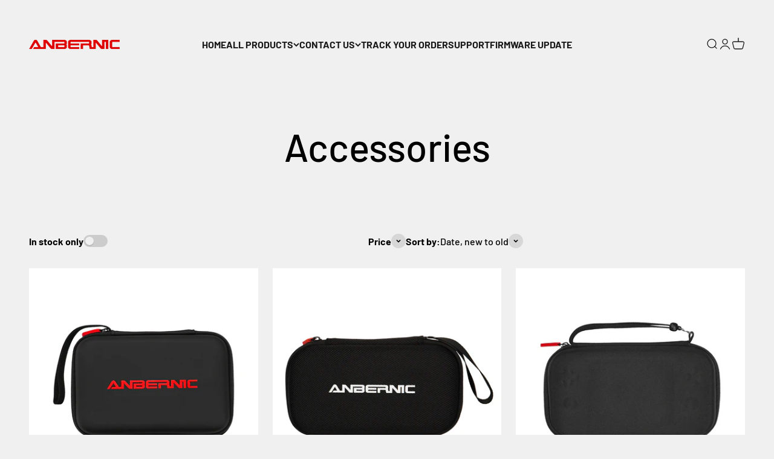

--- FILE ---
content_type: text/html; charset=utf-8
request_url: https://anbernic.com/en-es/collections/accessories
body_size: 44031
content:
<!doctype html>

<html lang="en" dir="ltr">
  <head>
    <meta charset="utf-8">
    <meta name="viewport" content="width=device-width, initial-scale=1.0, height=device-height, minimum-scale=1.0, maximum-scale=1.0">
    <meta name="theme-color" content="#f0f0f0">

    <title>Accessories</title><link rel="canonical" href="https://anbernic.com/en-es/collections/accessories"><link rel="shortcut icon" href="//anbernic.com/cdn/shop/files/20220627170216_fad4c972-fa1e-4625-b439-b37ce09ce5e1.png?v=1664621877&width=96">
      <link rel="apple-touch-icon" href="//anbernic.com/cdn/shop/files/20220627170216_fad4c972-fa1e-4625-b439-b37ce09ce5e1.png?v=1664621877&width=180"><link rel="preconnect" href="https://cdn.shopify.com">
    <link rel="preconnect" href="https://fonts.shopifycdn.com" crossorigin>
    <link rel="dns-prefetch" href="https://productreviews.shopifycdn.com"><link rel="preload" href="//anbernic.com/cdn/fonts/barlow/barlow_n7.691d1d11f150e857dcbc1c10ef03d825bc378d81.woff2" as="font" type="font/woff2" crossorigin><link rel="preload" href="//anbernic.com/cdn/fonts/barlow/barlow_n5.a193a1990790eba0cc5cca569d23799830e90f07.woff2" as="font" type="font/woff2" crossorigin><meta property="og:type" content="website">
  <meta property="og:title" content="Accessories"><meta property="og:image" content="http://anbernic.com/cdn/shop/files/20220627170216.png?v=1656321693&width=2048">
  <meta property="og:image:secure_url" content="https://anbernic.com/cdn/shop/files/20220627170216.png?v=1656321693&width=2048">
  <meta property="og:image:width" content="200">
  <meta property="og:image:height" content="200"><meta property="og:url" content="https://anbernic.com/en-es/collections/accessories">
<meta property="og:site_name" content="Anbernic"><meta name="twitter:card" content="summary"><meta name="twitter:title" content="Accessories">
  <meta name="twitter:description" content=""><meta name="twitter:image" content="https://anbernic.com/cdn/shop/files/20220627170216.png?crop=center&height=1200&v=1656321693&width=1200">
  <meta name="twitter:image:alt" content=""><script async crossorigin fetchpriority="high" src="/cdn/shopifycloud/importmap-polyfill/es-modules-shim.2.4.0.js"></script>
<script type="application/ld+json">
  {
    "@context": "https://schema.org",
    "@type": "BreadcrumbList",
    "itemListElement": [{
        "@type": "ListItem",
        "position": 1,
        "name": "Home",
        "item": "https://anbernic.com"
      },{
            "@type": "ListItem",
            "position": 2,
            "name": "Accessories",
            "item": "https://anbernic.com/en-es/collections/accessories"
          }]
  }
</script><style>/* Typography (heading) */
  @font-face {
  font-family: Barlow;
  font-weight: 700;
  font-style: normal;
  font-display: fallback;
  src: url("//anbernic.com/cdn/fonts/barlow/barlow_n7.691d1d11f150e857dcbc1c10ef03d825bc378d81.woff2") format("woff2"),
       url("//anbernic.com/cdn/fonts/barlow/barlow_n7.4fdbb1cb7da0e2c2f88492243ffa2b4f91924840.woff") format("woff");
}

@font-face {
  font-family: Barlow;
  font-weight: 700;
  font-style: italic;
  font-display: fallback;
  src: url("//anbernic.com/cdn/fonts/barlow/barlow_i7.50e19d6cc2ba5146fa437a5a7443c76d5d730103.woff2") format("woff2"),
       url("//anbernic.com/cdn/fonts/barlow/barlow_i7.47e9f98f1b094d912e6fd631cc3fe93d9f40964f.woff") format("woff");
}

/* Typography (body) */
  @font-face {
  font-family: Barlow;
  font-weight: 500;
  font-style: normal;
  font-display: fallback;
  src: url("//anbernic.com/cdn/fonts/barlow/barlow_n5.a193a1990790eba0cc5cca569d23799830e90f07.woff2") format("woff2"),
       url("//anbernic.com/cdn/fonts/barlow/barlow_n5.ae31c82169b1dc0715609b8cc6a610b917808358.woff") format("woff");
}

@font-face {
  font-family: Barlow;
  font-weight: 500;
  font-style: italic;
  font-display: fallback;
  src: url("//anbernic.com/cdn/fonts/barlow/barlow_i5.714d58286997b65cd479af615cfa9bb0a117a573.woff2") format("woff2"),
       url("//anbernic.com/cdn/fonts/barlow/barlow_i5.0120f77e6447d3b5df4bbec8ad8c2d029d87fb21.woff") format("woff");
}

@font-face {
  font-family: Barlow;
  font-weight: 700;
  font-style: normal;
  font-display: fallback;
  src: url("//anbernic.com/cdn/fonts/barlow/barlow_n7.691d1d11f150e857dcbc1c10ef03d825bc378d81.woff2") format("woff2"),
       url("//anbernic.com/cdn/fonts/barlow/barlow_n7.4fdbb1cb7da0e2c2f88492243ffa2b4f91924840.woff") format("woff");
}

@font-face {
  font-family: Barlow;
  font-weight: 700;
  font-style: italic;
  font-display: fallback;
  src: url("//anbernic.com/cdn/fonts/barlow/barlow_i7.50e19d6cc2ba5146fa437a5a7443c76d5d730103.woff2") format("woff2"),
       url("//anbernic.com/cdn/fonts/barlow/barlow_i7.47e9f98f1b094d912e6fd631cc3fe93d9f40964f.woff") format("woff");
}

:root {
    /**
     * ---------------------------------------------------------------------
     * SPACING VARIABLES
     *
     * We are using a spacing inspired from frameworks like Tailwind CSS.
     * ---------------------------------------------------------------------
     */
    --spacing-0-5: 0.125rem; /* 2px */
    --spacing-1: 0.25rem; /* 4px */
    --spacing-1-5: 0.375rem; /* 6px */
    --spacing-2: 0.5rem; /* 8px */
    --spacing-2-5: 0.625rem; /* 10px */
    --spacing-3: 0.75rem; /* 12px */
    --spacing-3-5: 0.875rem; /* 14px */
    --spacing-4: 1rem; /* 16px */
    --spacing-4-5: 1.125rem; /* 18px */
    --spacing-5: 1.25rem; /* 20px */
    --spacing-5-5: 1.375rem; /* 22px */
    --spacing-6: 1.5rem; /* 24px */
    --spacing-6-5: 1.625rem; /* 26px */
    --spacing-7: 1.75rem; /* 28px */
    --spacing-7-5: 1.875rem; /* 30px */
    --spacing-8: 2rem; /* 32px */
    --spacing-8-5: 2.125rem; /* 34px */
    --spacing-9: 2.25rem; /* 36px */
    --spacing-9-5: 2.375rem; /* 38px */
    --spacing-10: 2.5rem; /* 40px */
    --spacing-11: 2.75rem; /* 44px */
    --spacing-12: 3rem; /* 48px */
    --spacing-14: 3.5rem; /* 56px */
    --spacing-16: 4rem; /* 64px */
    --spacing-18: 4.5rem; /* 72px */
    --spacing-20: 5rem; /* 80px */
    --spacing-24: 6rem; /* 96px */
    --spacing-28: 7rem; /* 112px */
    --spacing-32: 8rem; /* 128px */
    --spacing-36: 9rem; /* 144px */
    --spacing-40: 10rem; /* 160px */
    --spacing-44: 11rem; /* 176px */
    --spacing-48: 12rem; /* 192px */
    --spacing-52: 13rem; /* 208px */
    --spacing-56: 14rem; /* 224px */
    --spacing-60: 15rem; /* 240px */
    --spacing-64: 16rem; /* 256px */
    --spacing-72: 18rem; /* 288px */
    --spacing-80: 20rem; /* 320px */
    --spacing-96: 24rem; /* 384px */

    /* Container */
    --container-max-width: 1300px;
    --container-narrow-max-width: 1050px;
    --container-gutter: var(--spacing-5);
    --section-outer-spacing-block: var(--spacing-12);
    --section-inner-max-spacing-block: var(--spacing-10);
    --section-inner-spacing-inline: var(--container-gutter);
    --section-stack-spacing-block: var(--spacing-8);

    /* Grid gutter */
    --grid-gutter: var(--spacing-5);

    /* Product list settings */
    --product-list-row-gap: var(--spacing-8);
    --product-list-column-gap: var(--grid-gutter);

    /* Form settings */
    --input-gap: var(--spacing-2);
    --input-height: 2.625rem;
    --input-padding-inline: var(--spacing-4);

    /* Other sizes */
    --sticky-area-height: calc(var(--sticky-announcement-bar-enabled, 0) * var(--announcement-bar-height, 0px) + var(--sticky-header-enabled, 0) * var(--header-height, 0px));

    /* RTL support */
    --transform-logical-flip: 1;
    --transform-origin-start: left;
    --transform-origin-end: right;

    /**
     * ---------------------------------------------------------------------
     * TYPOGRAPHY
     * ---------------------------------------------------------------------
     */

    /* Font properties */
    --heading-font-family: Barlow, sans-serif;
    --heading-font-weight: 700;
    --heading-font-style: normal;
    --heading-text-transform: normal;
    --heading-letter-spacing: -0.02em;
    --text-font-family: Barlow, sans-serif;
    --text-font-weight: 500;
    --text-font-style: normal;
    --text-letter-spacing: 0.0em;

    /* Font sizes */
    --text-h0: 3rem;
    --text-h1: 2.5rem;
    --text-h2: 2rem;
    --text-h3: 1.5rem;
    --text-h4: 1.375rem;
    --text-h5: 1.125rem;
    --text-h6: 1rem;
    --text-xs: 0.6875rem;
    --text-sm: 0.75rem;
    --text-base: 0.875rem;
    --text-lg: 1.125rem;

    /**
     * ---------------------------------------------------------------------
     * COLORS
     * ---------------------------------------------------------------------
     */

    /* Color settings */--accent: 26 26 26;
    --text-primary: 0 0 0;
    --background-primary: 240 240 240;
    --dialog-background: 255 255 255;
    --border-color: var(--text-color, var(--text-primary)) / 0.12;

    /* Button colors */
    --button-background-primary: 26 26 26;
    --button-text-primary: 255 255 255;
    --button-background-secondary: 240 196 23;
    --button-text-secondary: 26 26 26;

    /* Status colors */
    --success-background: 224 244 232;
    --success-text: 0 163 65;
    --warning-background: 255 246 233;
    --warning-text: 255 183 74;
    --error-background: 254 231 231;
    --error-text: 248 58 58;

    /* Product colors */
    --on-sale-text: 248 58 58;
    --on-sale-badge-background: 248 58 58;
    --on-sale-badge-text: 255 255 255;
    --sold-out-badge-background: 0 0 0;
    --sold-out-badge-text: 255 255 255;
    --primary-badge-background: 128 60 238;
    --primary-badge-text: 255 255 255;
    --star-color: 255 183 74;
    --product-card-background: 255 255 255;
    --product-card-text: 26 26 26;

    /* Header colors */
    --header-background: 240 240 240;
    --header-text: 26 26 26;

    /* Footer colors */
    --footer-background: 255 255 255;
    --footer-text: 26 26 26;

    /* Rounded variables (used for border radius) */
    --rounded-xs: 0.25rem;
    --rounded-sm: 0.375rem;
    --rounded: 0.75rem;
    --rounded-lg: 1.5rem;
    --rounded-full: 9999px;

    --rounded-button: 3.75rem;
    --rounded-input: 0.5rem;

    /* Box shadow */
    --shadow-sm: 0 2px 8px rgb(var(--text-primary) / 0.1);
    --shadow: 0 5px 15px rgb(var(--text-primary) / 0.1);
    --shadow-md: 0 5px 30px rgb(var(--text-primary) / 0.1);
    --shadow-block: 0px 18px 50px rgb(var(--text-primary) / 0.1);

    /**
     * ---------------------------------------------------------------------
     * OTHER
     * ---------------------------------------------------------------------
     */

    --stagger-products-reveal-opacity: 0;
    --cursor-close-svg-url: url(//anbernic.com/cdn/shop/t/32/assets/cursor-close.svg?v=147174565022153725511750669114);
    --cursor-zoom-in-svg-url: url(//anbernic.com/cdn/shop/t/32/assets/cursor-zoom-in.svg?v=154953035094101115921750669114);
    --cursor-zoom-out-svg-url: url(//anbernic.com/cdn/shop/t/32/assets/cursor-zoom-out.svg?v=16155520337305705181750669114);
    --checkmark-svg-url: url(//anbernic.com/cdn/shop/t/32/assets/checkmark.svg?v=77552481021870063511750669114);
  }

  [dir="rtl"]:root {
    /* RTL support */
    --transform-logical-flip: -1;
    --transform-origin-start: right;
    --transform-origin-end: left;
  }

  @media screen and (min-width: 700px) {
    :root {
      /* Typography (font size) */
      --text-h0: 4rem;
      --text-h1: 3rem;
      --text-h2: 2.5rem;
      --text-h3: 2rem;
      --text-h4: 1.625rem;
      --text-h5: 1.25rem;
      --text-h6: 1.125rem;

      --text-xs: 0.75rem;
      --text-sm: 0.875rem;
      --text-base: 1.0rem;
      --text-lg: 1.25rem;

      /* Spacing */
      --container-gutter: 2rem;
      --section-outer-spacing-block: var(--spacing-16);
      --section-inner-max-spacing-block: var(--spacing-12);
      --section-inner-spacing-inline: var(--spacing-12);
      --section-stack-spacing-block: var(--spacing-12);

      /* Grid gutter */
      --grid-gutter: var(--spacing-6);

      /* Product list settings */
      --product-list-row-gap: var(--spacing-12);

      /* Form settings */
      --input-gap: 1rem;
      --input-height: 3.125rem;
      --input-padding-inline: var(--spacing-5);
    }
  }

  @media screen and (min-width: 1000px) {
    :root {
      /* Spacing settings */
      --container-gutter: var(--spacing-12);
      --section-outer-spacing-block: var(--spacing-18);
      --section-inner-max-spacing-block: var(--spacing-16);
      --section-inner-spacing-inline: var(--spacing-16);
      --section-stack-spacing-block: var(--spacing-12);
    }
  }

  @media screen and (min-width: 1150px) {
    :root {
      /* Spacing settings */
      --container-gutter: var(--spacing-12);
      --section-outer-spacing-block: var(--spacing-20);
      --section-inner-max-spacing-block: var(--spacing-16);
      --section-inner-spacing-inline: var(--spacing-16);
      --section-stack-spacing-block: var(--spacing-12);
    }
  }

  @media screen and (min-width: 1400px) {
    :root {
      /* Typography (font size) */
      --text-h0: 5rem;
      --text-h1: 3.75rem;
      --text-h2: 3rem;
      --text-h3: 2.25rem;
      --text-h4: 2rem;
      --text-h5: 1.5rem;
      --text-h6: 1.25rem;

      --section-outer-spacing-block: var(--spacing-24);
      --section-inner-max-spacing-block: var(--spacing-18);
      --section-inner-spacing-inline: var(--spacing-18);
    }
  }

  @media screen and (min-width: 1600px) {
    :root {
      --section-outer-spacing-block: var(--spacing-24);
      --section-inner-max-spacing-block: var(--spacing-20);
      --section-inner-spacing-inline: var(--spacing-20);
    }
  }

  /**
   * ---------------------------------------------------------------------
   * LIQUID DEPENDANT CSS
   *
   * Our main CSS is Liquid free, but some very specific features depend on
   * theme settings, so we have them here
   * ---------------------------------------------------------------------
   */@media screen and (pointer: fine) {
        .button:not([disabled]):hover, .btn:not([disabled]):hover, .shopify-payment-button__button--unbranded:not([disabled]):hover {
          --button-background-opacity: 0.85;
        }

        .button--subdued:not([disabled]):hover {
          --button-background: var(--text-color) / .05 !important;
        }
      }</style><script>
  // This allows to expose several variables to the global scope, to be used in scripts
  window.themeVariables = {
    settings: {
      showPageTransition: null,
      staggerProductsApparition: true,
      reduceDrawerAnimation: false,
      reduceMenuAnimation: false,
      headingApparition: "split_fade",
      pageType: "collection",
      moneyFormat: "${{amount}}",
      moneyWithCurrencyFormat: "${{amount}} USD",
      currencyCodeEnabled: true,
      cartType: "popover",
      showDiscount: true,
      discountMode: "saving",
      pageBackground: "#f0f0f0",
      textColor: "rgba(0,0,0,0)"
    },

    strings: {
      accessibilityClose: "Close",
      accessibilityNext: "Next",
      accessibilityPrevious: "Previous",
      closeGallery: "Close gallery",
      zoomGallery: "Zoom",
      errorGallery: "Image cannot be loaded",
      searchNoResults: "No results could be found.",
      addOrderNote: "Add order note",
      editOrderNote: "Edit order note",
      shippingEstimatorNoResults: "Sorry, we do not ship to your address.",
      shippingEstimatorOneResult: "There is one shipping rate for your address:",
      shippingEstimatorMultipleResults: "There are several shipping rates for your address:",
      shippingEstimatorError: "One or more error occurred while retrieving shipping rates:"
    },

    breakpoints: {
      'sm': 'screen and (min-width: 700px)',
      'md': 'screen and (min-width: 1000px)',
      'lg': 'screen and (min-width: 1150px)',
      'xl': 'screen and (min-width: 1400px)',

      'sm-max': 'screen and (max-width: 699px)',
      'md-max': 'screen and (max-width: 999px)',
      'lg-max': 'screen and (max-width: 1149px)',
      'xl-max': 'screen and (max-width: 1399px)'
    }
  };

  // For detecting native share
  document.documentElement.classList.add(`native-share--${navigator.share ? 'enabled' : 'disabled'}`);</script><script type="importmap">{
        "imports": {
          "vendor": "//anbernic.com/cdn/shop/t/32/assets/vendor.min.js?v=166563502121812900551750669008",
          "theme": "//anbernic.com/cdn/shop/t/32/assets/theme.js?v=13159901232634706651750669008",
          "photoswipe": "//anbernic.com/cdn/shop/t/32/assets/photoswipe.min.js?v=13374349288281597431750669008"
        }
      }
    </script>

    <script type="module" src="//anbernic.com/cdn/shop/t/32/assets/vendor.min.js?v=166563502121812900551750669008"></script>
    <script type="module" src="//anbernic.com/cdn/shop/t/32/assets/theme.js?v=13159901232634706651750669008"></script>

    <script>window.performance && window.performance.mark && window.performance.mark('shopify.content_for_header.start');</script><meta name="google-site-verification" content="BKs-7sBMMYmShPxlHWekSoLraYScCByVHvWZ1g0cZU0">
<meta id="shopify-digital-wallet" name="shopify-digital-wallet" content="/59723645092/digital_wallets/dialog">
<meta name="shopify-checkout-api-token" content="6ec5fe8e5e40468db7b1f9a84f40454b">
<meta id="in-context-paypal-metadata" data-shop-id="59723645092" data-venmo-supported="false" data-environment="production" data-locale="en_US" data-paypal-v4="true" data-currency="USD">
<link rel="alternate" type="application/atom+xml" title="Feed" href="/en-es/collections/accessories.atom" />
<link rel="next" href="/en-es/collections/accessories?page=2">
<link rel="alternate" hreflang="x-default" href="https://anbernic.com/collections/accessories">
<link rel="alternate" hreflang="en-DE" href="https://anbernic.com/en-de/collections/accessories">
<link rel="alternate" hreflang="de-DE" href="https://anbernic.com/de-de/collections/accessories">
<link rel="alternate" hreflang="en-GB" href="https://anbernic.com/en-gb/collections/accessories">
<link rel="alternate" hreflang="en-CA" href="https://anbernic.com/en-ca/collections/accessories">
<link rel="alternate" hreflang="en-FR" href="https://anbernic.com/en-fr/collections/accessories">
<link rel="alternate" hreflang="en-AU" href="https://anbernic.com/en-au/collections/accessories">
<link rel="alternate" hreflang="en-ES" href="https://anbernic.com/en-es/collections/accessories">
<link rel="alternate" hreflang="es-ES" href="https://anbernic.com/es-es/collections/accessories">
<link rel="alternate" hreflang="en-BR" href="https://anbernic.com/en-br/collections/accessories">
<link rel="alternate" hreflang="pt-BR" href="https://anbernic.com/pt-br/collections/accessories">
<link rel="alternate" hreflang="en-IT" href="https://anbernic.com/en-it/collections/accessories">
<link rel="alternate" hreflang="it-IT" href="https://anbernic.com/it-it/collections/accessories">
<link rel="alternate" hreflang="en-US" href="https://anbernic.com/collections/accessories">
<link rel="alternate" hreflang="fr-US" href="https://anbernic.com/fr/collections/accessories">
<link rel="alternate" hreflang="es-US" href="https://anbernic.com/es/collections/accessories">
<link rel="alternate" hreflang="pt-US" href="https://anbernic.com/pt/collections/accessories">
<link rel="alternate" hreflang="de-US" href="https://anbernic.com/de/collections/accessories">
<link rel="alternate" type="application/json+oembed" href="https://anbernic.com/en-es/collections/accessories.oembed">
<script async="async" src="/checkouts/internal/preloads.js?locale=en-ES"></script>
<script id="shopify-features" type="application/json">{"accessToken":"6ec5fe8e5e40468db7b1f9a84f40454b","betas":["rich-media-storefront-analytics"],"domain":"anbernic.com","predictiveSearch":true,"shopId":59723645092,"locale":"en"}</script>
<script>var Shopify = Shopify || {};
Shopify.shop = "anbernicgame.myshopify.com";
Shopify.locale = "en";
Shopify.currency = {"active":"USD","rate":"1.0"};
Shopify.country = "ES";
Shopify.theme = {"name":"Impact 5.1.1版本20240229 的更新版副本","id":151719346433,"schema_name":"Impact","schema_version":"6.8.0","theme_store_id":1190,"role":"main"};
Shopify.theme.handle = "null";
Shopify.theme.style = {"id":null,"handle":null};
Shopify.cdnHost = "anbernic.com/cdn";
Shopify.routes = Shopify.routes || {};
Shopify.routes.root = "/en-es/";</script>
<script type="module">!function(o){(o.Shopify=o.Shopify||{}).modules=!0}(window);</script>
<script>!function(o){function n(){var o=[];function n(){o.push(Array.prototype.slice.apply(arguments))}return n.q=o,n}var t=o.Shopify=o.Shopify||{};t.loadFeatures=n(),t.autoloadFeatures=n()}(window);</script>
<script id="shop-js-analytics" type="application/json">{"pageType":"collection"}</script>
<script defer="defer" async type="module" src="//anbernic.com/cdn/shopifycloud/shop-js/modules/v2/client.init-shop-cart-sync_dlpDe4U9.en.esm.js"></script>
<script defer="defer" async type="module" src="//anbernic.com/cdn/shopifycloud/shop-js/modules/v2/chunk.common_FunKbpTJ.esm.js"></script>
<script type="module">
  await import("//anbernic.com/cdn/shopifycloud/shop-js/modules/v2/client.init-shop-cart-sync_dlpDe4U9.en.esm.js");
await import("//anbernic.com/cdn/shopifycloud/shop-js/modules/v2/chunk.common_FunKbpTJ.esm.js");

  window.Shopify.SignInWithShop?.initShopCartSync?.({"fedCMEnabled":true,"windoidEnabled":true});

</script>
<script>(function() {
  var isLoaded = false;
  function asyncLoad() {
    if (isLoaded) return;
    isLoaded = true;
    var urls = ["https:\/\/chat.quickcep.com\/initQuickChat.js?platform=shopify\u0026accessId=04e353bc-5af8-4241-a44c-ec8c6e0717e1\u0026shop=anbernicgame.myshopify.com","https:\/\/d39va5bdt61idd.cloudfront.net\/carttrack.js?id=1801\u0026shop=anbernicgame.myshopify.com","https:\/\/d39va5bdt61idd.cloudfront.net\/cartAnimate.js?id=m5atv4dk\u0026shop=anbernicgame.myshopify.com","https:\/\/s3.eu-west-1.amazonaws.com\/production-klarna-il-shopify-osm\/7bec47374bc1cb6b6338dfd4d69e7bffd4f4b70b\/anbernicgame.myshopify.com-1750745910477.js?shop=anbernicgame.myshopify.com"];
    for (var i = 0; i < urls.length; i++) {
      var s = document.createElement('script');
      s.type = 'text/javascript';
      s.async = true;
      s.src = urls[i];
      var x = document.getElementsByTagName('script')[0];
      x.parentNode.insertBefore(s, x);
    }
  };
  if(window.attachEvent) {
    window.attachEvent('onload', asyncLoad);
  } else {
    window.addEventListener('load', asyncLoad, false);
  }
})();</script>
<script id="__st">var __st={"a":59723645092,"offset":-28800,"reqid":"396654ac-ac7f-4c85-b55f-e67a997feb25-1765764508","pageurl":"anbernic.com\/en-es\/collections\/accessories","u":"3e6ade70f28e","p":"collection","rtyp":"collection","rid":279890034852};</script>
<script>window.ShopifyPaypalV4VisibilityTracking = true;</script>
<script id="captcha-bootstrap">!function(){'use strict';const t='contact',e='account',n='new_comment',o=[[t,t],['blogs',n],['comments',n],[t,'customer']],c=[[e,'customer_login'],[e,'guest_login'],[e,'recover_customer_password'],[e,'create_customer']],r=t=>t.map((([t,e])=>`form[action*='/${t}']:not([data-nocaptcha='true']) input[name='form_type'][value='${e}']`)).join(','),a=t=>()=>t?[...document.querySelectorAll(t)].map((t=>t.form)):[];function s(){const t=[...o],e=r(t);return a(e)}const i='password',u='form_key',d=['recaptcha-v3-token','g-recaptcha-response','h-captcha-response',i],f=()=>{try{return window.sessionStorage}catch{return}},m='__shopify_v',_=t=>t.elements[u];function p(t,e,n=!1){try{const o=window.sessionStorage,c=JSON.parse(o.getItem(e)),{data:r}=function(t){const{data:e,action:n}=t;return t[m]||n?{data:e,action:n}:{data:t,action:n}}(c);for(const[e,n]of Object.entries(r))t.elements[e]&&(t.elements[e].value=n);n&&o.removeItem(e)}catch(o){console.error('form repopulation failed',{error:o})}}const l='form_type',E='cptcha';function T(t){t.dataset[E]=!0}const w=window,h=w.document,L='Shopify',v='ce_forms',y='captcha';let A=!1;((t,e)=>{const n=(g='f06e6c50-85a8-45c8-87d0-21a2b65856fe',I='https://cdn.shopify.com/shopifycloud/storefront-forms-hcaptcha/ce_storefront_forms_captcha_hcaptcha.v1.5.2.iife.js',D={infoText:'Protected by hCaptcha',privacyText:'Privacy',termsText:'Terms'},(t,e,n)=>{const o=w[L][v],c=o.bindForm;if(c)return c(t,g,e,D).then(n);var r;o.q.push([[t,g,e,D],n]),r=I,A||(h.body.append(Object.assign(h.createElement('script'),{id:'captcha-provider',async:!0,src:r})),A=!0)});var g,I,D;w[L]=w[L]||{},w[L][v]=w[L][v]||{},w[L][v].q=[],w[L][y]=w[L][y]||{},w[L][y].protect=function(t,e){n(t,void 0,e),T(t)},Object.freeze(w[L][y]),function(t,e,n,w,h,L){const[v,y,A,g]=function(t,e,n){const i=e?o:[],u=t?c:[],d=[...i,...u],f=r(d),m=r(i),_=r(d.filter((([t,e])=>n.includes(e))));return[a(f),a(m),a(_),s()]}(w,h,L),I=t=>{const e=t.target;return e instanceof HTMLFormElement?e:e&&e.form},D=t=>v().includes(t);t.addEventListener('submit',(t=>{const e=I(t);if(!e)return;const n=D(e)&&!e.dataset.hcaptchaBound&&!e.dataset.recaptchaBound,o=_(e),c=g().includes(e)&&(!o||!o.value);(n||c)&&t.preventDefault(),c&&!n&&(function(t){try{if(!f())return;!function(t){const e=f();if(!e)return;const n=_(t);if(!n)return;const o=n.value;o&&e.removeItem(o)}(t);const e=Array.from(Array(32),(()=>Math.random().toString(36)[2])).join('');!function(t,e){_(t)||t.append(Object.assign(document.createElement('input'),{type:'hidden',name:u})),t.elements[u].value=e}(t,e),function(t,e){const n=f();if(!n)return;const o=[...t.querySelectorAll(`input[type='${i}']`)].map((({name:t})=>t)),c=[...d,...o],r={};for(const[a,s]of new FormData(t).entries())c.includes(a)||(r[a]=s);n.setItem(e,JSON.stringify({[m]:1,action:t.action,data:r}))}(t,e)}catch(e){console.error('failed to persist form',e)}}(e),e.submit())}));const S=(t,e)=>{t&&!t.dataset[E]&&(n(t,e.some((e=>e===t))),T(t))};for(const o of['focusin','change'])t.addEventListener(o,(t=>{const e=I(t);D(e)&&S(e,y())}));const B=e.get('form_key'),M=e.get(l),P=B&&M;t.addEventListener('DOMContentLoaded',(()=>{const t=y();if(P)for(const e of t)e.elements[l].value===M&&p(e,B);[...new Set([...A(),...v().filter((t=>'true'===t.dataset.shopifyCaptcha))])].forEach((e=>S(e,t)))}))}(h,new URLSearchParams(w.location.search),n,t,e,['guest_login'])})(!0,!0)}();</script>
<script integrity="sha256-52AcMU7V7pcBOXWImdc/TAGTFKeNjmkeM1Pvks/DTgc=" data-source-attribution="shopify.loadfeatures" defer="defer" src="//anbernic.com/cdn/shopifycloud/storefront/assets/storefront/load_feature-81c60534.js" crossorigin="anonymous"></script>
<script data-source-attribution="shopify.dynamic_checkout.dynamic.init">var Shopify=Shopify||{};Shopify.PaymentButton=Shopify.PaymentButton||{isStorefrontPortableWallets:!0,init:function(){window.Shopify.PaymentButton.init=function(){};var t=document.createElement("script");t.src="https://anbernic.com/cdn/shopifycloud/portable-wallets/latest/portable-wallets.en.js",t.type="module",document.head.appendChild(t)}};
</script>
<script data-source-attribution="shopify.dynamic_checkout.buyer_consent">
  function portableWalletsHideBuyerConsent(e){var t=document.getElementById("shopify-buyer-consent"),n=document.getElementById("shopify-subscription-policy-button");t&&n&&(t.classList.add("hidden"),t.setAttribute("aria-hidden","true"),n.removeEventListener("click",e))}function portableWalletsShowBuyerConsent(e){var t=document.getElementById("shopify-buyer-consent"),n=document.getElementById("shopify-subscription-policy-button");t&&n&&(t.classList.remove("hidden"),t.removeAttribute("aria-hidden"),n.addEventListener("click",e))}window.Shopify?.PaymentButton&&(window.Shopify.PaymentButton.hideBuyerConsent=portableWalletsHideBuyerConsent,window.Shopify.PaymentButton.showBuyerConsent=portableWalletsShowBuyerConsent);
</script>
<script data-source-attribution="shopify.dynamic_checkout.cart.bootstrap">document.addEventListener("DOMContentLoaded",(function(){function t(){return document.querySelector("shopify-accelerated-checkout-cart, shopify-accelerated-checkout")}if(t())Shopify.PaymentButton.init();else{new MutationObserver((function(e,n){t()&&(Shopify.PaymentButton.init(),n.disconnect())})).observe(document.body,{childList:!0,subtree:!0})}}));
</script>
<link id="shopify-accelerated-checkout-styles" rel="stylesheet" media="screen" href="https://anbernic.com/cdn/shopifycloud/portable-wallets/latest/accelerated-checkout-backwards-compat.css" crossorigin="anonymous">
<style id="shopify-accelerated-checkout-cart">
        #shopify-buyer-consent {
  margin-top: 1em;
  display: inline-block;
  width: 100%;
}

#shopify-buyer-consent.hidden {
  display: none;
}

#shopify-subscription-policy-button {
  background: none;
  border: none;
  padding: 0;
  text-decoration: underline;
  font-size: inherit;
  cursor: pointer;
}

#shopify-subscription-policy-button::before {
  box-shadow: none;
}

      </style>

<script>window.performance && window.performance.mark && window.performance.mark('shopify.content_for_header.end');</script>
<link href="//anbernic.com/cdn/shop/t/32/assets/theme.css?v=18654040077085089121750669007" rel="stylesheet" type="text/css" media="all" /><!-- BEGIN app block: shopify://apps/uppromote-affiliate/blocks/customer-referral/64c32457-930d-4cb9-9641-e24c0d9cf1f4 --><link rel="preload" href="https://cdn.shopify.com/extensions/019aec8c-5348-7e29-893e-fd25b59a2690/app-92/assets/customer-referral.css" as="style" onload="this.onload=null;this.rel='stylesheet'">
<script>
  document.addEventListener("DOMContentLoaded", function () {
    const params = new URLSearchParams(window.location.search);
    if (params.has('sca_ref') || params.has('sca_crp')) {
      document.body.setAttribute('is-affiliate-link', '');
    }
  });
</script>


<!-- END app block --><!-- BEGIN app block: shopify://apps/uppromote-affiliate/blocks/core-script/64c32457-930d-4cb9-9641-e24c0d9cf1f4 --><!-- BEGIN app snippet: core-metafields-setting --><!--suppress ES6ConvertVarToLetConst -->
<script type="application/json" id="core-uppromote-settings">{"app_env":{"env":"production"},"message_bar_setting":{"referral_enable":0,"referral_content":"You're shopping with {affiliate_name}!","referral_font":"Poppins","referral_font_size":14,"referral_text_color":"#ffffff","referral_background_color":"#338FB1","not_referral_enable":0,"not_referral_content":"Enjoy your time.","not_referral_font":"Poppins","not_referral_font_size":14,"not_referral_text_color":"#ffffff","not_referral_background_color":"#338FB1"}}</script>
<script type="application/json" id="core-uppromote-cart">{"note":null,"attributes":{},"original_total_price":0,"total_price":0,"total_discount":0,"total_weight":0.0,"item_count":0,"items":[],"requires_shipping":false,"currency":"USD","items_subtotal_price":0,"cart_level_discount_applications":[],"checkout_charge_amount":0}</script>
<script id="core-uppromote-quick-store-tracking-vars">
    function getDocumentContext(){const{href:a,hash:b,host:c,hostname:d,origin:e,pathname:f,port:g,protocol:h,search:i}=window.location,j=document.referrer,k=document.characterSet,l=document.title;return{location:{href:a,hash:b,host:c,hostname:d,origin:e,pathname:f,port:g,protocol:h,search:i},referrer:j||document.location.href,characterSet:k,title:l}}function getNavigatorContext(){const{language:a,cookieEnabled:b,languages:c,userAgent:d}=navigator;return{language:a,cookieEnabled:b,languages:c,userAgent:d}}function getWindowContext(){const{innerHeight:a,innerWidth:b,outerHeight:c,outerWidth:d,origin:e,screen:{height:j,width:k},screenX:f,screenY:g,scrollX:h,scrollY:i}=window;return{innerHeight:a,innerWidth:b,outerHeight:c,outerWidth:d,origin:e,screen:{screenHeight:j,screenWidth:k},screenX:f,screenY:g,scrollX:h,scrollY:i,location:getDocumentContext().location}}function getContext(){return{document:getDocumentContext(),navigator:getNavigatorContext(),window:getWindowContext()}}
    if (window.location.href.includes('?sca_ref=')) {
        localStorage.setItem('__up_lastViewedPageContext', JSON.stringify({
            context: getContext(),
            timestamp: new Date().toISOString(),
        }))
    }
</script>

<script id="core-uppromote-setting-booster">
    var UpPromoteCoreSettings = JSON.parse(document.getElementById('core-uppromote-settings').textContent)
    UpPromoteCoreSettings.currentCart = JSON.parse(document.getElementById('core-uppromote-cart')?.textContent || '{}')
    const idToClean = ['core-uppromote-settings', 'core-uppromote-cart', 'core-uppromote-setting-booster', 'core-uppromote-quick-store-tracking-vars']
    idToClean.forEach(id => {
        document.getElementById(id)?.remove()
    })
</script>
<!-- END app snippet -->


<!-- END app block --><!-- BEGIN app block: shopify://apps/cartsee-email-marketing-sms/blocks/onsite-javascript/3cb8722a-4436-4e4c-88af-b33e3fe7857a -->


<script type="text/javascript" defer="defer" src="https://d39va5bdt61idd.cloudfront.net/carttrack.js?id=1801"></script>





<script type="text/javascript" defer="defer" src="https://d39va5bdt61idd.cloudfront.net/cartAnimate.js?id=m5atv4dk"></script>




<!-- END app block --><!-- BEGIN app block: shopify://apps/judge-me-reviews/blocks/judgeme_core/61ccd3b1-a9f2-4160-9fe9-4fec8413e5d8 --><!-- Start of Judge.me Core -->




<link rel="dns-prefetch" href="https://cdnwidget.judge.me">
<link rel="dns-prefetch" href="https://cdn.judge.me">
<link rel="dns-prefetch" href="https://cdn1.judge.me">
<link rel="dns-prefetch" href="https://api.judge.me">

<script data-cfasync='false' class='jdgm-settings-script'>window.jdgmSettings={"pagination":5,"disable_web_reviews":true,"badge_no_review_text":"No reviews","badge_n_reviews_text":"{{ n }} review/reviews","badge_star_color":"#f7bf42","hide_badge_preview_if_no_reviews":true,"badge_hide_text":false,"enforce_center_preview_badge":false,"widget_title":"Customer Reviews","widget_open_form_text":"Write a review","widget_close_form_text":"Cancel review","widget_refresh_page_text":"Refresh page","widget_summary_text":"Based on {{ number_of_reviews }} review/reviews","widget_no_review_text":"Be the first to write a review","widget_name_field_text":"Display name","widget_verified_name_field_text":"Verified Name (public)","widget_name_placeholder_text":"Display name","widget_required_field_error_text":"This field is required.","widget_email_field_text":"Email address","widget_verified_email_field_text":"Verified Email (private, can not be edited)","widget_email_placeholder_text":"Your email address","widget_email_field_error_text":"Please enter a valid email address.","widget_rating_field_text":"Rating","widget_review_title_field_text":"Review Title","widget_review_title_placeholder_text":"Give your review a title","widget_review_body_field_text":"Review content","widget_review_body_placeholder_text":"Start writing here...","widget_pictures_field_text":"Picture/Video (optional)","widget_submit_review_text":"Submit Review","widget_submit_verified_review_text":"Submit Verified Review","widget_submit_success_msg_with_auto_publish":"Thank you! Please refresh the page in a few moments to see your review. You can remove or edit your review by logging into \u003ca href='https://judge.me/login' target='_blank' rel='nofollow noopener'\u003eJudge.me\u003c/a\u003e","widget_submit_success_msg_no_auto_publish":"Thank you! Your review will be published as soon as it is approved by the shop admin. You can remove or edit your review by logging into \u003ca href='https://judge.me/login' target='_blank' rel='nofollow noopener'\u003eJudge.me\u003c/a\u003e","widget_show_default_reviews_out_of_total_text":"Showing {{ n_reviews_shown }} out of {{ n_reviews }} reviews.","widget_show_all_link_text":"Show all","widget_show_less_link_text":"Show less","widget_author_said_text":"{{ reviewer_name }} said:","widget_days_text":"{{ n }} days ago","widget_weeks_text":"{{ n }} week/weeks ago","widget_months_text":"{{ n }} month/months ago","widget_years_text":"{{ n }} year/years ago","widget_yesterday_text":"Yesterday","widget_today_text":"Today","widget_replied_text":"\u003e\u003e {{ shop_name }} replied:","widget_read_more_text":"Read more","widget_reviewer_name_as_initial":"","widget_rating_filter_color":"","widget_rating_filter_see_all_text":"See all reviews","widget_sorting_most_recent_text":"Most Recent","widget_sorting_highest_rating_text":"Highest Rating","widget_sorting_lowest_rating_text":"Lowest Rating","widget_sorting_with_pictures_text":"Only Pictures","widget_sorting_most_helpful_text":"Most Helpful","widget_open_question_form_text":"Ask a question","widget_reviews_subtab_text":"Reviews","widget_questions_subtab_text":"Questions","widget_question_label_text":"Question","widget_answer_label_text":"Answer","widget_question_placeholder_text":"Write your question here","widget_submit_question_text":"Submit Question","widget_question_submit_success_text":"Thank you for your question! We will notify you once it gets answered.","widget_star_color":"#f7bf42","verified_badge_text":"Verified","verified_badge_bg_color":"","verified_badge_text_color":"","verified_badge_placement":"left-of-reviewer-name","widget_review_max_height":"","widget_hide_border":false,"widget_social_share":false,"widget_thumb":false,"widget_review_location_show":false,"widget_location_format":"country_iso_code","all_reviews_include_out_of_store_products":true,"all_reviews_out_of_store_text":"(out of store)","all_reviews_pagination":100,"all_reviews_product_name_prefix_text":"about","enable_review_pictures":true,"enable_question_anwser":false,"widget_theme":"carousel","review_date_format":"mm/dd/yyyy","default_sort_method":"most-recent","widget_product_reviews_subtab_text":"Product Reviews","widget_shop_reviews_subtab_text":"Shop Reviews","widget_other_products_reviews_text":"Reviews for other products","widget_store_reviews_subtab_text":"Store reviews","widget_no_store_reviews_text":"This store hasn't received any reviews yet","widget_web_restriction_product_reviews_text":"This product hasn't received any reviews yet","widget_no_items_text":"No items found","widget_show_more_text":"Show more","widget_write_a_store_review_text":"Write a Store Review","widget_other_languages_heading":"Reviews in Other Languages","widget_translate_review_text":"Translate review to {{ language }}","widget_translating_review_text":"Translating...","widget_show_original_translation_text":"Show original ({{ language }})","widget_translate_review_failed_text":"Review couldn't be translated.","widget_translate_review_retry_text":"Retry","widget_translate_review_try_again_later_text":"Try again later","show_product_url_for_grouped_product":false,"widget_sorting_pictures_first_text":"Pictures First","show_pictures_on_all_rev_page_mobile":false,"show_pictures_on_all_rev_page_desktop":false,"floating_tab_hide_mobile_install_preference":false,"floating_tab_button_name":"★ Reviews","floating_tab_title":"Let customers speak for us","floating_tab_button_color":"","floating_tab_button_background_color":"","floating_tab_url":"","floating_tab_url_enabled":false,"floating_tab_tab_style":"text","all_reviews_text_badge_text":"Customers rate us {{ shop.metafields.judgeme.all_reviews_rating | round: 1 }}/5 based on {{ shop.metafields.judgeme.all_reviews_count }} reviews.","all_reviews_text_badge_text_branded_style":"{{ shop.metafields.judgeme.all_reviews_rating | round: 1 }} out of 5 stars based on {{ shop.metafields.judgeme.all_reviews_count }} reviews","is_all_reviews_text_badge_a_link":false,"show_stars_for_all_reviews_text_badge":false,"all_reviews_text_badge_url":"","all_reviews_text_style":"text","all_reviews_text_color_style":"judgeme_brand_color","all_reviews_text_color":"#108474","all_reviews_text_show_jm_brand":true,"featured_carousel_show_header":true,"featured_carousel_title":"Let customers speak for us","testimonials_carousel_title":"Customers are saying","videos_carousel_title":"Real customer stories","cards_carousel_title":"Customers are saying","featured_carousel_count_text":"from {{ n }} reviews","featured_carousel_add_link_to_all_reviews_page":false,"featured_carousel_url":"","featured_carousel_show_images":true,"featured_carousel_autoslide_interval":5,"featured_carousel_arrows_on_the_sides":true,"featured_carousel_height":250,"featured_carousel_width":100,"featured_carousel_image_size":0,"featured_carousel_image_height":250,"featured_carousel_arrow_color":"#eeeeee","verified_count_badge_style":"vintage","verified_count_badge_orientation":"horizontal","verified_count_badge_color_style":"judgeme_brand_color","verified_count_badge_color":"#108474","is_verified_count_badge_a_link":false,"verified_count_badge_url":"","verified_count_badge_show_jm_brand":true,"widget_rating_preset_default":5,"widget_first_sub_tab":"product-reviews","widget_show_histogram":true,"widget_histogram_use_custom_color":false,"widget_pagination_use_custom_color":false,"widget_star_use_custom_color":false,"widget_verified_badge_use_custom_color":false,"widget_write_review_use_custom_color":false,"picture_reminder_submit_button":"Upload Pictures","enable_review_videos":false,"mute_video_by_default":false,"widget_sorting_videos_first_text":"Videos First","widget_review_pending_text":"Pending","featured_carousel_items_for_large_screen":2,"social_share_options_order":"Facebook,Twitter","remove_microdata_snippet":true,"disable_json_ld":false,"enable_json_ld_products":false,"preview_badge_show_question_text":false,"preview_badge_no_question_text":"No questions","preview_badge_n_question_text":"{{ number_of_questions }} question/questions","qa_badge_show_icon":false,"qa_badge_position":"same-row","remove_judgeme_branding":false,"widget_add_search_bar":false,"widget_search_bar_placeholder":"Search","widget_sorting_verified_only_text":"Verified only","featured_carousel_theme":"vertical","featured_carousel_show_rating":true,"featured_carousel_show_title":true,"featured_carousel_show_body":true,"featured_carousel_show_date":false,"featured_carousel_show_reviewer":true,"featured_carousel_show_product":false,"featured_carousel_header_background_color":"#CA1B22","featured_carousel_header_text_color":"#ffffff","featured_carousel_name_product_separator":"reviewed","featured_carousel_full_star_background":"#108474","featured_carousel_empty_star_background":"#dadada","featured_carousel_vertical_theme_background":"#f9fafb","featured_carousel_verified_badge_enable":false,"featured_carousel_verified_badge_color":"#CA1B22","featured_carousel_border_style":"round","featured_carousel_review_line_length_limit":3,"featured_carousel_more_reviews_button_text":"Read more reviews","featured_carousel_view_product_button_text":"View product","all_reviews_page_load_reviews_on":"scroll","all_reviews_page_load_more_text":"Load More Reviews","disable_fb_tab_reviews":false,"enable_ajax_cdn_cache":false,"widget_public_name_text":"displayed publicly like","default_reviewer_name":"John Smith","default_reviewer_name_has_non_latin":true,"widget_reviewer_anonymous":"Anonymous","medals_widget_title":"Judge.me Review Medals","medals_widget_background_color":"#f9fafb","medals_widget_position":"footer_all_pages","medals_widget_border_color":"#f9fafb","medals_widget_verified_text_position":"left","medals_widget_use_monochromatic_version":false,"medals_widget_elements_color":"#108474","show_reviewer_avatar":true,"widget_invalid_yt_video_url_error_text":"Not a YouTube video URL","widget_max_length_field_error_text":"Please enter no more than {0} characters.","widget_show_country_flag":false,"widget_show_collected_via_shop_app":true,"widget_verified_by_shop_badge_style":"light","widget_verified_by_shop_text":"Verified by Shop","widget_show_photo_gallery":false,"widget_load_with_code_splitting":true,"widget_ugc_install_preference":false,"widget_ugc_title":"Made by us, Shared by you","widget_ugc_subtitle":"Tag us to see your picture featured in our page","widget_ugc_arrows_color":"#ffffff","widget_ugc_primary_button_text":"Buy Now","widget_ugc_primary_button_background_color":"#108474","widget_ugc_primary_button_text_color":"#ffffff","widget_ugc_primary_button_border_width":"0","widget_ugc_primary_button_border_style":"none","widget_ugc_primary_button_border_color":"#108474","widget_ugc_primary_button_border_radius":"25","widget_ugc_secondary_button_text":"Load More","widget_ugc_secondary_button_background_color":"#ffffff","widget_ugc_secondary_button_text_color":"#108474","widget_ugc_secondary_button_border_width":"2","widget_ugc_secondary_button_border_style":"solid","widget_ugc_secondary_button_border_color":"#108474","widget_ugc_secondary_button_border_radius":"25","widget_ugc_reviews_button_text":"View Reviews","widget_ugc_reviews_button_background_color":"#ffffff","widget_ugc_reviews_button_text_color":"#108474","widget_ugc_reviews_button_border_width":"2","widget_ugc_reviews_button_border_style":"solid","widget_ugc_reviews_button_border_color":"#108474","widget_ugc_reviews_button_border_radius":"25","widget_ugc_reviews_button_link_to":"judgeme-reviews-page","widget_ugc_show_post_date":true,"widget_ugc_max_width":"800","widget_rating_metafield_value_type":true,"widget_primary_color":"#CA1B22","widget_enable_secondary_color":false,"widget_secondary_color":"#edf5f5","widget_summary_average_rating_text":"{{ average_rating }} out of 5","widget_media_grid_title":"Customer photos \u0026 videos","widget_media_grid_see_more_text":"See more","widget_round_style":true,"widget_show_product_medals":true,"widget_verified_by_judgeme_text":"Verified by Judge.me","widget_show_store_medals":true,"widget_verified_by_judgeme_text_in_store_medals":"Verified by Judge.me","widget_media_field_exceed_quantity_message":"Sorry, we can only accept {{ max_media }} for one review.","widget_media_field_exceed_limit_message":"{{ file_name }} is too large, please select a {{ media_type }} less than {{ size_limit }}MB.","widget_review_submitted_text":"Review Submitted!","widget_question_submitted_text":"Question Submitted!","widget_close_form_text_question":"Cancel","widget_write_your_answer_here_text":"Write your answer here","widget_enabled_branded_link":true,"widget_show_collected_by_judgeme":true,"widget_reviewer_name_color":"","widget_write_review_text_color":"","widget_write_review_bg_color":"","widget_collected_by_judgeme_text":"collected by Judge.me","widget_pagination_type":"standard","widget_load_more_text":"Load More","widget_load_more_color":"#108474","widget_full_review_text":"Full Review","widget_read_more_reviews_text":"Read More Reviews","widget_read_questions_text":"Read Questions","widget_questions_and_answers_text":"Questions \u0026 Answers","widget_verified_by_text":"Verified by","widget_verified_text":"Verified","widget_number_of_reviews_text":"{{ number_of_reviews }} reviews","widget_back_button_text":"Back","widget_next_button_text":"Next","widget_custom_forms_filter_button":"Filters","custom_forms_style":"vertical","widget_show_review_information":false,"how_reviews_are_collected":"How reviews are collected?","widget_show_review_keywords":false,"widget_gdpr_statement":"How we use your data: We'll only contact you about the review you left, and only if necessary. By submitting your review, you agree to Judge.me's \u003ca href='https://judge.me/terms' target='_blank' rel='nofollow noopener'\u003eterms\u003c/a\u003e, \u003ca href='https://judge.me/privacy' target='_blank' rel='nofollow noopener'\u003eprivacy\u003c/a\u003e and \u003ca href='https://judge.me/content-policy' target='_blank' rel='nofollow noopener'\u003econtent\u003c/a\u003e policies.","widget_multilingual_sorting_enabled":false,"widget_translate_review_content_enabled":false,"widget_translate_review_content_method":"manual","popup_widget_review_selection":"automatically_with_pictures","popup_widget_round_border_style":true,"popup_widget_show_title":true,"popup_widget_show_body":true,"popup_widget_show_reviewer":false,"popup_widget_show_product":true,"popup_widget_show_pictures":true,"popup_widget_use_review_picture":true,"popup_widget_show_on_home_page":true,"popup_widget_show_on_product_page":true,"popup_widget_show_on_collection_page":true,"popup_widget_show_on_cart_page":true,"popup_widget_position":"bottom_left","popup_widget_first_review_delay":5,"popup_widget_duration":5,"popup_widget_interval":5,"popup_widget_review_count":5,"popup_widget_hide_on_mobile":true,"review_snippet_widget_round_border_style":true,"review_snippet_widget_card_color":"#FFFFFF","review_snippet_widget_slider_arrows_background_color":"#FFFFFF","review_snippet_widget_slider_arrows_color":"#000000","review_snippet_widget_star_color":"#108474","show_product_variant":false,"all_reviews_product_variant_label_text":"Variant: ","widget_show_verified_branding":false,"widget_ai_summary_title":"Customers say","widget_ai_summary_disclaimer":"AI-generated based on recent customer reviews","widget_show_ai_summary":false,"widget_show_ai_summary_bg":false,"widget_show_review_title_input":true,"redirect_reviewers_invited_via_email":"review_widget","request_store_review_after_product_review":false,"request_review_other_products_in_order":false,"review_form_color_scheme":"default","review_form_corner_style":"square","review_form_star_color":{},"review_form_text_color":"#333333","review_form_background_color":"#ffffff","review_form_field_background_color":"#fafafa","review_form_button_color":{},"review_form_button_text_color":"#ffffff","review_form_modal_overlay_color":"#000000","review_content_screen_title_text":"How would you rate this product?","review_content_introduction_text":"We would love it if you would share a bit about your experience.","show_review_guidance_text":true,"one_star_review_guidance_text":"Poor","five_star_review_guidance_text":"Great","customer_information_screen_title_text":"About you","customer_information_introduction_text":"Please tell us more about you.","custom_questions_screen_title_text":"Your experience in more detail","custom_questions_introduction_text":"Here are a few questions to help us understand more about your experience.","review_submitted_screen_title_text":"Thanks for your review!","review_submitted_screen_thank_you_text":"We are processing it and it will appear on the store soon.","review_submitted_screen_email_verification_text":"Please confirm your email by clicking the link we just sent you. This helps us keep reviews authentic.","review_submitted_request_store_review_text":"Would you like to share your experience of shopping with us?","review_submitted_review_other_products_text":"Would you like to review these products?","store_review_screen_title_text":"Would you like to share your experience of shopping with us?","store_review_introduction_text":"We value your feedback and use it to improve. Please share any thoughts or suggestions you have.","reviewer_media_screen_title_picture_text":"Share a picture","reviewer_media_introduction_picture_text":"Upload a photo to support your review.","reviewer_media_screen_title_video_text":"Share a video","reviewer_media_introduction_video_text":"Upload a video to support your review.","reviewer_media_screen_title_picture_or_video_text":"Share a picture or video","reviewer_media_introduction_picture_or_video_text":"Upload a photo or video to support your review.","reviewer_media_youtube_url_text":"Paste your Youtube URL here","advanced_settings_next_step_button_text":"Next","advanced_settings_close_review_button_text":"Close","modal_write_review_flow":false,"write_review_flow_required_text":"Required","write_review_flow_privacy_message_text":"We respect your privacy.","write_review_flow_anonymous_text":"Post review as anonymous","write_review_flow_visibility_text":"This won't be visible to other customers.","write_review_flow_multiple_selection_help_text":"Select as many as you like","write_review_flow_single_selection_help_text":"Select one option","write_review_flow_required_field_error_text":"This field is required","write_review_flow_invalid_email_error_text":"Please enter a valid email address","write_review_flow_max_length_error_text":"Max. {{ max_length }} characters.","write_review_flow_media_upload_text":"\u003cb\u003eClick to upload\u003c/b\u003e or drag and drop","write_review_flow_gdpr_statement":"We'll only contact you about your review if necessary. By submitting your review, you agree to our \u003ca href='https://judge.me/terms' target='_blank' rel='nofollow noopener'\u003eterms and conditions\u003c/a\u003e and \u003ca href='https://judge.me/privacy' target='_blank' rel='nofollow noopener'\u003eprivacy policy\u003c/a\u003e.","rating_only_reviews_enabled":false,"show_negative_reviews_help_screen":false,"new_review_flow_help_screen_rating_threshold":3,"negative_review_resolution_screen_title_text":"Tell us more","negative_review_resolution_text":"Your experience matters to us. If there were issues with your purchase, we're here to help. Feel free to reach out to us, we'd love the opportunity to make things right.","negative_review_resolution_button_text":"Contact us","negative_review_resolution_proceed_with_review_text":"Leave a review","negative_review_resolution_subject":"Issue with purchase from {{ shop_name }}.{{ order_name }}","preview_badge_collection_page_install_status":false,"widget_review_custom_css":"","preview_badge_custom_css":"","preview_badge_stars_count":"5-stars","featured_carousel_custom_css":"","floating_tab_custom_css":"","all_reviews_widget_custom_css":"","medals_widget_custom_css":"","verified_badge_custom_css":"","all_reviews_text_custom_css":"","transparency_badges_collected_via_store_invite":false,"transparency_badges_from_another_provider":false,"transparency_badges_collected_from_store_visitor":false,"transparency_badges_collected_by_verified_review_provider":false,"transparency_badges_earned_reward":false,"transparency_badges_collected_via_store_invite_text":"Review collected via store invitation","transparency_badges_from_another_provider_text":"Review collected from another provider","transparency_badges_collected_from_store_visitor_text":"Review collected from a store visitor","transparency_badges_written_in_google_text":"Review written in Google","transparency_badges_written_in_etsy_text":"Review written in Etsy","transparency_badges_written_in_shop_app_text":"Review written in Shop App","transparency_badges_earned_reward_text":"Review earned a reward for future purchase","product_review_widget_per_page":10,"checkout_comment_extension_title_on_product_page":"Customer Comments","checkout_comment_extension_num_latest_comment_show":5,"checkout_comment_extension_format":"name_and_timestamp","checkout_comment_customer_name":"last_initial","checkout_comment_comment_notification":true,"preview_badge_collection_page_install_preference":true,"preview_badge_home_page_install_preference":false,"preview_badge_product_page_install_preference":true,"review_widget_install_preference":"","review_carousel_install_preference":false,"floating_reviews_tab_install_preference":"none","verified_reviews_count_badge_install_preference":false,"all_reviews_text_install_preference":false,"review_widget_best_location":true,"judgeme_medals_install_preference":false,"review_widget_revamp_enabled":false,"review_widget_qna_enabled":false,"review_widget_header_theme":"default","review_widget_widget_title_enabled":true,"review_widget_header_text_size":"medium","review_widget_header_text_weight":"regular","review_widget_average_rating_style":"compact","review_widget_bar_chart_enabled":true,"review_widget_bar_chart_type":"numbers","review_widget_bar_chart_style":"standard","review_widget_expanded_media_gallery_enabled":false,"review_widget_reviews_section_theme":"default","review_widget_image_style":"thumbnails","review_widget_review_image_ratio":"square","review_widget_stars_size":"medium","review_widget_verified_badge":"bold_badge","review_widget_review_title_text_size":"medium","review_widget_review_text_size":"medium","review_widget_review_text_length":"medium","review_widget_number_of_columns_desktop":3,"review_widget_carousel_transition_speed":5,"review_widget_custom_questions_answers_display":"always","review_widget_button_text_color":"#FFFFFF","review_widget_text_color":"#000000","review_widget_lighter_text_color":"#7B7B7B","review_widget_corner_styling":"soft","review_widget_review_word_singular":"review","review_widget_review_word_plural":"reviews","review_widget_voting_label":"Helpful?","review_widget_shop_reply_label":"Reply from {{ shop_name }}:","review_widget_filters_title":"Filters","qna_widget_question_word_singular":"Question","qna_widget_question_word_plural":"Questions","qna_widget_answer_reply_label":"Answer from {{ answerer_name }}:","qna_content_screen_title_text":"Ask a question about this product","qna_widget_question_required_field_error_text":"Please enter your question.","qna_widget_flow_gdpr_statement":"We'll only contact you about your question if necessary. By submitting your question, you agree to our \u003ca href='https://judge.me/terms' target='_blank' rel='nofollow noopener'\u003eterms and conditions\u003c/a\u003e and \u003ca href='https://judge.me/privacy' target='_blank' rel='nofollow noopener'\u003eprivacy policy\u003c/a\u003e.","qna_widget_question_submitted_text":"Thanks for your question!","qna_widget_close_form_text_question":"Close","qna_widget_question_submit_success_text":"We’ll notify you by email when your question is answered.","all_reviews_widget_v2025_enabled":false,"all_reviews_widget_v2025_header_theme":"default","all_reviews_widget_v2025_widget_title_enabled":true,"all_reviews_widget_v2025_header_text_size":"medium","all_reviews_widget_v2025_header_text_weight":"regular","all_reviews_widget_v2025_average_rating_style":"compact","all_reviews_widget_v2025_bar_chart_enabled":true,"all_reviews_widget_v2025_bar_chart_type":"numbers","all_reviews_widget_v2025_bar_chart_style":"standard","all_reviews_widget_v2025_expanded_media_gallery_enabled":false,"all_reviews_widget_v2025_show_product_medals":true,"all_reviews_widget_v2025_show_photo_gallery":true,"all_reviews_widget_v2025_show_review_keywords":false,"all_reviews_widget_v2025_show_ai_summary":false,"all_reviews_widget_v2025_show_ai_summary_bg":false,"all_reviews_widget_v2025_add_search_bar":false,"all_reviews_widget_v2025_default_sort_method":"most-recent","all_reviews_widget_v2025_reviews_per_page":10,"all_reviews_widget_v2025_reviews_section_theme":"default","all_reviews_widget_v2025_image_style":"thumbnails","all_reviews_widget_v2025_review_image_ratio":"square","all_reviews_widget_v2025_stars_size":"medium","all_reviews_widget_v2025_verified_badge":"bold_badge","all_reviews_widget_v2025_review_title_text_size":"medium","all_reviews_widget_v2025_review_text_size":"medium","all_reviews_widget_v2025_review_text_length":"medium","all_reviews_widget_v2025_number_of_columns_desktop":3,"all_reviews_widget_v2025_carousel_transition_speed":5,"all_reviews_widget_v2025_custom_questions_answers_display":"always","all_reviews_widget_v2025_show_product_variant":false,"all_reviews_widget_v2025_show_reviewer_avatar":true,"all_reviews_widget_v2025_reviewer_name_as_initial":"","all_reviews_widget_v2025_review_location_show":false,"all_reviews_widget_v2025_location_format":"","all_reviews_widget_v2025_show_country_flag":false,"all_reviews_widget_v2025_verified_by_shop_badge_style":"light","all_reviews_widget_v2025_social_share":false,"all_reviews_widget_v2025_social_share_options_order":"Facebook,Twitter,LinkedIn,Pinterest","all_reviews_widget_v2025_pagination_type":"standard","all_reviews_widget_v2025_button_text_color":"#FFFFFF","all_reviews_widget_v2025_text_color":"#000000","all_reviews_widget_v2025_lighter_text_color":"#7B7B7B","all_reviews_widget_v2025_corner_styling":"soft","all_reviews_widget_v2025_title":"Customer reviews","all_reviews_widget_v2025_ai_summary_title":"Customers say about this store","all_reviews_widget_v2025_no_review_text":"Be the first to write a review","platform":"shopify","branding_url":"https://app.judge.me/reviews/stores/anbernic.com","branding_text":"Powered by Judge.me","locale":"en","reply_name":"Anbernic","widget_version":"3.0","footer":true,"autopublish":true,"review_dates":true,"enable_custom_form":false,"shop_use_review_site":true,"shop_locale":"en","enable_multi_locales_translations":true,"show_review_title_input":true,"review_verification_email_status":"always","can_be_branded":true,"reply_name_text":"Anbernic"};</script> <style class='jdgm-settings-style'>.jdgm-xx{left:0}:root{--jdgm-primary-color: #CA1B22;--jdgm-secondary-color: rgba(202,27,34,0.1);--jdgm-star-color: #f7bf42;--jdgm-write-review-text-color: white;--jdgm-write-review-bg-color: #CA1B22;--jdgm-paginate-color: #CA1B22;--jdgm-border-radius: 10;--jdgm-reviewer-name-color: #CA1B22}.jdgm-histogram__bar-content{background-color:#CA1B22}.jdgm-rev[data-verified-buyer=true] .jdgm-rev__icon.jdgm-rev__icon:after,.jdgm-rev__buyer-badge.jdgm-rev__buyer-badge{color:white;background-color:#CA1B22}.jdgm-review-widget--small .jdgm-gallery.jdgm-gallery .jdgm-gallery__thumbnail-link:nth-child(8) .jdgm-gallery__thumbnail-wrapper.jdgm-gallery__thumbnail-wrapper:before{content:"See more"}@media only screen and (min-width: 768px){.jdgm-gallery.jdgm-gallery .jdgm-gallery__thumbnail-link:nth-child(8) .jdgm-gallery__thumbnail-wrapper.jdgm-gallery__thumbnail-wrapper:before{content:"See more"}}.jdgm-preview-badge .jdgm-star.jdgm-star{color:#f7bf42}.jdgm-widget .jdgm-write-rev-link{display:none}.jdgm-widget .jdgm-rev-widg[data-number-of-reviews='0']{display:none}.jdgm-prev-badge[data-average-rating='0.00']{display:none !important}.jdgm-author-all-initials{display:none !important}.jdgm-author-last-initial{display:none !important}.jdgm-rev-widg__title{visibility:hidden}.jdgm-rev-widg__summary-text{visibility:hidden}.jdgm-prev-badge__text{visibility:hidden}.jdgm-rev__prod-link-prefix:before{content:'about'}.jdgm-rev__variant-label:before{content:'Variant: '}.jdgm-rev__out-of-store-text:before{content:'(out of store)'}@media only screen and (min-width: 768px){.jdgm-rev__pics .jdgm-rev_all-rev-page-picture-separator,.jdgm-rev__pics .jdgm-rev__product-picture{display:none}}@media only screen and (max-width: 768px){.jdgm-rev__pics .jdgm-rev_all-rev-page-picture-separator,.jdgm-rev__pics .jdgm-rev__product-picture{display:none}}.jdgm-preview-badge[data-template="index"]{display:none !important}.jdgm-verified-count-badget[data-from-snippet="true"]{display:none !important}.jdgm-carousel-wrapper[data-from-snippet="true"]{display:none !important}.jdgm-all-reviews-text[data-from-snippet="true"]{display:none !important}.jdgm-medals-section[data-from-snippet="true"]{display:none !important}.jdgm-ugc-media-wrapper[data-from-snippet="true"]{display:none !important}.jdgm-review-snippet-widget .jdgm-rev-snippet-widget__cards-container .jdgm-rev-snippet-card{border-radius:8px;background:#fff}.jdgm-review-snippet-widget .jdgm-rev-snippet-widget__cards-container .jdgm-rev-snippet-card__rev-rating .jdgm-star{color:#108474}.jdgm-review-snippet-widget .jdgm-rev-snippet-widget__prev-btn,.jdgm-review-snippet-widget .jdgm-rev-snippet-widget__next-btn{border-radius:50%;background:#fff}.jdgm-review-snippet-widget .jdgm-rev-snippet-widget__prev-btn>svg,.jdgm-review-snippet-widget .jdgm-rev-snippet-widget__next-btn>svg{fill:#000}.jdgm-full-rev-modal.rev-snippet-widget .jm-mfp-container .jm-mfp-content,.jdgm-full-rev-modal.rev-snippet-widget .jm-mfp-container .jdgm-full-rev__icon,.jdgm-full-rev-modal.rev-snippet-widget .jm-mfp-container .jdgm-full-rev__pic-img,.jdgm-full-rev-modal.rev-snippet-widget .jm-mfp-container .jdgm-full-rev__reply{border-radius:8px}.jdgm-full-rev-modal.rev-snippet-widget .jm-mfp-container .jdgm-full-rev[data-verified-buyer="true"] .jdgm-full-rev__icon::after{border-radius:8px}.jdgm-full-rev-modal.rev-snippet-widget .jm-mfp-container .jdgm-full-rev .jdgm-rev__buyer-badge{border-radius:calc( 8px / 2 )}.jdgm-full-rev-modal.rev-snippet-widget .jm-mfp-container .jdgm-full-rev .jdgm-full-rev__replier::before{content:'Anbernic'}.jdgm-full-rev-modal.rev-snippet-widget .jm-mfp-container .jdgm-full-rev .jdgm-full-rev__product-button{border-radius:calc( 8px * 6 )}
</style> <style class='jdgm-settings-style'></style> <script data-cfasync="false" type="text/javascript" async src="https://cdnwidget.judge.me/widget_v3/theme/carousel.js" id="judgeme_widget_carousel_js"></script>
<link id="judgeme_widget_carousel_css" rel="stylesheet" type="text/css" media="nope!" onload="this.media='all'" href="https://cdnwidget.judge.me/widget_v3/theme/carousel.css">

  
  
  
  <style class='jdgm-miracle-styles'>
  @-webkit-keyframes jdgm-spin{0%{-webkit-transform:rotate(0deg);-ms-transform:rotate(0deg);transform:rotate(0deg)}100%{-webkit-transform:rotate(359deg);-ms-transform:rotate(359deg);transform:rotate(359deg)}}@keyframes jdgm-spin{0%{-webkit-transform:rotate(0deg);-ms-transform:rotate(0deg);transform:rotate(0deg)}100%{-webkit-transform:rotate(359deg);-ms-transform:rotate(359deg);transform:rotate(359deg)}}@font-face{font-family:'JudgemeStar';src:url("[data-uri]") format("woff");font-weight:normal;font-style:normal}.jdgm-star{font-family:'JudgemeStar';display:inline !important;text-decoration:none !important;padding:0 4px 0 0 !important;margin:0 !important;font-weight:bold;opacity:1;-webkit-font-smoothing:antialiased;-moz-osx-font-smoothing:grayscale}.jdgm-star:hover{opacity:1}.jdgm-star:last-of-type{padding:0 !important}.jdgm-star.jdgm--on:before{content:"\e000"}.jdgm-star.jdgm--off:before{content:"\e001"}.jdgm-star.jdgm--half:before{content:"\e002"}.jdgm-widget *{margin:0;line-height:1.4;-webkit-box-sizing:border-box;-moz-box-sizing:border-box;box-sizing:border-box;-webkit-overflow-scrolling:touch}.jdgm-hidden{display:none !important;visibility:hidden !important}.jdgm-temp-hidden{display:none}.jdgm-spinner{width:40px;height:40px;margin:auto;border-radius:50%;border-top:2px solid #eee;border-right:2px solid #eee;border-bottom:2px solid #eee;border-left:2px solid #ccc;-webkit-animation:jdgm-spin 0.8s infinite linear;animation:jdgm-spin 0.8s infinite linear}.jdgm-prev-badge{display:block !important}

</style>


  
  
   


<script data-cfasync='false' class='jdgm-script'>
!function(e){window.jdgm=window.jdgm||{},jdgm.CDN_HOST="https://cdnwidget.judge.me/",jdgm.API_HOST="https://api.judge.me/",jdgm.CDN_BASE_URL="https://cdn.shopify.com/extensions/019b0cac-cff0-7e9e-8d68-33c30d1f27af/judgeme-extensions-260/assets/",
jdgm.docReady=function(d){(e.attachEvent?"complete"===e.readyState:"loading"!==e.readyState)?
setTimeout(d,0):e.addEventListener("DOMContentLoaded",d)},jdgm.loadCSS=function(d,t,o,a){
!o&&jdgm.loadCSS.requestedUrls.indexOf(d)>=0||(jdgm.loadCSS.requestedUrls.push(d),
(a=e.createElement("link")).rel="stylesheet",a.class="jdgm-stylesheet",a.media="nope!",
a.href=d,a.onload=function(){this.media="all",t&&setTimeout(t)},e.body.appendChild(a))},
jdgm.loadCSS.requestedUrls=[],jdgm.loadJS=function(e,d){var t=new XMLHttpRequest;
t.onreadystatechange=function(){4===t.readyState&&(Function(t.response)(),d&&d(t.response))},
t.open("GET",e),t.send()},jdgm.docReady((function(){(window.jdgmLoadCSS||e.querySelectorAll(
".jdgm-widget, .jdgm-all-reviews-page").length>0)&&(jdgmSettings.widget_load_with_code_splitting?
parseFloat(jdgmSettings.widget_version)>=3?jdgm.loadCSS(jdgm.CDN_HOST+"widget_v3/base.css"):
jdgm.loadCSS(jdgm.CDN_HOST+"widget/base.css"):jdgm.loadCSS(jdgm.CDN_HOST+"shopify_v2.css"),
jdgm.loadJS(jdgm.CDN_HOST+"loa"+"der.js"))}))}(document);
</script>
<noscript><link rel="stylesheet" type="text/css" media="all" href="https://cdnwidget.judge.me/shopify_v2.css"></noscript>

<!-- BEGIN app snippet: theme_fix_tags --><script>
  (function() {
    var jdgmThemeFixes = null;
    if (!jdgmThemeFixes) return;
    var thisThemeFix = jdgmThemeFixes[Shopify.theme.id];
    if (!thisThemeFix) return;

    if (thisThemeFix.html) {
      document.addEventListener("DOMContentLoaded", function() {
        var htmlDiv = document.createElement('div');
        htmlDiv.classList.add('jdgm-theme-fix-html');
        htmlDiv.innerHTML = thisThemeFix.html;
        document.body.append(htmlDiv);
      });
    };

    if (thisThemeFix.css) {
      var styleTag = document.createElement('style');
      styleTag.classList.add('jdgm-theme-fix-style');
      styleTag.innerHTML = thisThemeFix.css;
      document.head.append(styleTag);
    };

    if (thisThemeFix.js) {
      var scriptTag = document.createElement('script');
      scriptTag.classList.add('jdgm-theme-fix-script');
      scriptTag.innerHTML = thisThemeFix.js;
      document.head.append(scriptTag);
    };
  })();
</script>
<!-- END app snippet -->
<!-- End of Judge.me Core -->



<!-- END app block --><script src="https://cdn.shopify.com/extensions/019aec8c-5348-7e29-893e-fd25b59a2690/app-92/assets/customer-referral.js" type="text/javascript" defer="defer"></script>
<script src="https://cdn.shopify.com/extensions/019aec8c-5348-7e29-893e-fd25b59a2690/app-92/assets/core.min.js" type="text/javascript" defer="defer"></script>
<script src="https://cdn.shopify.com/extensions/019b0ca3-aa13-7aa2-a0b4-6cb667a1f6f7/essential-countdown-timer-55/assets/countdown_timer_essential_apps.min.js" type="text/javascript" defer="defer"></script>
<script src="https://cdn.shopify.com/extensions/019b0cac-cff0-7e9e-8d68-33c30d1f27af/judgeme-extensions-260/assets/loader.js" type="text/javascript" defer="defer"></script>
<link href="https://monorail-edge.shopifysvc.com" rel="dns-prefetch">
<script>(function(){if ("sendBeacon" in navigator && "performance" in window) {try {var session_token_from_headers = performance.getEntriesByType('navigation')[0].serverTiming.find(x => x.name == '_s').description;} catch {var session_token_from_headers = undefined;}var session_cookie_matches = document.cookie.match(/_shopify_s=([^;]*)/);var session_token_from_cookie = session_cookie_matches && session_cookie_matches.length === 2 ? session_cookie_matches[1] : "";var session_token = session_token_from_headers || session_token_from_cookie || "";function handle_abandonment_event(e) {var entries = performance.getEntries().filter(function(entry) {return /monorail-edge.shopifysvc.com/.test(entry.name);});if (!window.abandonment_tracked && entries.length === 0) {window.abandonment_tracked = true;var currentMs = Date.now();var navigation_start = performance.timing.navigationStart;var payload = {shop_id: 59723645092,url: window.location.href,navigation_start,duration: currentMs - navigation_start,session_token,page_type: "collection"};window.navigator.sendBeacon("https://monorail-edge.shopifysvc.com/v1/produce", JSON.stringify({schema_id: "online_store_buyer_site_abandonment/1.1",payload: payload,metadata: {event_created_at_ms: currentMs,event_sent_at_ms: currentMs}}));}}window.addEventListener('pagehide', handle_abandonment_event);}}());</script>
<script id="web-pixels-manager-setup">(function e(e,d,r,n,o){if(void 0===o&&(o={}),!Boolean(null===(a=null===(i=window.Shopify)||void 0===i?void 0:i.analytics)||void 0===a?void 0:a.replayQueue)){var i,a;window.Shopify=window.Shopify||{};var t=window.Shopify;t.analytics=t.analytics||{};var s=t.analytics;s.replayQueue=[],s.publish=function(e,d,r){return s.replayQueue.push([e,d,r]),!0};try{self.performance.mark("wpm:start")}catch(e){}var l=function(){var e={modern:/Edge?\/(1{2}[4-9]|1[2-9]\d|[2-9]\d{2}|\d{4,})\.\d+(\.\d+|)|Firefox\/(1{2}[4-9]|1[2-9]\d|[2-9]\d{2}|\d{4,})\.\d+(\.\d+|)|Chrom(ium|e)\/(9{2}|\d{3,})\.\d+(\.\d+|)|(Maci|X1{2}).+ Version\/(15\.\d+|(1[6-9]|[2-9]\d|\d{3,})\.\d+)([,.]\d+|)( \(\w+\)|)( Mobile\/\w+|) Safari\/|Chrome.+OPR\/(9{2}|\d{3,})\.\d+\.\d+|(CPU[ +]OS|iPhone[ +]OS|CPU[ +]iPhone|CPU IPhone OS|CPU iPad OS)[ +]+(15[._]\d+|(1[6-9]|[2-9]\d|\d{3,})[._]\d+)([._]\d+|)|Android:?[ /-](13[3-9]|1[4-9]\d|[2-9]\d{2}|\d{4,})(\.\d+|)(\.\d+|)|Android.+Firefox\/(13[5-9]|1[4-9]\d|[2-9]\d{2}|\d{4,})\.\d+(\.\d+|)|Android.+Chrom(ium|e)\/(13[3-9]|1[4-9]\d|[2-9]\d{2}|\d{4,})\.\d+(\.\d+|)|SamsungBrowser\/([2-9]\d|\d{3,})\.\d+/,legacy:/Edge?\/(1[6-9]|[2-9]\d|\d{3,})\.\d+(\.\d+|)|Firefox\/(5[4-9]|[6-9]\d|\d{3,})\.\d+(\.\d+|)|Chrom(ium|e)\/(5[1-9]|[6-9]\d|\d{3,})\.\d+(\.\d+|)([\d.]+$|.*Safari\/(?![\d.]+ Edge\/[\d.]+$))|(Maci|X1{2}).+ Version\/(10\.\d+|(1[1-9]|[2-9]\d|\d{3,})\.\d+)([,.]\d+|)( \(\w+\)|)( Mobile\/\w+|) Safari\/|Chrome.+OPR\/(3[89]|[4-9]\d|\d{3,})\.\d+\.\d+|(CPU[ +]OS|iPhone[ +]OS|CPU[ +]iPhone|CPU IPhone OS|CPU iPad OS)[ +]+(10[._]\d+|(1[1-9]|[2-9]\d|\d{3,})[._]\d+)([._]\d+|)|Android:?[ /-](13[3-9]|1[4-9]\d|[2-9]\d{2}|\d{4,})(\.\d+|)(\.\d+|)|Mobile Safari.+OPR\/([89]\d|\d{3,})\.\d+\.\d+|Android.+Firefox\/(13[5-9]|1[4-9]\d|[2-9]\d{2}|\d{4,})\.\d+(\.\d+|)|Android.+Chrom(ium|e)\/(13[3-9]|1[4-9]\d|[2-9]\d{2}|\d{4,})\.\d+(\.\d+|)|Android.+(UC? ?Browser|UCWEB|U3)[ /]?(15\.([5-9]|\d{2,})|(1[6-9]|[2-9]\d|\d{3,})\.\d+)\.\d+|SamsungBrowser\/(5\.\d+|([6-9]|\d{2,})\.\d+)|Android.+MQ{2}Browser\/(14(\.(9|\d{2,})|)|(1[5-9]|[2-9]\d|\d{3,})(\.\d+|))(\.\d+|)|K[Aa][Ii]OS\/(3\.\d+|([4-9]|\d{2,})\.\d+)(\.\d+|)/},d=e.modern,r=e.legacy,n=navigator.userAgent;return n.match(d)?"modern":n.match(r)?"legacy":"unknown"}(),u="modern"===l?"modern":"legacy",c=(null!=n?n:{modern:"",legacy:""})[u],f=function(e){return[e.baseUrl,"/wpm","/b",e.hashVersion,"modern"===e.buildTarget?"m":"l",".js"].join("")}({baseUrl:d,hashVersion:r,buildTarget:u}),m=function(e){var d=e.version,r=e.bundleTarget,n=e.surface,o=e.pageUrl,i=e.monorailEndpoint;return{emit:function(e){var a=e.status,t=e.errorMsg,s=(new Date).getTime(),l=JSON.stringify({metadata:{event_sent_at_ms:s},events:[{schema_id:"web_pixels_manager_load/3.1",payload:{version:d,bundle_target:r,page_url:o,status:a,surface:n,error_msg:t},metadata:{event_created_at_ms:s}}]});if(!i)return console&&console.warn&&console.warn("[Web Pixels Manager] No Monorail endpoint provided, skipping logging."),!1;try{return self.navigator.sendBeacon.bind(self.navigator)(i,l)}catch(e){}var u=new XMLHttpRequest;try{return u.open("POST",i,!0),u.setRequestHeader("Content-Type","text/plain"),u.send(l),!0}catch(e){return console&&console.warn&&console.warn("[Web Pixels Manager] Got an unhandled error while logging to Monorail."),!1}}}}({version:r,bundleTarget:l,surface:e.surface,pageUrl:self.location.href,monorailEndpoint:e.monorailEndpoint});try{o.browserTarget=l,function(e){var d=e.src,r=e.async,n=void 0===r||r,o=e.onload,i=e.onerror,a=e.sri,t=e.scriptDataAttributes,s=void 0===t?{}:t,l=document.createElement("script"),u=document.querySelector("head"),c=document.querySelector("body");if(l.async=n,l.src=d,a&&(l.integrity=a,l.crossOrigin="anonymous"),s)for(var f in s)if(Object.prototype.hasOwnProperty.call(s,f))try{l.dataset[f]=s[f]}catch(e){}if(o&&l.addEventListener("load",o),i&&l.addEventListener("error",i),u)u.appendChild(l);else{if(!c)throw new Error("Did not find a head or body element to append the script");c.appendChild(l)}}({src:f,async:!0,onload:function(){if(!function(){var e,d;return Boolean(null===(d=null===(e=window.Shopify)||void 0===e?void 0:e.analytics)||void 0===d?void 0:d.initialized)}()){var d=window.webPixelsManager.init(e)||void 0;if(d){var r=window.Shopify.analytics;r.replayQueue.forEach((function(e){var r=e[0],n=e[1],o=e[2];d.publishCustomEvent(r,n,o)})),r.replayQueue=[],r.publish=d.publishCustomEvent,r.visitor=d.visitor,r.initialized=!0}}},onerror:function(){return m.emit({status:"failed",errorMsg:"".concat(f," has failed to load")})},sri:function(e){var d=/^sha384-[A-Za-z0-9+/=]+$/;return"string"==typeof e&&d.test(e)}(c)?c:"",scriptDataAttributes:o}),m.emit({status:"loading"})}catch(e){m.emit({status:"failed",errorMsg:(null==e?void 0:e.message)||"Unknown error"})}}})({shopId: 59723645092,storefrontBaseUrl: "https://anbernic.com",extensionsBaseUrl: "https://extensions.shopifycdn.com/cdn/shopifycloud/web-pixels-manager",monorailEndpoint: "https://monorail-edge.shopifysvc.com/unstable/produce_batch",surface: "storefront-renderer",enabledBetaFlags: ["2dca8a86"],webPixelsConfigList: [{"id":"978845953","configuration":"{\"webPixelName\":\"Judge.me\"}","eventPayloadVersion":"v1","runtimeContext":"STRICT","scriptVersion":"34ad157958823915625854214640f0bf","type":"APP","apiClientId":683015,"privacyPurposes":["ANALYTICS"],"dataSharingAdjustments":{"protectedCustomerApprovalScopes":["read_customer_email","read_customer_name","read_customer_personal_data","read_customer_phone"]}},{"id":"437387521","configuration":"{\"config\":\"{\\\"pixel_id\\\":\\\"G-Y9HFSR5Y0T\\\",\\\"target_country\\\":\\\"US\\\",\\\"gtag_events\\\":[{\\\"type\\\":\\\"begin_checkout\\\",\\\"action_label\\\":\\\"G-Y9HFSR5Y0T\\\"},{\\\"type\\\":\\\"search\\\",\\\"action_label\\\":\\\"G-Y9HFSR5Y0T\\\"},{\\\"type\\\":\\\"view_item\\\",\\\"action_label\\\":[\\\"G-Y9HFSR5Y0T\\\",\\\"MC-EV7MF5LP8B\\\"]},{\\\"type\\\":\\\"purchase\\\",\\\"action_label\\\":[\\\"G-Y9HFSR5Y0T\\\",\\\"MC-EV7MF5LP8B\\\"]},{\\\"type\\\":\\\"page_view\\\",\\\"action_label\\\":[\\\"G-Y9HFSR5Y0T\\\",\\\"MC-EV7MF5LP8B\\\"]},{\\\"type\\\":\\\"add_payment_info\\\",\\\"action_label\\\":\\\"G-Y9HFSR5Y0T\\\"},{\\\"type\\\":\\\"add_to_cart\\\",\\\"action_label\\\":\\\"G-Y9HFSR5Y0T\\\"}],\\\"enable_monitoring_mode\\\":false}\"}","eventPayloadVersion":"v1","runtimeContext":"OPEN","scriptVersion":"b2a88bafab3e21179ed38636efcd8a93","type":"APP","apiClientId":1780363,"privacyPurposes":[],"dataSharingAdjustments":{"protectedCustomerApprovalScopes":["read_customer_address","read_customer_email","read_customer_name","read_customer_personal_data","read_customer_phone"]}},{"id":"139165953","configuration":"{\"shopId\":\"61672\",\"env\":\"production\",\"metaData\":\"[]\"}","eventPayloadVersion":"v1","runtimeContext":"STRICT","scriptVersion":"8d66693467ae22fde77e6492bbd9d17a","type":"APP","apiClientId":2773553,"privacyPurposes":[],"dataSharingAdjustments":{"protectedCustomerApprovalScopes":["read_customer_address","read_customer_email","read_customer_name","read_customer_personal_data","read_customer_phone"]}},{"id":"shopify-app-pixel","configuration":"{}","eventPayloadVersion":"v1","runtimeContext":"STRICT","scriptVersion":"0450","apiClientId":"shopify-pixel","type":"APP","privacyPurposes":["ANALYTICS","MARKETING"]},{"id":"shopify-custom-pixel","eventPayloadVersion":"v1","runtimeContext":"LAX","scriptVersion":"0450","apiClientId":"shopify-pixel","type":"CUSTOM","privacyPurposes":["ANALYTICS","MARKETING"]}],isMerchantRequest: false,initData: {"shop":{"name":"Anbernic","paymentSettings":{"currencyCode":"USD"},"myshopifyDomain":"anbernicgame.myshopify.com","countryCode":"US","storefrontUrl":"https:\/\/anbernic.com\/en-es"},"customer":null,"cart":null,"checkout":null,"productVariants":[],"purchasingCompany":null},},"https://anbernic.com/cdn","ae1676cfwd2530674p4253c800m34e853cb",{"modern":"","legacy":""},{"shopId":"59723645092","storefrontBaseUrl":"https:\/\/anbernic.com","extensionBaseUrl":"https:\/\/extensions.shopifycdn.com\/cdn\/shopifycloud\/web-pixels-manager","surface":"storefront-renderer","enabledBetaFlags":"[\"2dca8a86\"]","isMerchantRequest":"false","hashVersion":"ae1676cfwd2530674p4253c800m34e853cb","publish":"custom","events":"[[\"page_viewed\",{}],[\"collection_viewed\",{\"collection\":{\"id\":\"279890034852\",\"title\":\"Accessories\",\"productVariants\":[{\"price\":{\"amount\":9.99,\"currencyCode\":\"USD\"},\"product\":{\"title\":\"ANBERNIC protective bag for RG DS\",\"vendor\":\"Anbernic\",\"id\":\"8944083075329\",\"untranslatedTitle\":\"ANBERNIC protective bag for RG DS\",\"url\":\"\/en-es\/products\/protective-bag-for-rgds\",\"type\":\"配件\"},\"id\":\"46854151504129\",\"image\":{\"src\":\"\/\/anbernic.com\/cdn\/shop\/files\/01_398f450b-f629-4153-88fc-08b7b0b406c6.png?v=1761541550\"},\"sku\":\"China-RGDS-bag\",\"title\":\"China\",\"untranslatedTitle\":\"China\"},{\"price\":{\"amount\":9.99,\"currencyCode\":\"USD\"},\"product\":{\"title\":\"ANBERNIC protective bag for RG 476H\",\"vendor\":\"Anbernic\",\"id\":\"8904887238913\",\"untranslatedTitle\":\"ANBERNIC protective bag for RG 476H\",\"url\":\"\/en-es\/products\/protective-bag-for-rg-476h\",\"type\":\"配件\"},\"id\":\"46701967442177\",\"image\":{\"src\":\"\/\/anbernic.com\/cdn\/shop\/files\/01_28bfe31e-ca8e-4ef0-9d5a-cea21d5bfcd2.png?v=1757049989\"},\"sku\":\"China-RG476H-bag\",\"title\":\"China\",\"untranslatedTitle\":\"China\"},{\"price\":{\"amount\":9.99,\"currencyCode\":\"USD\"},\"product\":{\"title\":\"ANBERNIC protective bag for RG 477M\",\"vendor\":\"Anbernic\",\"id\":\"8858191495425\",\"untranslatedTitle\":\"ANBERNIC protective bag for RG 477M\",\"url\":\"\/en-es\/products\/protective-bag-for-rg-477m\",\"type\":\"配件\"},\"id\":\"46701967966465\",\"image\":{\"src\":\"\/\/anbernic.com\/cdn\/shop\/files\/01_f6753b2e-a447-4a07-b5f3-3d6becae2e76.png?v=1752567701\"},\"sku\":\"China-RG477M-BAG\",\"title\":\"China\",\"untranslatedTitle\":\"China\"},{\"price\":{\"amount\":9.99,\"currencyCode\":\"USD\"},\"product\":{\"title\":\"ANBERNIC protective bag for RG Slide\",\"vendor\":\"Anbernic\",\"id\":\"8819365183745\",\"untranslatedTitle\":\"ANBERNIC protective bag for RG Slide\",\"url\":\"\/en-es\/products\/protective-bag-for-rg-slide\",\"type\":\"配件\"},\"id\":\"46403318644993\",\"image\":{\"src\":\"\/\/anbernic.com\/cdn\/shop\/files\/01_53dcd111-1dde-4c10-9180-a9dcf8ca8763.jpg?v=1750299186\"},\"sku\":\"China-RGSlide-bag\",\"title\":\"China\",\"untranslatedTitle\":\"China\"},{\"price\":{\"amount\":9.99,\"currencyCode\":\"USD\"},\"product\":{\"title\":\"ANBERNIC protective bag for RG 35XXPro\",\"vendor\":\"Anbernic\",\"id\":\"8807524237569\",\"untranslatedTitle\":\"ANBERNIC protective bag for RG 35XXPro\",\"url\":\"\/en-es\/products\/protective-bag-for-rg35xxpro\",\"type\":\"配件\"},\"id\":\"46365197992193\",\"image\":{\"src\":\"\/\/anbernic.com\/cdn\/shop\/files\/02_d69c4dd0-d2d3-4606-aa39-79dace5e83d1.jpg?v=1749023045\"},\"sku\":\"China-RG35XXPro-bag\",\"title\":\"China\",\"untranslatedTitle\":\"China\"},{\"price\":{\"amount\":9.99,\"currencyCode\":\"USD\"},\"product\":{\"title\":\"ANBERNIC protective bag for RG 34XXSP\",\"vendor\":\"Anbernic\",\"id\":\"8787595559169\",\"untranslatedTitle\":\"ANBERNIC protective bag for RG 34XXSP\",\"url\":\"\/en-es\/products\/rg34xxsp-bag\",\"type\":\"配件\"},\"id\":\"46291469828353\",\"image\":{\"src\":\"\/\/anbernic.com\/cdn\/shop\/files\/RG34XXSP_1.jpg?v=1747193971\"},\"sku\":\"China-RG34XXSP-BAG\",\"title\":\"China\",\"untranslatedTitle\":\"China\"},{\"price\":{\"amount\":14.99,\"currencyCode\":\"USD\"},\"product\":{\"title\":\"ANBERNIC protective bag for RG 557\",\"vendor\":\"Anbernic\",\"id\":\"8777406513409\",\"untranslatedTitle\":\"ANBERNIC protective bag for RG 557\",\"url\":\"\/en-es\/products\/rg557-bag\",\"type\":\"配件\"},\"id\":\"46251169022209\",\"image\":{\"src\":\"\/\/anbernic.com\/cdn\/shop\/files\/RG557BAG01.jpg?v=1745570512\"},\"sku\":\"China-RG557-BAG\",\"title\":\"China\",\"untranslatedTitle\":\"China\"},{\"price\":{\"amount\":9.9,\"currencyCode\":\"USD\"},\"product\":{\"title\":\"ANBERNIC protective bag for RG353V\/RG353VS\",\"vendor\":\"Anbernic\",\"id\":\"8754756256001\",\"untranslatedTitle\":\"ANBERNIC protective bag for RG353V\/RG353VS\",\"url\":\"\/en-es\/products\/anbernic-rg353vbag\",\"type\":\"配件\"},\"id\":\"46164462829825\",\"image\":{\"src\":\"\/\/anbernic.com\/cdn\/shop\/files\/01_c78ed844-39bc-4ab8-ab3e-f807a110e5b9.webp?v=1742976945\"},\"sku\":\"RG353VBAG-China\",\"title\":\"China\",\"untranslatedTitle\":\"China\"},{\"price\":{\"amount\":9.99,\"currencyCode\":\"USD\"},\"product\":{\"title\":\"ANBERNIC protective bag for RG 34XX\",\"vendor\":\"Anbernic\",\"id\":\"8662912532737\",\"untranslatedTitle\":\"ANBERNIC protective bag for RG 34XX\",\"url\":\"\/en-es\/products\/anbernic-protective-bag-for-rg-34xx\",\"type\":\"配件\"},\"id\":\"45850486571265\",\"image\":{\"src\":\"\/\/anbernic.com\/cdn\/shop\/files\/01_834b9e67-e27e-41c7-9baa-c581904e968a.webp?v=1733974002\"},\"sku\":\"China-RG34XX-BAG\",\"title\":\"China\",\"untranslatedTitle\":\"China\"},{\"price\":{\"amount\":9.99,\"currencyCode\":\"USD\"},\"product\":{\"title\":\"ANBERNIC protective bag for RG 406H\",\"vendor\":\"Anbernic\",\"id\":\"8647259947265\",\"untranslatedTitle\":\"ANBERNIC protective bag for RG 406H\",\"url\":\"\/en-es\/products\/anbernic-protective-bag-for-rg-406h\",\"type\":\"配件\"},\"id\":\"45763513385217\",\"image\":{\"src\":\"\/\/anbernic.com\/cdn\/shop\/files\/715a37160db9508c03295b66565e688b_3e3dfd4e-03db-4eaa-9748-080e13ec77a5.jpg?v=1731662548\"},\"sku\":\"China-RG-406H-BAG\",\"title\":\"China\",\"untranslatedTitle\":\"China\"},{\"price\":{\"amount\":9.99,\"currencyCode\":\"USD\"},\"product\":{\"title\":\"ANBERNIC protective bag for RG CubeXX\",\"vendor\":\"Anbernic\",\"id\":\"8620543967489\",\"untranslatedTitle\":\"ANBERNIC protective bag for RG CubeXX\",\"url\":\"\/en-es\/products\/anbernic-protective-bag-rg-cubexx\",\"type\":\"配件\"},\"id\":\"45660949053697\",\"image\":{\"src\":\"\/\/anbernic.com\/cdn\/shop\/files\/01_c4cfea45-575b-4ba1-9909-d66b83c297dd.jpg?v=1728723045\"},\"sku\":\"China-RG-CubeXX-BAG\",\"title\":\"China\",\"untranslatedTitle\":\"China\"},{\"price\":{\"amount\":9.99,\"currencyCode\":\"USD\"},\"product\":{\"title\":\"ANBERNIC protective bag for RG 40XXV\",\"vendor\":\"Anbernic\",\"id\":\"8575877153025\",\"untranslatedTitle\":\"ANBERNIC protective bag for RG 40XXV\",\"url\":\"\/en-es\/products\/anbernic-protective-bag-for-rg-40xxv\",\"type\":\"配件\"},\"id\":\"45524087931137\",\"image\":{\"src\":\"\/\/anbernic.com\/cdn\/shop\/files\/715a37160db9508c03295b66565e688b_ccc0cadc-5f85-4091-baab-cc9e8020f2a2.jpg?v=1724143501\"},\"sku\":\"China-RG40XXV-BAG\",\"title\":\"China\",\"untranslatedTitle\":\"China\"},{\"price\":{\"amount\":19.99,\"currencyCode\":\"USD\"},\"product\":{\"title\":\"(Shipping from EU)ANBERNIC portable protective bag For RG35XX\/RG35XX Plus\",\"vendor\":\"anbernic\",\"id\":\"8499121651969\",\"untranslatedTitle\":\"(Shipping from EU)ANBERNIC portable protective bag For RG35XX\/RG35XX Plus\",\"url\":\"\/en-es\/products\/bag-for-rg35xx-rg35xx-plus-ship-from-eu\",\"type\":\"配件\"},\"id\":\"45305311822081\",\"image\":{\"src\":\"\/\/anbernic.com\/cdn\/shop\/products\/83ba644335574e9733ed1841fb55d47.jpg?v=1670572879\"},\"sku\":\"EU-RG35XX-BAG\",\"title\":\"EU\",\"untranslatedTitle\":\"EU\"},{\"price\":{\"amount\":9.99,\"currencyCode\":\"USD\"},\"product\":{\"title\":\"ANBERNIC protective bag for RG Cube\",\"vendor\":\"Anbernic\",\"id\":\"8488142373121\",\"untranslatedTitle\":\"ANBERNIC protective bag for RG Cube\",\"url\":\"\/en-es\/products\/anbernic-protective-bag-for-rg-cube\",\"type\":\"配件\"},\"id\":\"45274805797121\",\"image\":{\"src\":\"\/\/anbernic.com\/cdn\/shop\/files\/RGCUBE.jpg?v=1717727993\"},\"sku\":\"China-RG-Cube-bag\",\"title\":\"China\",\"untranslatedTitle\":\"China\"},{\"price\":{\"amount\":9.99,\"currencyCode\":\"USD\"},\"product\":{\"title\":\"ANBERNIC RG35XXSP Leather bag\",\"vendor\":\"Anbernic\",\"id\":\"8457861398785\",\"untranslatedTitle\":\"ANBERNIC RG35XXSP Leather bag\",\"url\":\"\/en-es\/products\/anbernic-rg35xxsp-protective-bag\",\"type\":\"配件\"},\"id\":\"45203226231041\",\"image\":{\"src\":\"\/\/anbernic.com\/cdn\/shop\/files\/06_f970ad62-a93d-4d86-8beb-4bb839fecc6e.jpg?v=1716880964\"},\"sku\":\"China-RG35XXSP-Leather-bag\",\"title\":\"China\",\"untranslatedTitle\":\"China\"},{\"price\":{\"amount\":9.99,\"currencyCode\":\"USD\"},\"product\":{\"title\":\"ANBERNIC protective bag for RG35XXSP\",\"vendor\":\"Anbernic\",\"id\":\"8424615411969\",\"untranslatedTitle\":\"ANBERNIC protective bag for RG35XXSP\",\"url\":\"\/en-es\/products\/protective-bag-for-rg35xxsp\",\"type\":\"配件\"},\"id\":\"45136659022081\",\"image\":{\"src\":\"\/\/anbernic.com\/cdn\/shop\/files\/715a37160db9508c03295b66565e688b_f8aba15f-4b54-4ab3-9d9c-e0cdd3742652.jpg?v=1715743960\"},\"sku\":\"China-RG35XXSP-bag\",\"title\":\"China\",\"untranslatedTitle\":\"China\"},{\"price\":{\"amount\":9.99,\"currencyCode\":\"USD\"},\"product\":{\"title\":\"ANBERNIC protective bag for RG28XX\",\"vendor\":\"Anbernic\",\"id\":\"8346063700225\",\"untranslatedTitle\":\"ANBERNIC protective bag for RG28XX\",\"url\":\"\/en-es\/products\/anbernic-protective-bag-for-rg28xx\",\"type\":\"配件\"},\"id\":\"44956875620609\",\"image\":{\"src\":\"\/\/anbernic.com\/cdn\/shop\/files\/715a37160db9508c03295b66565e688b.jpg?v=1713515860\"},\"sku\":\"China-RG28XX-bag\",\"title\":\"China\",\"untranslatedTitle\":\"China\"},{\"price\":{\"amount\":14.99,\"currencyCode\":\"USD\"},\"product\":{\"title\":\"ANBERNIC protective bag for RG556\",\"vendor\":\"Anbernic\",\"id\":\"8167364395265\",\"untranslatedTitle\":\"ANBERNIC protective bag for RG556\",\"url\":\"\/en-es\/products\/anbernic-protective-bag-for-rg556\",\"type\":\"配件\"},\"id\":\"44413572022529\",\"image\":{\"src\":\"\/\/anbernic.com\/cdn\/shop\/files\/556_02_1_bc0284c3-1ea2-4235-aaa2-6763c5f7f136.jpg?v=1706679006\"},\"sku\":\"China-RG556-BAG\",\"title\":\"China\",\"untranslatedTitle\":\"China\"},{\"price\":{\"amount\":9.99,\"currencyCode\":\"USD\"},\"product\":{\"title\":\"ANBERNIC protective bag for RG35XX H\",\"vendor\":\"Anbernic\",\"id\":\"8145946640641\",\"untranslatedTitle\":\"ANBERNIC protective bag for RG35XX H\",\"url\":\"\/en-es\/products\/anbernic-protective-bag-for-rg35xx-h\",\"type\":\"配件\"},\"id\":\"44315566702849\",\"image\":{\"src\":\"\/\/anbernic.com\/cdn\/shop\/files\/1_c8254709-e3dd-4763-bd7e-ceb6680156c4.jpg?v=1715849648\"},\"sku\":\"China-RG35XX-H-BAG\",\"title\":\"China\",\"untranslatedTitle\":\"China\"},{\"price\":{\"amount\":9.99,\"currencyCode\":\"USD\"},\"product\":{\"title\":\"ANBERNIC protective bag for RG ARC-D\/RG ARC-S\",\"vendor\":\"Anbernic\",\"id\":\"8080026927361\",\"untranslatedTitle\":\"ANBERNIC protective bag for RG ARC-D\/RG ARC-S\",\"url\":\"\/en-es\/products\/anbernic-protective-bag-for-rg-arc\",\"type\":\"配件\"},\"id\":\"44142784086273\",\"image\":{\"src\":\"\/\/anbernic.com\/cdn\/shop\/files\/01_64c9f441-0c1a-4bd0-9003-14f1d076ce8c.jpg?v=1698819974\"},\"sku\":\"China-RGARC-BAG\",\"title\":\"China\",\"untranslatedTitle\":\"China\"},{\"price\":{\"amount\":9.99,\"currencyCode\":\"USD\"},\"product\":{\"title\":\"ANBERNIC protective bag for RG406V\/RG405V\",\"vendor\":\"Anbernic\",\"id\":\"8038170099969\",\"untranslatedTitle\":\"ANBERNIC protective bag for RG406V\/RG405V\",\"url\":\"\/en-es\/products\/anbernic-protective-bag-for-rg405v\",\"type\":\"配件\"},\"id\":\"44005983060225\",\"image\":{\"src\":\"\/\/anbernic.com\/cdn\/shop\/files\/01.jpg?v=1692692085\"},\"sku\":\"China-RG405V-BAG\",\"title\":\"China\",\"untranslatedTitle\":\"China\"},{\"price\":{\"amount\":13.99,\"currencyCode\":\"USD\"},\"product\":{\"title\":\"ANBERNIC handle silicone sleeve for RG405M\",\"vendor\":\"Anbernic\",\"id\":\"8016277864705\",\"untranslatedTitle\":\"ANBERNIC handle silicone sleeve for RG405M\",\"url\":\"\/en-es\/products\/anbernic-handle-silicone-sleeve-for-rg405m\",\"type\":\"配件\"},\"id\":\"43922415812865\",\"image\":{\"src\":\"\/\/anbernic.com\/cdn\/shop\/files\/1_9e2ccfd7-da22-4cf5-91ca-ff4cfef9a3e7.jpg?v=1686329535\"},\"sku\":\"China-RG405M-handle-silicone-sleeve\",\"title\":\"China\",\"untranslatedTitle\":\"China\"},{\"price\":{\"amount\":9.99,\"currencyCode\":\"USD\"},\"product\":{\"title\":\"ANBERNIC RG nano protective bag\",\"vendor\":\"anbernic\",\"id\":\"8012904595713\",\"untranslatedTitle\":\"ANBERNIC RG nano protective bag\",\"url\":\"\/en-es\/products\/anbernic-rg-nano-protective-bag\",\"type\":\"配件\"},\"id\":\"43908266459393\",\"image\":{\"src\":\"\/\/anbernic.com\/cdn\/shop\/files\/1_e78cc125-aa86-4cf7-9114-1a0bd62344de.jpg?v=1686203560\"},\"sku\":\"RGnano-BAG-China\",\"title\":\"China\",\"untranslatedTitle\":\"China\"},{\"price\":{\"amount\":14.99,\"currencyCode\":\"USD\"},\"product\":{\"title\":\"ANBERNIC protective bag for RG40XX H\/RG405M\",\"vendor\":\"anbernic\",\"id\":\"7988532183297\",\"untranslatedTitle\":\"ANBERNIC protective bag for RG40XX H\/RG405M\",\"url\":\"\/en-es\/products\/anbernic-protective-bag-for-rg405m\",\"type\":\"配件\"},\"id\":\"43816054522113\",\"image\":{\"src\":\"\/\/anbernic.com\/cdn\/shop\/products\/3978577103b1be024c5a5866c48d7fe.jpg?v=1679394417\"},\"sku\":\"China-RG405M-BAG\",\"title\":\"China\",\"untranslatedTitle\":\"China\"}]}}]]"});</script><script>
  window.ShopifyAnalytics = window.ShopifyAnalytics || {};
  window.ShopifyAnalytics.meta = window.ShopifyAnalytics.meta || {};
  window.ShopifyAnalytics.meta.currency = 'USD';
  var meta = {"products":[{"id":8944083075329,"gid":"gid:\/\/shopify\/Product\/8944083075329","vendor":"Anbernic","type":"配件","variants":[{"id":46854151504129,"price":999,"name":"ANBERNIC protective bag for RG DS - China","public_title":"China","sku":"China-RGDS-bag"}],"remote":false},{"id":8904887238913,"gid":"gid:\/\/shopify\/Product\/8904887238913","vendor":"Anbernic","type":"配件","variants":[{"id":46701967442177,"price":999,"name":"ANBERNIC protective bag for RG 476H - China","public_title":"China","sku":"China-RG476H-bag"}],"remote":false},{"id":8858191495425,"gid":"gid:\/\/shopify\/Product\/8858191495425","vendor":"Anbernic","type":"配件","variants":[{"id":46701967966465,"price":999,"name":"ANBERNIC protective bag for RG 477M - China","public_title":"China","sku":"China-RG477M-BAG"}],"remote":false},{"id":8819365183745,"gid":"gid:\/\/shopify\/Product\/8819365183745","vendor":"Anbernic","type":"配件","variants":[{"id":46403318644993,"price":999,"name":"ANBERNIC protective bag for RG Slide - China","public_title":"China","sku":"China-RGSlide-bag"}],"remote":false},{"id":8807524237569,"gid":"gid:\/\/shopify\/Product\/8807524237569","vendor":"Anbernic","type":"配件","variants":[{"id":46365197992193,"price":999,"name":"ANBERNIC protective bag for RG 35XXPro - China","public_title":"China","sku":"China-RG35XXPro-bag"}],"remote":false},{"id":8787595559169,"gid":"gid:\/\/shopify\/Product\/8787595559169","vendor":"Anbernic","type":"配件","variants":[{"id":46291469828353,"price":999,"name":"ANBERNIC protective bag for RG 34XXSP - China","public_title":"China","sku":"China-RG34XXSP-BAG"}],"remote":false},{"id":8777406513409,"gid":"gid:\/\/shopify\/Product\/8777406513409","vendor":"Anbernic","type":"配件","variants":[{"id":46251169022209,"price":1499,"name":"ANBERNIC protective bag for RG 557 - China","public_title":"China","sku":"China-RG557-BAG"}],"remote":false},{"id":8754756256001,"gid":"gid:\/\/shopify\/Product\/8754756256001","vendor":"Anbernic","type":"配件","variants":[{"id":46164462829825,"price":990,"name":"ANBERNIC protective bag for RG353V\/RG353VS - China","public_title":"China","sku":"RG353VBAG-China"}],"remote":false},{"id":8662912532737,"gid":"gid:\/\/shopify\/Product\/8662912532737","vendor":"Anbernic","type":"配件","variants":[{"id":45850486571265,"price":999,"name":"ANBERNIC protective bag for RG 34XX - China","public_title":"China","sku":"China-RG34XX-BAG"}],"remote":false},{"id":8647259947265,"gid":"gid:\/\/shopify\/Product\/8647259947265","vendor":"Anbernic","type":"配件","variants":[{"id":45763513385217,"price":999,"name":"ANBERNIC protective bag for RG 406H - China","public_title":"China","sku":"China-RG-406H-BAG"}],"remote":false},{"id":8620543967489,"gid":"gid:\/\/shopify\/Product\/8620543967489","vendor":"Anbernic","type":"配件","variants":[{"id":45660949053697,"price":999,"name":"ANBERNIC protective bag for RG CubeXX - China","public_title":"China","sku":"China-RG-CubeXX-BAG"}],"remote":false},{"id":8575877153025,"gid":"gid:\/\/shopify\/Product\/8575877153025","vendor":"Anbernic","type":"配件","variants":[{"id":45524087931137,"price":999,"name":"ANBERNIC protective bag for RG 40XXV - China","public_title":"China","sku":"China-RG40XXV-BAG"}],"remote":false},{"id":8499121651969,"gid":"gid:\/\/shopify\/Product\/8499121651969","vendor":"anbernic","type":"配件","variants":[{"id":45305311822081,"price":1999,"name":"(Shipping from EU)ANBERNIC portable protective bag For RG35XX\/RG35XX Plus - EU","public_title":"EU","sku":"EU-RG35XX-BAG"}],"remote":false},{"id":8488142373121,"gid":"gid:\/\/shopify\/Product\/8488142373121","vendor":"Anbernic","type":"配件","variants":[{"id":45274805797121,"price":999,"name":"ANBERNIC protective bag for RG Cube - China","public_title":"China","sku":"China-RG-Cube-bag"}],"remote":false},{"id":8457861398785,"gid":"gid:\/\/shopify\/Product\/8457861398785","vendor":"Anbernic","type":"配件","variants":[{"id":45203226231041,"price":999,"name":"ANBERNIC RG35XXSP Leather bag - China","public_title":"China","sku":"China-RG35XXSP-Leather-bag"}],"remote":false},{"id":8424615411969,"gid":"gid:\/\/shopify\/Product\/8424615411969","vendor":"Anbernic","type":"配件","variants":[{"id":45136659022081,"price":999,"name":"ANBERNIC protective bag for RG35XXSP - China","public_title":"China","sku":"China-RG35XXSP-bag"}],"remote":false},{"id":8346063700225,"gid":"gid:\/\/shopify\/Product\/8346063700225","vendor":"Anbernic","type":"配件","variants":[{"id":44956875620609,"price":999,"name":"ANBERNIC protective bag for RG28XX - China","public_title":"China","sku":"China-RG28XX-bag"}],"remote":false},{"id":8167364395265,"gid":"gid:\/\/shopify\/Product\/8167364395265","vendor":"Anbernic","type":"配件","variants":[{"id":44413572022529,"price":1499,"name":"ANBERNIC protective bag for RG556 - China","public_title":"China","sku":"China-RG556-BAG"},{"id":44413572055297,"price":2499,"name":"ANBERNIC protective bag for RG556 - US","public_title":"US","sku":"US-RG556-BAG"}],"remote":false},{"id":8145946640641,"gid":"gid:\/\/shopify\/Product\/8145946640641","vendor":"Anbernic","type":"配件","variants":[{"id":44315566702849,"price":999,"name":"ANBERNIC protective bag for RG35XX H - China","public_title":"China","sku":"China-RG35XX-H-BAG"},{"id":44388652679425,"price":1999,"name":"ANBERNIC protective bag for RG35XX H - US","public_title":"US","sku":"US-RG35XX-H-BAG"}],"remote":false},{"id":8080026927361,"gid":"gid:\/\/shopify\/Product\/8080026927361","vendor":"Anbernic","type":"配件","variants":[{"id":44142784086273,"price":999,"name":"ANBERNIC protective bag for RG ARC-D\/RG ARC-S - China","public_title":"China","sku":"China-RGARC-BAG"},{"id":44286699274497,"price":1999,"name":"ANBERNIC protective bag for RG ARC-D\/RG ARC-S - US","public_title":"US","sku":"US-RGARC-BAG"}],"remote":false},{"id":8038170099969,"gid":"gid:\/\/shopify\/Product\/8038170099969","vendor":"Anbernic","type":"配件","variants":[{"id":44005983060225,"price":999,"name":"ANBERNIC protective bag for RG406V\/RG405V - China","public_title":"China","sku":"China-RG405V-BAG"},{"id":44148473495809,"price":1999,"name":"ANBERNIC protective bag for RG406V\/RG405V - US","public_title":"US","sku":"US-RG405V-BAG"}],"remote":false},{"id":8016277864705,"gid":"gid:\/\/shopify\/Product\/8016277864705","vendor":"Anbernic","type":"配件","variants":[{"id":43922415812865,"price":1399,"name":"ANBERNIC handle silicone sleeve for RG405M - China","public_title":"China","sku":"China-RG405M-handle-silicone-sleeve"}],"remote":false},{"id":8012904595713,"gid":"gid:\/\/shopify\/Product\/8012904595713","vendor":"anbernic","type":"配件","variants":[{"id":43908266459393,"price":999,"name":"ANBERNIC RG nano protective bag - China","public_title":"China","sku":"RGnano-BAG-China"},{"id":43975020052737,"price":1999,"name":"ANBERNIC RG nano protective bag - US","public_title":"US","sku":"RGnano-BAG-US"}],"remote":false},{"id":7988532183297,"gid":"gid:\/\/shopify\/Product\/7988532183297","vendor":"anbernic","type":"配件","variants":[{"id":43816054522113,"price":1499,"name":"ANBERNIC protective bag for RG40XX H\/RG405M - China","public_title":"China","sku":"China-RG405M-BAG"},{"id":43975023132929,"price":2499,"name":"ANBERNIC protective bag for RG40XX H\/RG405M - US","public_title":"US","sku":"US-RG405M-BAG"},{"id":43887046951169,"price":2499,"name":"ANBERNIC protective bag for RG40XX H\/RG405M - EU","public_title":"EU","sku":"Spain-RG405M-BAG"}],"remote":false}],"page":{"pageType":"collection","resourceType":"collection","resourceId":279890034852}};
  for (var attr in meta) {
    window.ShopifyAnalytics.meta[attr] = meta[attr];
  }
</script>
<script class="analytics">
  (function () {
    var customDocumentWrite = function(content) {
      var jquery = null;

      if (window.jQuery) {
        jquery = window.jQuery;
      } else if (window.Checkout && window.Checkout.$) {
        jquery = window.Checkout.$;
      }

      if (jquery) {
        jquery('body').append(content);
      }
    };

    var hasLoggedConversion = function(token) {
      if (token) {
        return document.cookie.indexOf('loggedConversion=' + token) !== -1;
      }
      return false;
    }

    var setCookieIfConversion = function(token) {
      if (token) {
        var twoMonthsFromNow = new Date(Date.now());
        twoMonthsFromNow.setMonth(twoMonthsFromNow.getMonth() + 2);

        document.cookie = 'loggedConversion=' + token + '; expires=' + twoMonthsFromNow;
      }
    }

    var trekkie = window.ShopifyAnalytics.lib = window.trekkie = window.trekkie || [];
    if (trekkie.integrations) {
      return;
    }
    trekkie.methods = [
      'identify',
      'page',
      'ready',
      'track',
      'trackForm',
      'trackLink'
    ];
    trekkie.factory = function(method) {
      return function() {
        var args = Array.prototype.slice.call(arguments);
        args.unshift(method);
        trekkie.push(args);
        return trekkie;
      };
    };
    for (var i = 0; i < trekkie.methods.length; i++) {
      var key = trekkie.methods[i];
      trekkie[key] = trekkie.factory(key);
    }
    trekkie.load = function(config) {
      trekkie.config = config || {};
      trekkie.config.initialDocumentCookie = document.cookie;
      var first = document.getElementsByTagName('script')[0];
      var script = document.createElement('script');
      script.type = 'text/javascript';
      script.onerror = function(e) {
        var scriptFallback = document.createElement('script');
        scriptFallback.type = 'text/javascript';
        scriptFallback.onerror = function(error) {
                var Monorail = {
      produce: function produce(monorailDomain, schemaId, payload) {
        var currentMs = new Date().getTime();
        var event = {
          schema_id: schemaId,
          payload: payload,
          metadata: {
            event_created_at_ms: currentMs,
            event_sent_at_ms: currentMs
          }
        };
        return Monorail.sendRequest("https://" + monorailDomain + "/v1/produce", JSON.stringify(event));
      },
      sendRequest: function sendRequest(endpointUrl, payload) {
        // Try the sendBeacon API
        if (window && window.navigator && typeof window.navigator.sendBeacon === 'function' && typeof window.Blob === 'function' && !Monorail.isIos12()) {
          var blobData = new window.Blob([payload], {
            type: 'text/plain'
          });

          if (window.navigator.sendBeacon(endpointUrl, blobData)) {
            return true;
          } // sendBeacon was not successful

        } // XHR beacon

        var xhr = new XMLHttpRequest();

        try {
          xhr.open('POST', endpointUrl);
          xhr.setRequestHeader('Content-Type', 'text/plain');
          xhr.send(payload);
        } catch (e) {
          console.log(e);
        }

        return false;
      },
      isIos12: function isIos12() {
        return window.navigator.userAgent.lastIndexOf('iPhone; CPU iPhone OS 12_') !== -1 || window.navigator.userAgent.lastIndexOf('iPad; CPU OS 12_') !== -1;
      }
    };
    Monorail.produce('monorail-edge.shopifysvc.com',
      'trekkie_storefront_load_errors/1.1',
      {shop_id: 59723645092,
      theme_id: 151719346433,
      app_name: "storefront",
      context_url: window.location.href,
      source_url: "//anbernic.com/cdn/s/trekkie.storefront.1a0636ab3186d698599065cb6ce9903ebacdd71a.min.js"});

        };
        scriptFallback.async = true;
        scriptFallback.src = '//anbernic.com/cdn/s/trekkie.storefront.1a0636ab3186d698599065cb6ce9903ebacdd71a.min.js';
        first.parentNode.insertBefore(scriptFallback, first);
      };
      script.async = true;
      script.src = '//anbernic.com/cdn/s/trekkie.storefront.1a0636ab3186d698599065cb6ce9903ebacdd71a.min.js';
      first.parentNode.insertBefore(script, first);
    };
    trekkie.load(
      {"Trekkie":{"appName":"storefront","development":false,"defaultAttributes":{"shopId":59723645092,"isMerchantRequest":null,"themeId":151719346433,"themeCityHash":"3180626603574132973","contentLanguage":"en","currency":"USD"},"isServerSideCookieWritingEnabled":true,"monorailRegion":"shop_domain"},"Session Attribution":{},"S2S":{"facebookCapiEnabled":false,"source":"trekkie-storefront-renderer","apiClientId":580111}}
    );

    var loaded = false;
    trekkie.ready(function() {
      if (loaded) return;
      loaded = true;

      window.ShopifyAnalytics.lib = window.trekkie;

      var originalDocumentWrite = document.write;
      document.write = customDocumentWrite;
      try { window.ShopifyAnalytics.merchantGoogleAnalytics.call(this); } catch(error) {};
      document.write = originalDocumentWrite;

      window.ShopifyAnalytics.lib.page(null,{"pageType":"collection","resourceType":"collection","resourceId":279890034852,"shopifyEmitted":true});

      var match = window.location.pathname.match(/checkouts\/(.+)\/(thank_you|post_purchase)/)
      var token = match? match[1]: undefined;
      if (!hasLoggedConversion(token)) {
        setCookieIfConversion(token);
        window.ShopifyAnalytics.lib.track("Viewed Product Category",{"currency":"USD","category":"Collection: accessories","collectionName":"accessories","collectionId":279890034852,"nonInteraction":true},undefined,undefined,{"shopifyEmitted":true});
      }
    });


        var eventsListenerScript = document.createElement('script');
        eventsListenerScript.async = true;
        eventsListenerScript.src = "//anbernic.com/cdn/shopifycloud/storefront/assets/shop_events_listener-3da45d37.js";
        document.getElementsByTagName('head')[0].appendChild(eventsListenerScript);

})();</script>
  <script>
  if (!window.ga || (window.ga && typeof window.ga !== 'function')) {
    window.ga = function ga() {
      (window.ga.q = window.ga.q || []).push(arguments);
      if (window.Shopify && window.Shopify.analytics && typeof window.Shopify.analytics.publish === 'function') {
        window.Shopify.analytics.publish("ga_stub_called", {}, {sendTo: "google_osp_migration"});
      }
      console.error("Shopify's Google Analytics stub called with:", Array.from(arguments), "\nSee https://help.shopify.com/manual/promoting-marketing/pixels/pixel-migration#google for more information.");
    };
    if (window.Shopify && window.Shopify.analytics && typeof window.Shopify.analytics.publish === 'function') {
      window.Shopify.analytics.publish("ga_stub_initialized", {}, {sendTo: "google_osp_migration"});
    }
  }
</script>
<script
  defer
  src="https://anbernic.com/cdn/shopifycloud/perf-kit/shopify-perf-kit-2.1.2.min.js"
  data-application="storefront-renderer"
  data-shop-id="59723645092"
  data-render-region="gcp-us-central1"
  data-page-type="collection"
  data-theme-instance-id="151719346433"
  data-theme-name="Impact"
  data-theme-version="6.8.0"
  data-monorail-region="shop_domain"
  data-resource-timing-sampling-rate="10"
  data-shs="true"
  data-shs-beacon="true"
  data-shs-export-with-fetch="true"
  data-shs-logs-sample-rate="1"
  data-shs-beacon-endpoint="https://anbernic.com/api/collect"
></script>
</head>

  <body class="zoom-image--enabled"><!-- DRAWER -->
<template id="drawer-default-template">
  <style>
    [hidden] {
      display: none !important;
    }
  </style>

  <button part="outside-close-button" is="close-button" aria-label="Close"><svg role="presentation" stroke-width="2" focusable="false" width="24" height="24" class="icon icon-close" viewBox="0 0 24 24">
        <path d="M17.658 6.343 6.344 17.657M17.658 17.657 6.344 6.343" stroke="currentColor"></path>
      </svg></button>

  <div part="overlay"></div>

  <div part="content">
    <header part="header">
      <slot name="header"></slot>

      <button part="close-button" is="close-button" aria-label="Close"><svg role="presentation" stroke-width="2" focusable="false" width="24" height="24" class="icon icon-close" viewBox="0 0 24 24">
        <path d="M17.658 6.343 6.344 17.657M17.658 17.657 6.344 6.343" stroke="currentColor"></path>
      </svg></button>
    </header>

    <div part="body">
      <slot></slot>
    </div>

    <footer part="footer">
      <slot name="footer"></slot>
    </footer>
  </div>
</template>

<!-- POPOVER -->
<template id="popover-default-template">
  <button part="outside-close-button" is="close-button" aria-label="Close"><svg role="presentation" stroke-width="2" focusable="false" width="24" height="24" class="icon icon-close" viewBox="0 0 24 24">
        <path d="M17.658 6.343 6.344 17.657M17.658 17.657 6.344 6.343" stroke="currentColor"></path>
      </svg></button>

  <div part="overlay"></div>

  <div part="content">
    <header part="title">
      <slot name="title"></slot>
    </header>

    <div part="body">
      <slot></slot>
    </div>
  </div>
</template><a href="#main" class="skip-to-content sr-only">Skip to content</a><!-- BEGIN sections: header-group -->
<aside id="shopify-section-sections--19699717112065__announcement-bar" class="shopify-section shopify-section-group-header-group shopify-section--announcement-bar"></aside><header id="shopify-section-sections--19699717112065__header" class="shopify-section shopify-section-group-header-group shopify-section--header"><style>
  :root {
    --sticky-header-enabled:1;
  }

  #shopify-section-sections--19699717112065__header {
    --header-grid-template: "main-nav logo secondary-nav" / minmax(0, 1fr) auto minmax(0, 1fr);
    --header-padding-block: var(--spacing-4-5);
    --header-background-opacity: 1.0;
    --header-background-blur-radius: 0px;
    --header-transparent-text-color: 240 240 240;--header-logo-width: 120px;
      --header-logo-height: 63px;position: sticky;
    top: 0;
    z-index: 10;
  }.shopify-section--announcement-bar ~ #shopify-section-sections--19699717112065__header {
      top: calc(var(--sticky-announcement-bar-enabled, 0) * var(--announcement-bar-height, 0px));
    }@media screen and (min-width: 700px) {
    #shopify-section-sections--19699717112065__header {--header-logo-width: 150px;
        --header-logo-height: 79px;--header-padding-block: var(--spacing-8-5);
    }
  }@media screen and (min-width: 1150px) {#shopify-section-sections--19699717112065__header {
        --header-grid-template: "logo main-nav secondary-nav" / minmax(0, 1fr) fit-content(70%) minmax(0, 1fr);
      }
    }</style>

<height-observer variable="header">
  <store-header class="header"  sticky>
    <div class="header__wrapper"><div class="header__main-nav">
        <div class="header__icon-list">
          <button type="button" class="tap-area lg:hidden" aria-controls="header-sidebar-menu">
            <span class="sr-only">Menu</span><svg role="presentation" stroke-width="1.3" focusable="false" width="22" height="22" class="icon icon-hamburger" viewBox="0 0 22 22">
        <path d="M1 5h20M1 11h20M1 17h20" stroke="currentColor" stroke-linecap="round"></path>
      </svg></button>

          <a href="/en-es/search" class="tap-area sm:hidden" aria-controls="search-drawer">
            <span class="sr-only">Search</span><svg role="presentation" stroke-width="1.3" focusable="false" width="22" height="22" class="icon icon-search" viewBox="0 0 22 22">
        <circle cx="11" cy="10" r="7" fill="none" stroke="currentColor"></circle>
        <path d="m16 15 3 3" stroke="currentColor" stroke-linecap="round" stroke-linejoin="round"></path>
      </svg></a><nav class="header__link-list justify-center wrap" role="navigation">
              <ul class="contents" role="list">

                  <li><a href="/en-es" class="bold link-faded-reverse" >HOME</a></li>

                  <li><details class="relative" is="dropdown-disclosure" trigger="click">
                          <summary class="text-with-icon gap-2.5 bold link-faded-reverse" data-url="/en-es/collections/all">ALL PRODUCTS<svg role="presentation" focusable="false" width="10" height="7" class="icon icon-chevron-bottom" viewBox="0 0 10 7">
        <path d="m1 1 4 4 4-4" fill="none" stroke="currentColor" stroke-width="2"></path>
      </svg></summary>

                          <div class="dropdown-menu ">
                            <ul class="contents" role="list"><li><details class="relative" is="dropdown-disclosure" trigger="click">
                                      <summary class="dropdown-menu__item group" data-url="/en-es/collections/new-arrivals">
                                        <span><span class="reversed-link">New Arrivals</span></span><svg role="presentation" focusable="false" width="7" height="10" class="icon icon-chevron-right" viewBox="0 0 7 10">
        <path d="m1 9 4-4-4-4" fill="none" stroke="currentColor" stroke-width="2"></path>
      </svg></summary>

                                      <div class="dropdown-menu">
                                        <ul class="contents" role="list"><li>
                                              <a href="/en-es/products/rgds" class="dropdown-menu__item group" >
                                                <span><span class="reversed-link">ANBERNIC RG DS</span></span>
                                              </a>
                                            </li><li>
                                              <a href="/en-es/products/rg476h" class="dropdown-menu__item group" >
                                                <span><span class="reversed-link">ANBERNIC 476H</span></span>
                                              </a>
                                            </li><li>
                                              <a href="/en-es/products/rg477m" class="dropdown-menu__item group" >
                                                <span><span class="reversed-link">ANBERNIC RG 477M</span></span>
                                              </a>
                                            </li><li>
                                              <a href="/en-es/products/rgslide" class="dropdown-menu__item group" >
                                                <span><span class="reversed-link">ANBERNIC RG Slide</span></span>
                                              </a>
                                            </li><li>
                                              <a href="/en-es/products/rg35xxpro" class="dropdown-menu__item group" >
                                                <span><span class="reversed-link">ANBERNIC RG 35XXPro</span></span>
                                              </a>
                                            </li><li>
                                              <a href="/en-es/products/rg34xxsp" class="dropdown-menu__item group" >
                                                <span><span class="reversed-link">ANBERNIC RG 34XXSP</span></span>
                                              </a>
                                            </li><li>
                                              <a href="/en-es/products/rg557" class="dropdown-menu__item group" >
                                                <span><span class="reversed-link">ANBERNIC RG 557</span></span>
                                              </a>
                                            </li><li>
                                              <a href="/en-es/products/rg34xx" class="dropdown-menu__item group" >
                                                <span><span class="reversed-link">ANBERNIC RG 34XX</span></span>
                                              </a>
                                            </li><li>
                                              <a href="/en-es/products/rg-406h" class="dropdown-menu__item group" >
                                                <span><span class="reversed-link">ANBERNIC RG 406H</span></span>
                                              </a>
                                            </li></ul>
                                      </div>
                                    </details></li><li><details class="relative" is="dropdown-disclosure" trigger="click">
                                      <summary class="dropdown-menu__item group" data-url="/en-es/collections/best-sellers">
                                        <span><span class="reversed-link">Best Sellers</span></span><svg role="presentation" focusable="false" width="7" height="10" class="icon icon-chevron-right" viewBox="0 0 7 10">
        <path d="m1 9 4-4-4-4" fill="none" stroke="currentColor" stroke-width="2"></path>
      </svg></summary>

                                      <div class="dropdown-menu">
                                        <ul class="contents" role="list"><li>
                                              <a href="/en-es/products/rg477m" class="dropdown-menu__item group" >
                                                <span><span class="reversed-link">ANBERNIC RG 477M</span></span>
                                              </a>
                                            </li><li>
                                              <a href="/en-es/products/rgslide" class="dropdown-menu__item group" >
                                                <span><span class="reversed-link">ANBERNIC RG Slide</span></span>
                                              </a>
                                            </li><li>
                                              <a href="/en-es/products/rg35xxpro" class="dropdown-menu__item group" >
                                                <span><span class="reversed-link">ANBERNIC RG 35XXPro</span></span>
                                              </a>
                                            </li><li>
                                              <a href="/en-es/products/rg34xxsp" class="dropdown-menu__item group" >
                                                <span><span class="reversed-link">ANBERNIC RG 34XXSP</span></span>
                                              </a>
                                            </li><li>
                                              <a href="/en-es/products/rg557" class="dropdown-menu__item group" >
                                                <span><span class="reversed-link">ANBERNIC RG 557</span></span>
                                              </a>
                                            </li><li>
                                              <a href="/en-es/products/rg34xx" class="dropdown-menu__item group" >
                                                <span><span class="reversed-link">ANBERNIC RG 34XX</span></span>
                                              </a>
                                            </li><li>
                                              <a href="/en-es/products/rg-406h" class="dropdown-menu__item group" >
                                                <span><span class="reversed-link">ANBERNIC RG 406H</span></span>
                                              </a>
                                            </li><li>
                                              <a href="/en-es/products/rg-cubexx" class="dropdown-menu__item group" >
                                                <span><span class="reversed-link">ANBERNIC RG CubeXX</span></span>
                                              </a>
                                            </li><li>
                                              <a href="/en-es/products/rg-406v" class="dropdown-menu__item group" >
                                                <span><span class="reversed-link">ANBERNIC RG 406V</span></span>
                                              </a>
                                            </li><li>
                                              <a href="/en-es/products/rg-40xxv" class="dropdown-menu__item group" >
                                                <span><span class="reversed-link">ANBERNIC RG 40XXV</span></span>
                                              </a>
                                            </li><li>
                                              <a href="/en-es/products/rg40xx-h" class="dropdown-menu__item group" >
                                                <span><span class="reversed-link">ANBERNIC RG40XX H</span></span>
                                              </a>
                                            </li><li>
                                              <a href="/en-es/products/rg35xxsp" class="dropdown-menu__item group" >
                                                <span><span class="reversed-link">ANBERNIC RG35XXSP</span></span>
                                              </a>
                                            </li><li>
                                              <a href="/en-es/products/rg35xx-2024-new" class="dropdown-menu__item group" >
                                                <span><span class="reversed-link">NEW ANBERNIC RG35XX 2024</span></span>
                                              </a>
                                            </li><li>
                                              <a href="/en-es/products/rg35xx-h" class="dropdown-menu__item group" >
                                                <span><span class="reversed-link">ANBERNIC RG35XX H</span></span>
                                              </a>
                                            </li><li>
                                              <a href="/en-es/products/rg35xx-plus" class="dropdown-menu__item group" >
                                                <span><span class="reversed-link">ANBERNIC RG35XX Plus</span></span>
                                              </a>
                                            </li></ul>
                                      </div>
                                    </details></li><li><a href="/en-es/collections/handheld-game-console" class="dropdown-menu__item group" >
                                      <span><span class="reversed-link">Handheld Game Console</span></span>
                                    </a></li><li><details class="relative" is="dropdown-disclosure" trigger="click">
                                      <summary class="dropdown-menu__item group" data-url="/en-es/collections/game-controller">
                                        <span><span class="reversed-link">Game Controller</span></span><svg role="presentation" focusable="false" width="7" height="10" class="icon icon-chevron-right" viewBox="0 0 7 10">
        <path d="m1 9 4-4-4-4" fill="none" stroke="currentColor" stroke-width="2"></path>
      </svg></summary>

                                      <div class="dropdown-menu">
                                        <ul class="contents" role="list"><li>
                                              <a href="https://anbernic.com/products/rg-p01" class="dropdown-menu__item group" >
                                                <span><span class="reversed-link">ANBERNIC RG P01</span></span>
                                              </a>
                                            </li></ul>
                                      </div>
                                    </details></li><li><details class="relative" is="dropdown-disclosure" trigger="click">
                                      <summary class="dropdown-menu__item group" data-url="/en-es/products/cx-502lm">
                                        <span><span class="reversed-link">Power Bank</span></span><svg role="presentation" focusable="false" width="7" height="10" class="icon icon-chevron-right" viewBox="0 0 7 10">
        <path d="m1 9 4-4-4-4" fill="none" stroke="currentColor" stroke-width="2"></path>
      </svg></summary>

                                      <div class="dropdown-menu">
                                        <ul class="contents" role="list"><li>
                                              <a href="/en-es/products/cx-502lm" class="dropdown-menu__item group" >
                                                <span><span class="reversed-link">ANBERNIC CX-502LM</span></span>
                                              </a>
                                            </li></ul>
                                      </div>
                                    </details></li><li><a href="/en-es/collections/accessories" class="dropdown-menu__item group" aria-current="page">
                                      <span><span class="reversed-link">Accessories</span></span>
                                    </a></li><li><a href="/en-es/pages/shopping-guide" class="dropdown-menu__item group" >
                                      <span><span class="reversed-link">Shopping Guide</span></span>
                                    </a></li></ul>
                          </div>
                        </details></li>

                  <li><details class="relative" is="dropdown-disclosure" trigger="click">
                          <summary class="text-with-icon gap-2.5 bold link-faded-reverse" data-url="/en-es/pages/contact-us">CONTACT US<svg role="presentation" focusable="false" width="10" height="7" class="icon icon-chevron-bottom" viewBox="0 0 10 7">
        <path d="m1 1 4 4 4-4" fill="none" stroke="currentColor" stroke-width="2"></path>
      </svg></summary>

                          <div class="dropdown-menu dropdown-menu--restrictable">
                            <ul class="contents" role="list"><li><a href="/en-es/pages/contact-us" class="dropdown-menu__item group" >
                                      <span><span class="reversed-link">Contact Us</span></span>
                                    </a></li><li><a href="/en-es/pages/about-us" class="dropdown-menu__item group" >
                                      <span><span class="reversed-link">About Us</span></span>
                                    </a></li></ul>
                          </div>
                        </details></li>

                  <li><a href="https://anbernic.com/apps/17TRACK" class="bold link-faded-reverse" >TRACK YOUR ORDER</a></li>

                  <li><a href="https://support.anbernic.com/support/home" class="bold link-faded-reverse" >SUPPORT</a></li>

                  <li><a href="/en-es/pages/ambernic-system-update-links-for-various-models" class="bold link-faded-reverse" >FIRMWARE UPDATE</a></li></ul>
            </nav></div>
      </div>
        <a href="/en-es" class="header__logo"><span class="sr-only">Anbernic</span><img src="//anbernic.com/cdn/shop/files/logo-png.png?v=1683183073&amp;width=1200" alt="" srcset="//anbernic.com/cdn/shop/files/logo-png.png?v=1683183073&amp;width=300 300w, //anbernic.com/cdn/shop/files/logo-png.png?v=1683183073&amp;width=450 450w" width="1200" height="628" sizes="150px" class="header__logo-image"></a>
      
<div class="header__secondary-nav"><ul class="header__icon-list"><li>
            <a href="/en-es/search" class="hidden tap-area sm:block" aria-controls="search-drawer">
              <span class="sr-only">Search</span><svg role="presentation" stroke-width="1.3" focusable="false" width="22" height="22" class="icon icon-search" viewBox="0 0 22 22">
        <circle cx="11" cy="10" r="7" fill="none" stroke="currentColor"></circle>
        <path d="m16 15 3 3" stroke="currentColor" stroke-linecap="round" stroke-linejoin="round"></path>
      </svg></a>
          </li><li>
              <a href="https://account.anbernic.com?locale=en&region_country=ES" class="hidden tap-area sm:block">
                <span class="sr-only">Login</span><svg role="presentation" stroke-width="1.3" focusable="false" width="22" height="22" class="icon icon-account" viewBox="0 0 22 22">
        <circle cx="11" cy="7" r="4" fill="none" stroke="currentColor"></circle>
        <path d="M3.5 19c1.421-2.974 4.247-5 7.5-5s6.079 2.026 7.5 5" fill="none" stroke="currentColor" stroke-linecap="round"></path>
      </svg></a>
            </li><li>
            <a href="/en-es/cart" data-no-instant class="relative block tap-area" aria-controls="cart-drawer">
              <span class="sr-only">Cart</span><svg role="presentation" stroke-width="1.3" focusable="false" width="22" height="22" class="icon icon-cart" viewBox="0 0 22 22">
            <path d="M11 7H3.577A2 2 0 0 0 1.64 9.497l2.051 8A2 2 0 0 0 5.63 19H16.37a2 2 0 0 0 1.937-1.503l2.052-8A2 2 0 0 0 18.422 7H11Zm0 0V1" fill="none" stroke="currentColor" stroke-linecap="round" stroke-linejoin="round"></path>
          </svg><div class="header__cart-count">
                <cart-count class="count-bubble opacity-0">
                  <span class="sr-only">0 items</span>
                  <span aria-hidden="true">0</span>
                </cart-count>
              </div>
            </a>
          </li>
        </ul>
      </div>
    </div>
  </store-header>
</height-observer><navigation-drawer mobile-opening="bottom" open-from="left" id="header-sidebar-menu" class="navigation-drawer drawer lg:hidden" >
    <button is="close-button" aria-label="Close"class="sm-max:hidden"><svg role="presentation" stroke-width="2" focusable="false" width="19" height="19" class="icon icon-close" viewBox="0 0 24 24">
        <path d="M17.658 6.343 6.344 17.657M17.658 17.657 6.344 6.343" stroke="currentColor"></path>
      </svg></button><div class="panel-list__wrapper">
  <div class="panel">
    <div class="panel__wrapper" >
      <div class="panel__scroller v-stack gap-8"><ul class="v-stack gap-4">
<li class="h3 sm:h4"><a href="/en-es" class="group block w-full">
                  <span><span class="reversed-link">HOME</span></span>
                </a></li>
<li class="h3 sm:h4"><button class="text-with-icon w-full group justify-between" aria-expanded="false" data-panel="1-0">
                  <span>ALL PRODUCTS</span>
                  <span class="circle-chevron group-hover:colors group-expanded:colors"><svg role="presentation" focusable="false" width="5" height="8" class="icon icon-chevron-right-small reverse-icon" viewBox="0 0 5 8">
        <path d="m.75 7 3-3-3-3" fill="none" stroke="currentColor" stroke-width="1.5"></path>
      </svg></span>
                </button></li>
<li class="h3 sm:h4"><button class="text-with-icon w-full group justify-between" aria-expanded="false" data-panel="1-1">
                  <span>CONTACT US</span>
                  <span class="circle-chevron group-hover:colors group-expanded:colors"><svg role="presentation" focusable="false" width="5" height="8" class="icon icon-chevron-right-small reverse-icon" viewBox="0 0 5 8">
        <path d="m.75 7 3-3-3-3" fill="none" stroke="currentColor" stroke-width="1.5"></path>
      </svg></span>
                </button></li>
<li class="h3 sm:h4"><a href="https://anbernic.com/apps/17TRACK" class="group block w-full">
                  <span><span class="reversed-link">TRACK YOUR ORDER</span></span>
                </a></li>
<li class="h3 sm:h4"><a href="https://support.anbernic.com/support/home" class="group block w-full">
                  <span><span class="reversed-link">SUPPORT</span></span>
                </a></li>
<li class="h3 sm:h4"><a href="/en-es/pages/ambernic-system-update-links-for-various-models" class="group block w-full">
                  <span><span class="reversed-link">FIRMWARE UPDATE</span></span>
                </a></li></ul></div><div class="panel-footer v-stack gap-5"><ul class="social-media " role="list"><li>
      <a href="https://www.facebook.com/anbernicofficial" class="tap-area" target="_blank" rel="noopener" aria-label="Follow on Facebook"><svg role="presentation" focusable="false" width="27" height="27" class="icon icon-facebook" viewBox="0 0 24 24">
        <path fill-rule="evenodd" clip-rule="evenodd" d="M10.183 21.85v-8.868H7.2V9.526h2.983V6.982a4.17 4.17 0 0 1 4.44-4.572 22.33 22.33 0 0 1 2.667.144v3.084h-1.83a1.44 1.44 0 0 0-1.713 1.68v2.208h3.423l-.447 3.456h-2.97v8.868h-3.57Z" fill="currentColor"/>
      </svg></a>
    </li><li>
      <a href="https://x.com/anbernic_china" class="tap-area" target="_blank" rel="noopener" aria-label="Follow on Twitter"><svg role="presentation" focusable="false" width="27" height="27" class="icon icon-twitter" viewBox="0 0 24 24">
        <path d="M16.94 4h2.715l-5.93 6.777L20.7 20h-5.462l-4.278-5.593L6.065 20H3.35l6.342-7.25L3 4h5.6l3.868 5.113L16.94 4Zm-.952 14.375h1.504L7.784 5.54H6.17l9.818 12.836Z" fill="currentColor"/>
      </svg></a>
    </li><li>
      <a href="https://www.instagram.com/anbernic_official_store" class="tap-area" target="_blank" rel="noopener" aria-label="Follow on Instagram"><svg role="presentation" focusable="false" width="27" height="27" class="icon icon-instagram" viewBox="0 0 24 24">
        <path fill-rule="evenodd" clip-rule="evenodd" d="M12 2.4c-2.607 0-2.934.011-3.958.058-1.022.046-1.72.209-2.33.446a4.705 4.705 0 0 0-1.7 1.107 4.706 4.706 0 0 0-1.108 1.7c-.237.611-.4 1.31-.446 2.331C2.41 9.066 2.4 9.392 2.4 12c0 2.607.011 2.934.058 3.958.046 1.022.209 1.72.446 2.33a4.706 4.706 0 0 0 1.107 1.7c.534.535 1.07.863 1.7 1.108.611.237 1.309.4 2.33.446 1.025.047 1.352.058 3.959.058s2.934-.011 3.958-.058c1.022-.046 1.72-.209 2.33-.446a4.706 4.706 0 0 0 1.7-1.107 4.706 4.706 0 0 0 1.108-1.7c.237-.611.4-1.31.446-2.33.047-1.025.058-1.352.058-3.959s-.011-2.934-.058-3.958c-.047-1.022-.209-1.72-.446-2.33a4.706 4.706 0 0 0-1.107-1.7 4.705 4.705 0 0 0-1.7-1.108c-.611-.237-1.31-.4-2.331-.446C14.934 2.41 14.608 2.4 12 2.4Zm0 1.73c2.563 0 2.867.01 3.88.056.935.042 1.443.199 1.782.33.448.174.768.382 1.104.718.336.336.544.656.718 1.104.131.338.287.847.33 1.783.046 1.012.056 1.316.056 3.879 0 2.563-.01 2.867-.056 3.88-.043.935-.199 1.444-.33 1.782a2.974 2.974 0 0 1-.719 1.104 2.974 2.974 0 0 1-1.103.718c-.339.131-.847.288-1.783.33-1.012.046-1.316.056-3.88.056-2.563 0-2.866-.01-3.878-.056-.936-.042-1.445-.199-1.783-.33a2.974 2.974 0 0 1-1.104-.718 2.974 2.974 0 0 1-.718-1.104c-.131-.338-.288-.847-.33-1.783-.047-1.012-.056-1.316-.056-3.879 0-2.563.01-2.867.056-3.88.042-.935.199-1.443.33-1.782.174-.448.382-.768.718-1.104a2.974 2.974 0 0 1 1.104-.718c.338-.131.847-.288 1.783-.33C9.133 4.14 9.437 4.13 12 4.13Zm0 11.07a3.2 3.2 0 1 1 0-6.4 3.2 3.2 0 0 1 0 6.4Zm0-8.13a4.93 4.93 0 1 0 0 9.86 4.93 4.93 0 0 0 0-9.86Zm6.276-.194a1.152 1.152 0 1 1-2.304 0 1.152 1.152 0 0 1 2.304 0Z" fill="currentColor"/>
      </svg></a>
    </li><li>
      <a href="https://www.youtube.com/channel/UCsJqbdE9SBvLnYdHKOggQbg" class="tap-area" target="_blank" rel="noopener" aria-label="Follow on YouTube"><svg role="presentation" focusable="false" width="27" height="27" class="icon icon-youtube" viewBox="0 0 24 24">
        <path fill-rule="evenodd" clip-rule="evenodd" d="M20.44 5.243c.929.244 1.66.963 1.909 1.876.451 1.654.451 5.106.451 5.106s0 3.452-.451 5.106a2.681 2.681 0 0 1-1.91 1.876c-1.684.443-8.439.443-8.439.443s-6.754 0-8.439-.443a2.682 2.682 0 0 1-1.91-1.876c-.45-1.654-.45-5.106-.45-5.106s0-3.452.45-5.106a2.681 2.681 0 0 1 1.91-1.876c1.685-.443 8.44-.443 8.44-.443s6.754 0 8.438.443Zm-5.004 6.982L9.792 15.36V9.091l5.646 3.134Z" fill="currentColor"/>
      </svg></a>
    </li><li>
      <a href="https://www.tiktok.com/@anbernic" class="tap-area" target="_blank" rel="noopener" aria-label="Follow on TikTok"><svg role="presentation" focusable="false" width="27" height="27" class="icon icon-tiktok" viewBox="0 0 24 24">
        <path d="M20.027 10.168a5.125 5.125 0 0 1-4.76-2.294v7.893a5.833 5.833 0 1 1-5.834-5.834c.122 0 .241.011.361.019v2.874c-.12-.014-.237-.036-.36-.036a2.977 2.977 0 0 0 0 5.954c1.644 0 3.096-1.295 3.096-2.94L12.56 2.4h2.75a5.122 5.122 0 0 0 4.72 4.573v3.195" fill="currentColor"/>
      </svg></a>
    </li><li>
      <a href="https://www.reddit.com/r/ANBERNIC_OFFICIAL/" class="tap-area" target="_blank" rel="noopener" aria-label="Follow on Reddit"><svg role="presentation" focusable="false" width="27" height="27" class="icon icon-reddit" viewBox="0 0 24 24">
        <path d="M21.604 10.841c.243.347.38.756.396 1.178a2.192 2.192 0 0 1-1.216 1.997c.017.22.017.441 0 .66 0 3.364-3.92 6.097-8.754 6.097s-8.753-2.733-8.753-6.096a4.307 4.307 0 0 1 0-.66 2.193 2.193 0 1 1 2.417-3.59 10.72 10.72 0 0 1 5.856-1.846l1.11-5.21a.465.465 0 0 1 .556-.36l3.679.736a1.501 1.501 0 1 1-.195.915l-3.213-.675-.976 4.684a10.69 10.69 0 0 1 5.78 1.847 2.192 2.192 0 0 1 3.313.323Z" fill="currentColor"/>
      </svg></a>
    </li></ul><div class="panel-footer__localization-wrapper h-stack gap-6 border-t md:hidden"><a href="/en-es/account" class="panel-footer__account-link bold text-sm">Account</a></div></div></div>
  </div><div class="panel gap-8">
      <div class="panel__wrapper"  hidden>
                  <ul class="v-stack gap-4">
                    <li class="lg:hidden">
                      <button class="text-with-icon h6 text-subdued" data-panel="0"><svg role="presentation" focusable="false" width="7" height="10" class="icon icon-chevron-left reverse-icon" viewBox="0 0 7 10">
        <path d="M6 1 2 5l4 4" fill="none" stroke="currentColor" stroke-width="2"></path>
      </svg>ALL PRODUCTS
                      </button>
                    </li><li class="h3 sm:h4"><button class="text-with-icon w-full justify-between" aria-expanded="false" data-panel="2-0">
                              <span>New Arrivals</span>
                              <span class="circle-chevron group-hover:colors group-expanded:colors"><svg role="presentation" focusable="false" width="5" height="8" class="icon icon-chevron-right-small reverse-icon" viewBox="0 0 5 8">
        <path d="m.75 7 3-3-3-3" fill="none" stroke="currentColor" stroke-width="1.5"></path>
      </svg></span>
                            </button></li><li class="h3 sm:h4"><button class="text-with-icon w-full justify-between" aria-expanded="false" data-panel="2-1">
                              <span>Best Sellers</span>
                              <span class="circle-chevron group-hover:colors group-expanded:colors"><svg role="presentation" focusable="false" width="5" height="8" class="icon icon-chevron-right-small reverse-icon" viewBox="0 0 5 8">
        <path d="m.75 7 3-3-3-3" fill="none" stroke="currentColor" stroke-width="1.5"></path>
      </svg></span>
                            </button></li><li class="h3 sm:h4"><a class="group block w-full" href="/en-es/collections/handheld-game-console"><span><span class="reversed-link">Handheld Game Console</span></span>
                            </a></li><li class="h3 sm:h4"><button class="text-with-icon w-full justify-between" aria-expanded="false" data-panel="2-2">
                              <span>Game Controller</span>
                              <span class="circle-chevron group-hover:colors group-expanded:colors"><svg role="presentation" focusable="false" width="5" height="8" class="icon icon-chevron-right-small reverse-icon" viewBox="0 0 5 8">
        <path d="m.75 7 3-3-3-3" fill="none" stroke="currentColor" stroke-width="1.5"></path>
      </svg></span>
                            </button></li><li class="h3 sm:h4"><button class="text-with-icon w-full justify-between" aria-expanded="false" data-panel="2-3">
                              <span>Power Bank</span>
                              <span class="circle-chevron group-hover:colors group-expanded:colors"><svg role="presentation" focusable="false" width="5" height="8" class="icon icon-chevron-right-small reverse-icon" viewBox="0 0 5 8">
        <path d="m.75 7 3-3-3-3" fill="none" stroke="currentColor" stroke-width="1.5"></path>
      </svg></span>
                            </button></li><li class="h3 sm:h4"><a class="group block w-full" href="/en-es/collections/accessories"><span><span class="reversed-link">Accessories</span></span>
                            </a></li><li class="h3 sm:h4"><a class="group block w-full" href="/en-es/pages/shopping-guide"><span><span class="reversed-link">Shopping Guide</span></span>
                            </a></li></ul></div><div class="panel__wrapper"  hidden>
                  <ul class="v-stack gap-4">
                    <li class="lg:hidden">
                      <button class="text-with-icon h6 text-subdued" data-panel="0"><svg role="presentation" focusable="false" width="7" height="10" class="icon icon-chevron-left reverse-icon" viewBox="0 0 7 10">
        <path d="M6 1 2 5l4 4" fill="none" stroke="currentColor" stroke-width="2"></path>
      </svg>CONTACT US
                      </button>
                    </li><li class="h3 sm:h4"><a class="group block w-full" href="/en-es/pages/contact-us"><span><span class="reversed-link">Contact Us</span></span>
                            </a></li><li class="h3 sm:h4"><a class="group block w-full" href="/en-es/pages/about-us"><span><span class="reversed-link">About Us</span></span>
                            </a></li></ul></div>
    </div>
    <div class="panel">
      <div class="panel__wrapper" hidden>
                              <ul class="v-stack gap-4">
                                <li class="text-with-icon lg:hidden">
                                  <button class="text-with-icon h6 text-subdued" data-panel="1"><svg role="presentation" focusable="false" width="7" height="10" class="icon icon-chevron-left reverse-icon" viewBox="0 0 7 10">
        <path d="M6 1 2 5l4 4" fill="none" stroke="currentColor" stroke-width="2"></path>
      </svg>New Arrivals
                                  </button>
                                </li><li class="h5 sm:h5">
                                    <a class="group block w-full"
                                       href="/en-es/products/rgds"><span><span class="reversed-link">ANBERNIC RG DS</span></span>
                                    </a>
                                  </li><li class="h5 sm:h5">
                                    <a class="group block w-full"
                                       href="/en-es/products/rg476h"><span><span class="reversed-link">ANBERNIC 476H</span></span>
                                    </a>
                                  </li><li class="h5 sm:h5">
                                    <a class="group block w-full"
                                       href="/en-es/products/rg477m"><span><span class="reversed-link">ANBERNIC RG 477M</span></span>
                                    </a>
                                  </li><li class="h5 sm:h5">
                                    <a class="group block w-full"
                                       href="/en-es/products/rgslide"><span><span class="reversed-link">ANBERNIC RG Slide</span></span>
                                    </a>
                                  </li><li class="h5 sm:h5">
                                    <a class="group block w-full"
                                       href="/en-es/products/rg35xxpro"><span><span class="reversed-link">ANBERNIC RG 35XXPro</span></span>
                                    </a>
                                  </li><li class="h5 sm:h5">
                                    <a class="group block w-full"
                                       href="/en-es/products/rg34xxsp"><span><span class="reversed-link">ANBERNIC RG 34XXSP</span></span>
                                    </a>
                                  </li><li class="h5 sm:h5">
                                    <a class="group block w-full"
                                       href="/en-es/products/rg557"><span><span class="reversed-link">ANBERNIC RG 557</span></span>
                                    </a>
                                  </li><li class="h5 sm:h5">
                                    <a class="group block w-full"
                                       href="/en-es/products/rg34xx"><span><span class="reversed-link">ANBERNIC RG 34XX</span></span>
                                    </a>
                                  </li><li class="h5 sm:h5">
                                    <a class="group block w-full"
                                       href="/en-es/products/rg-406h"><span><span class="reversed-link">ANBERNIC RG 406H</span></span>
                                    </a>
                                  </li></ul>
                            </div><div class="panel__wrapper" hidden>
                              <ul class="v-stack gap-4">
                                <li class="text-with-icon lg:hidden">
                                  <button class="text-with-icon h6 text-subdued" data-panel="1"><svg role="presentation" focusable="false" width="7" height="10" class="icon icon-chevron-left reverse-icon" viewBox="0 0 7 10">
        <path d="M6 1 2 5l4 4" fill="none" stroke="currentColor" stroke-width="2"></path>
      </svg>Best Sellers
                                  </button>
                                </li><li class="h5 sm:h5">
                                    <a class="group block w-full"
                                       href="/en-es/products/rg477m"><span><span class="reversed-link">ANBERNIC RG 477M</span></span>
                                    </a>
                                  </li><li class="h5 sm:h5">
                                    <a class="group block w-full"
                                       href="/en-es/products/rgslide"><span><span class="reversed-link">ANBERNIC RG Slide</span></span>
                                    </a>
                                  </li><li class="h5 sm:h5">
                                    <a class="group block w-full"
                                       href="/en-es/products/rg35xxpro"><span><span class="reversed-link">ANBERNIC RG 35XXPro</span></span>
                                    </a>
                                  </li><li class="h5 sm:h5">
                                    <a class="group block w-full"
                                       href="/en-es/products/rg34xxsp"><span><span class="reversed-link">ANBERNIC RG 34XXSP</span></span>
                                    </a>
                                  </li><li class="h5 sm:h5">
                                    <a class="group block w-full"
                                       href="/en-es/products/rg557"><span><span class="reversed-link">ANBERNIC RG 557</span></span>
                                    </a>
                                  </li><li class="h5 sm:h5">
                                    <a class="group block w-full"
                                       href="/en-es/products/rg34xx"><span><span class="reversed-link">ANBERNIC RG 34XX</span></span>
                                    </a>
                                  </li><li class="h5 sm:h5">
                                    <a class="group block w-full"
                                       href="/en-es/products/rg-406h"><span><span class="reversed-link">ANBERNIC RG 406H</span></span>
                                    </a>
                                  </li><li class="h5 sm:h5">
                                    <a class="group block w-full"
                                       href="/en-es/products/rg-cubexx"><span><span class="reversed-link">ANBERNIC RG CubeXX</span></span>
                                    </a>
                                  </li><li class="h5 sm:h5">
                                    <a class="group block w-full"
                                       href="/en-es/products/rg-406v"><span><span class="reversed-link">ANBERNIC RG 406V</span></span>
                                    </a>
                                  </li><li class="h5 sm:h5">
                                    <a class="group block w-full"
                                       href="/en-es/products/rg-40xxv"><span><span class="reversed-link">ANBERNIC RG 40XXV</span></span>
                                    </a>
                                  </li><li class="h5 sm:h5">
                                    <a class="group block w-full"
                                       href="/en-es/products/rg40xx-h"><span><span class="reversed-link">ANBERNIC RG40XX H</span></span>
                                    </a>
                                  </li><li class="h5 sm:h5">
                                    <a class="group block w-full"
                                       href="/en-es/products/rg35xxsp"><span><span class="reversed-link">ANBERNIC RG35XXSP</span></span>
                                    </a>
                                  </li><li class="h5 sm:h5">
                                    <a class="group block w-full"
                                       href="/en-es/products/rg35xx-2024-new"><span><span class="reversed-link">NEW ANBERNIC RG35XX 2024</span></span>
                                    </a>
                                  </li><li class="h5 sm:h5">
                                    <a class="group block w-full"
                                       href="/en-es/products/rg35xx-h"><span><span class="reversed-link">ANBERNIC RG35XX H</span></span>
                                    </a>
                                  </li><li class="h5 sm:h5">
                                    <a class="group block w-full"
                                       href="/en-es/products/rg35xx-plus"><span><span class="reversed-link">ANBERNIC RG35XX Plus</span></span>
                                    </a>
                                  </li></ul>
                            </div><div class="panel__wrapper" hidden>
                              <ul class="v-stack gap-4">
                                <li class="text-with-icon lg:hidden">
                                  <button class="text-with-icon h6 text-subdued" data-panel="1"><svg role="presentation" focusable="false" width="7" height="10" class="icon icon-chevron-left reverse-icon" viewBox="0 0 7 10">
        <path d="M6 1 2 5l4 4" fill="none" stroke="currentColor" stroke-width="2"></path>
      </svg>Game Controller
                                  </button>
                                </li><li class="h5 sm:h5">
                                    <a class="group block w-full"
                                       href="https://anbernic.com/products/rg-p01"><span><span class="reversed-link">ANBERNIC RG P01</span></span>
                                    </a>
                                  </li></ul>
                            </div><div class="panel__wrapper" hidden>
                              <ul class="v-stack gap-4">
                                <li class="text-with-icon lg:hidden">
                                  <button class="text-with-icon h6 text-subdued" data-panel="1"><svg role="presentation" focusable="false" width="7" height="10" class="icon icon-chevron-left reverse-icon" viewBox="0 0 7 10">
        <path d="M6 1 2 5l4 4" fill="none" stroke="currentColor" stroke-width="2"></path>
      </svg>Power Bank
                                  </button>
                                </li><li class="h5 sm:h5">
                                    <a class="group block w-full"
                                       href="/en-es/products/cx-502lm"><span><span class="reversed-link">ANBERNIC CX-502LM</span></span>
                                    </a>
                                  </li></ul>
                            </div>
    </div></div></navigation-drawer><script>
  document.documentElement.style.setProperty('--header-height', Math.round(document.getElementById('shopify-section-sections--19699717112065__header').clientHeight) + 'px');
</script>

</header>
<!-- END sections: header-group --><!-- BEGIN sections: overlay-group -->
<div id="shopify-section-sections--19699717046529__privacy-banner" class="shopify-section shopify-section-group-overlay-group shopify-section--privacy-banner"><privacy-bar class="privacy-bar" hidden>
  <div class="privacy-bar__inner">
    <button type="button" class="privacy-bar__close" data-action="close">
      <span class="sr-only">Close</span><svg role="presentation" stroke-width="2" focusable="false" width="10" height="10" class="icon icon-delete" viewBox="0 0 10 10">
        <path d="m.757.757 8.486 8.486m-8.486 0L9.243.757" stroke="currentColor"></path>
      </svg></button>

    <div class="v-stack gap-4">
      <div class="v-stack gap-2"><p class="bold">Cookie policy</p><div class="prose text-xs"><p>We use cookies and similar technologies to provide the best experience on our website. Refer to our Privacy Policy for more information.</p></div></div>

      <div class="h-stack gap-2">
        <button type="button" class="button button--sm" data-action="accept">Accept</button>
        <button type="button" class="button button--sm button--subdued" data-action="decline">Decline</button>
      </div>
    </div>
  </div>
</privacy-bar>

</div><div id="shopify-section-sections--19699717046529__cart-drawer" class="shopify-section shopify-section-group-overlay-group"><cart-drawer  class="cart-drawer drawer drawer--lg" id="cart-drawer"><button is="close-button" aria-label="Close"><svg role="presentation" stroke-width="2" focusable="false" width="24" height="24" class="icon icon-close" viewBox="0 0 24 24">
        <path d="M17.658 6.343 6.344 17.657M17.658 17.657 6.344 6.343" stroke="currentColor"></path>
      </svg></button>

    <div class="empty-state align-self-center">
      <div class="empty-state__icon-wrapper"><svg role="presentation" stroke-width="1" focusable="false" width="32" height="32" class="icon icon-cart" viewBox="0 0 22 22">
            <path d="M11 7H3.577A2 2 0 0 0 1.64 9.497l2.051 8A2 2 0 0 0 5.63 19H16.37a2 2 0 0 0 1.937-1.503l2.052-8A2 2 0 0 0 18.422 7H11Zm0 0V1" fill="none" stroke="currentColor" stroke-linecap="round" stroke-linejoin="round"></path>
          </svg><span class="count-bubble count-bubble--lg">0</span>
      </div>

      <div class="prose">
        <p class="h5">Your cart is empty</p>
<a class="button button--xl"
  
  
  
  
  
  href="/en-es/collections/all"
  
  
 >Continue shopping</a></div>
    </div></cart-drawer>


</div><div id="shopify-section-sections--19699717046529__search-drawer" class="shopify-section shopify-section-group-overlay-group"><search-drawer  class="search-drawer  drawer drawer--lg" id="search-drawer">
  <form action="/en-es/search" method="get" class="v-stack gap-5 sm:gap-8" role="search">
    <div class="search-input">
      <input type="search" name="q" placeholder="Search for..." autocomplete="off" autocorrect="off" autocapitalize="off" spellcheck="false" aria-label="Search">
      <button type="reset" class="text-subdued">Clear</button>
      <button type="button" is="close-button">
        <span class="sr-only">Close</span><svg role="presentation" stroke-width="2" focusable="false" width="24" height="24" class="icon icon-close" viewBox="0 0 24 24">
        <path d="M17.658 6.343 6.344 17.657M17.658 17.657 6.344 6.343" stroke="currentColor"></path>
      </svg></button>
    </div>

    <style>
      #shopify-section-sections--19699717046529__search-drawer {
        --predictive-search-column-count: 3;
      }
    </style>

    <input type="hidden" name="type" value="product">

    <predictive-search class="predictive-search" section-id="sections--19699717046529__search-drawer"><div slot="results"></div>

      <div slot="loading">
        <div class="v-stack gap-5 sm:gap-6 ">
          <div class="h-stack gap-4 sm:gap-5"><span class="skeleton skeleton--tab"></span><span class="skeleton skeleton--tab"></span><span class="skeleton skeleton--tab"></span></div>

          <div class="v-stack gap-4 sm:gap-6"><div class="h-stack align-center gap-5 sm:gap-6">
                <span class="skeleton skeleton--thumbnail"></span>

                <div class="v-stack gap-3 w-full">
                  <span class="skeleton skeleton--text" style="--skeleton-text-width: 20%"></span>
                  <span class="skeleton skeleton--text" style="--skeleton-text-width: 80%"></span>
                  <span class="skeleton skeleton--text" style="--skeleton-text-width: 40%"></span>
                </div>
              </div><div class="h-stack align-center gap-5 sm:gap-6">
                <span class="skeleton skeleton--thumbnail"></span>

                <div class="v-stack gap-3 w-full">
                  <span class="skeleton skeleton--text" style="--skeleton-text-width: 20%"></span>
                  <span class="skeleton skeleton--text" style="--skeleton-text-width: 80%"></span>
                  <span class="skeleton skeleton--text" style="--skeleton-text-width: 40%"></span>
                </div>
              </div><div class="h-stack align-center gap-5 sm:gap-6">
                <span class="skeleton skeleton--thumbnail"></span>

                <div class="v-stack gap-3 w-full">
                  <span class="skeleton skeleton--text" style="--skeleton-text-width: 20%"></span>
                  <span class="skeleton skeleton--text" style="--skeleton-text-width: 80%"></span>
                  <span class="skeleton skeleton--text" style="--skeleton-text-width: 40%"></span>
                </div>
              </div><div class="h-stack align-center gap-5 sm:gap-6">
                <span class="skeleton skeleton--thumbnail"></span>

                <div class="v-stack gap-3 w-full">
                  <span class="skeleton skeleton--text" style="--skeleton-text-width: 20%"></span>
                  <span class="skeleton skeleton--text" style="--skeleton-text-width: 80%"></span>
                  <span class="skeleton skeleton--text" style="--skeleton-text-width: 40%"></span>
                </div>
              </div></div>
        </div></div>
    </predictive-search>
  </form>
</search-drawer>

</div>
<!-- END sections: overlay-group --><cart-notification-drawer open-from="bottom" class="quick-buy-drawer drawer"></cart-notification-drawer><main role="main" id="main" class="anchor">
      <section id="shopify-section-template--19699715899649__banner" class="shopify-section shopify-section--collection-banner"><div class="collection-header">
      <div class="container">
        <div class="v-stack gap-4 sm:gap-6"><h1 class="h0" ><split-lines>Accessories</split-lines></h1></div>
      </div>
    </div></section><section id="shopify-section-template--19699715899649__main" class="shopify-section shopify-section--main-collection"><style>
  #shopify-section-template--19699715899649__main {
    --section-background-hash: 0;
  }

  #shopify-section-template--19699715899649__main + * {
    --previous-section-background-hash: 0;
  }</style><style>#shopify-section-template--19699715899649__main {
    --product-list-gap: var(--product-list-row-gap) var(--product-list-column-gap);
    --product-list-items-per-row: 1;
    --product-list-grid: auto-flow dense / repeat(var(--product-list-items-per-row), minmax(0, 1fr));
    --product-list-promo-grid-column: span 1;

    --content-over-media-gap: var(--spacing-8);
  }

  @media screen and (min-width: 700px) {
    #shopify-section-template--19699715899649__main {
      --product-list-gap: var(--product-list-row-gap) var(--product-list-column-gap);
      --product-list-items-per-row: 2;
      --product-list-promo-grid-column: span 1;
    }
  }

  @media screen and (min-width: 1000px) {
    #shopify-section-template--19699715899649__main {
      --product-list-items-per-row: 3;
      --product-list-promo-grid-column: span 2;
    }
  }

  @media screen and (min-width: 1200px) {
    #shopify-section-template--19699715899649__main {
      --product-list-items-per-row: 3;
    }
  }

  @media screen and (min-width: 1400px) {
    #shopify-section-template--19699715899649__main {
      --product-list-items-per-row: 3;
    }}
</style>

<div class="container"><div class="collection collection--filters-horizontal"><facet-drawer header-bordered id="facets-drawer" class="facets-drawer drawer" open-from="left">
            <p class="h5" slot="header">Filters</p><form id="facet-form" is="facet-form" section-id="template--19699715899649__main"  method="GET" action="/en-es/collections/accessories" class="facets-vertical"><input type="hidden" name="page" value="">
  <input type="hidden" name="section_id" value="template--19699715899649__main" disabled><details id="accordion-sort-by" class=" accordion  group" aria-expanded="false" is="accordion-disclosure"  >
  <summary><div class="accordion__toggle bold"><span >Sort by</span><span class="circle-chevron group-hover:colors group-expanded:colors group-expanded:rotate"><svg role="presentation" focusable="false" width="8" height="6" class="icon icon-chevron-bottom-small" viewBox="0 0 8 6">
        <path d="m1 1.5 3 3 3-3" fill="none" stroke="currentColor" stroke-width="1.5"></path>
      </svg></span>
    </div>
  </summary>

  <div class="accordion__content"><div class="checkbox-list"><div class="checkbox-container" ><input id="checkbox-facets-drawer-template--19699715899649__main-template--19699715899649__main--sort_by-manual" class="checkbox" type="radio" name="sort_by" value="manual"    ><label for="checkbox-facets-drawer-template--19699715899649__main-template--19699715899649__main--sort_by-manual">Featured</label></div><div class="checkbox-container" ><input id="checkbox-facets-drawer-template--19699715899649__main-template--19699715899649__main--sort_by-best-selling" class="checkbox" type="radio" name="sort_by" value="best-selling"    ><label for="checkbox-facets-drawer-template--19699715899649__main-template--19699715899649__main--sort_by-best-selling">Best selling</label></div><div class="checkbox-container" ><input id="checkbox-facets-drawer-template--19699715899649__main-template--19699715899649__main--sort_by-title-ascending" class="checkbox" type="radio" name="sort_by" value="title-ascending"    ><label for="checkbox-facets-drawer-template--19699715899649__main-template--19699715899649__main--sort_by-title-ascending">Alphabetically, A-Z</label></div><div class="checkbox-container" ><input id="checkbox-facets-drawer-template--19699715899649__main-template--19699715899649__main--sort_by-title-descending" class="checkbox" type="radio" name="sort_by" value="title-descending"    ><label for="checkbox-facets-drawer-template--19699715899649__main-template--19699715899649__main--sort_by-title-descending">Alphabetically, Z-A</label></div><div class="checkbox-container" ><input id="checkbox-facets-drawer-template--19699715899649__main-template--19699715899649__main--sort_by-price-ascending" class="checkbox" type="radio" name="sort_by" value="price-ascending"    ><label for="checkbox-facets-drawer-template--19699715899649__main-template--19699715899649__main--sort_by-price-ascending">Price, low to high</label></div><div class="checkbox-container" ><input id="checkbox-facets-drawer-template--19699715899649__main-template--19699715899649__main--sort_by-price-descending" class="checkbox" type="radio" name="sort_by" value="price-descending"    ><label for="checkbox-facets-drawer-template--19699715899649__main-template--19699715899649__main--sort_by-price-descending">Price, high to low</label></div><div class="checkbox-container" ><input id="checkbox-facets-drawer-template--19699715899649__main-template--19699715899649__main--sort_by-created-ascending" class="checkbox" type="radio" name="sort_by" value="created-ascending"    ><label for="checkbox-facets-drawer-template--19699715899649__main-template--19699715899649__main--sort_by-created-ascending">Date, old to new</label></div><div class="checkbox-container" ><input id="checkbox-facets-drawer-template--19699715899649__main-template--19699715899649__main--sort_by-created-descending" class="checkbox" type="radio" name="sort_by" value="created-descending"    checked><label for="checkbox-facets-drawer-template--19699715899649__main-template--19699715899649__main--sort_by-created-descending">Date, new to old</label></div></div></div>
</details><div class="accordion">
          <div class="accordion__toggle"><label for="facets-drawer-template--19699715899649__main-filter.v.availability" class="bold">In stock only</label>
              <input id="facets-drawer-template--19699715899649__main-filter.v.availability" type="checkbox" class="switch" name="filter.v.availability" value="1" ></div>
        </div><details id="accordion-filter-v-price" class=" accordion  group" aria-expanded="false" is="accordion-disclosure"  >
  <summary><div class="accordion__toggle bold"><span >Price</span><span class="circle-chevron group-hover:colors group-expanded:colors group-expanded:rotate"><svg role="presentation" focusable="false" width="8" height="6" class="icon icon-chevron-bottom-small" viewBox="0 0 8 6">
        <path d="m1 1.5 3 3 3-3" fill="none" stroke="currentColor" stroke-width="1.5"></path>
      </svg></span>
    </div>
  </summary>

  <div class="accordion__content"><price-range class="price-range "><div class="range-group" style="--range-min: 0.0%; --range-max: 99.96666666666667%">
      <input type="range" aria-label="From price" class="range" min="0" max="30" value="0">
      <input type="range" aria-label="To price" class="range" min="0" max="30" value="30">
    </div><div class="input-group"><label class="input-prefix text-sm">
      <span class="prefix text-subdued">$USD</span>
      <input aria-label="From price" class="field" type="number" inputmode="numeric"  name="filter.v.price.gte" id="filter.v.price.gte" min="0" max="30" placeholder="0" autocomplete="off">
    </label><span class="text-subdued text-sm">to</span><label class="input-prefix text-sm">
      <span class="prefix text-subdued">$USD</span>
      <input aria-label="To price" class="field" type="number" inputmode="numeric"  name="filter.v.price.lte" id="filter.v.price.lte" min="0" max="30" placeholder="30" autocomplete="off">
    </label></div></price-range></div>
</details><div class="facets-drawer__floating-apply">
<button type="button" class="button button--xl w-full"
  
  
  
  
  
  
  
  is="facet-apply-button"
 >Apply</button></div><noscript style="display: block; margin-top: 20px;">
<button type="submit" class="button button--lg w-full"
  
  
  
  
  
  
  
  is="custom-button"
 >Apply</button></noscript></form></facet-drawer><div class="collection__top-bar"><div class="facets-summary"><form is="facet-form" update-on-change section-id="template--19699715899649__main" method="GET" action="/en-es/collections/accessories" class="contents"><div class="availability-facet">
                <label for="facets-template--19699715899649__main-filter.v.availability" class="bold">In stock only</label>
                <input id="facets-template--19699715899649__main-filter.v.availability" type="checkbox" class="switch" name="filter.v.availability" value="1" >
              </div><div class="facets-horizontal"><button type="button" class="text-with-icon group" aria-controls="filter-dialog-filter.v.price" aria-expanded="false">
                  <span class="bold">Price</span>
                  <span class="circle-chevron group-expanded:rotate"><svg role="presentation" focusable="false" width="8" height="6" class="icon icon-chevron-bottom-small reverse-icon" viewBox="0 0 8 6">
        <path d="m1 1.5 3 3 3-3" fill="none" stroke="currentColor" stroke-width="1.5"></path>
      </svg></span>
                </button>

                <facet-dialog id="filter-dialog-filter.v.price" class="facet-dialog shadow"><price-range class="price-range price-range--inline"><label class="input-prefix text-sm">
      <span class="prefix text-subdued">$USD</span>
      <input aria-label="From price" class="field" type="number" inputmode="numeric"  name="filter.v.price.gte" id="filter.v.price.gte" min="0" max="30" placeholder="0" autocomplete="off">
    </label><div class="range-group" style="--range-min: 0.0%; --range-max: 99.96666666666667%">
      <input type="range" aria-label="From price" class="range" min="0" max="30" value="0">
      <input type="range" aria-label="To price" class="range" min="0" max="30" value="30">
    </div><label class="input-prefix text-sm">
      <span class="prefix text-subdued">$USD</span>
      <input aria-label="To price" class="field" type="number" inputmode="numeric"  name="filter.v.price.lte" id="filter.v.price.lte" min="0" max="30" placeholder="30" autocomplete="off">
    </label></price-range></facet-dialog></div>
          </form><facet-sort-by class="sort-by-facet">
          <span id="template--19699715899649__main-sort-by-label" class="bold">Sort by:</span>

          <button type="button" class="text-with-icon group" aria-labelledby="template--19699715899649__main-sort-by-label popover-sort-by-template--19699715899649__main-value" aria-controls="popover-sort-by-template--19699715899649__main" aria-expanded="false">
            <span id="popover-sort-by-template--19699715899649__main-value" class="reversed-link">Date, new to old</span>
            <span class="circle-chevron group-hover:colors group-expanded:rotate"><svg role="presentation" focusable="false" width="8" height="6" class="icon icon-chevron-bottom-small reverse-icon" viewBox="0 0 8 6">
        <path d="m1 1.5 3 3 3-3" fill="none" stroke="currentColor" stroke-width="1.5"></path>
      </svg></span>
          </button>

          <x-popover id="popover-sort-by-template--19699715899649__main" class="popover" close-on-listbox-select anchor-horizontal="end" anchor-vertical="end">
            <x-listbox class="popover-listbox" aria-owns="popover-sort-by-template--19699715899649__main-value"><button type="button" class="popover-listbox__option group" role="option" value="manual" >
                    <span class="reversed-link">Featured</span>
                  </button><button type="button" class="popover-listbox__option group" role="option" value="best-selling" >
                    <span class="reversed-link">Best selling</span>
                  </button><button type="button" class="popover-listbox__option group" role="option" value="title-ascending" >
                    <span class="reversed-link">Alphabetically, A-Z</span>
                  </button><button type="button" class="popover-listbox__option group" role="option" value="title-descending" >
                    <span class="reversed-link">Alphabetically, Z-A</span>
                  </button><button type="button" class="popover-listbox__option group" role="option" value="price-ascending" >
                    <span class="reversed-link">Price, low to high</span>
                  </button><button type="button" class="popover-listbox__option group" role="option" value="price-descending" >
                    <span class="reversed-link">Price, high to low</span>
                  </button><button type="button" class="popover-listbox__option group" role="option" value="created-ascending" >
                    <span class="reversed-link">Date, old to new</span>
                  </button><button type="button" class="popover-listbox__option group" role="option" value="created-descending" aria-selected="true">
                    <span class="reversed-link">Date, new to old</span>
                  </button></x-listbox>
          </x-popover>
        </facet-sort-by></div></div><facet-floating-filter class="facets__floating-filter md:hidden">
<button type="button" class="button button--xl"
  style="--button-text-color: 240 240 240;"
  aria-controls="facets-drawer" aria-expanded="false"
  
  
  
  
  
  is="custom-button"
 >
    <div class="text-with-icon justify-center"><svg role="presentation" fill="none" focusable="false" stroke-width="2" width="18" height="18" class="icon icon-filter" viewBox="0 0 20 14">
        <path d="M1 2C0.447715 2 0 2.44772 0 3C0 3.55228 0.447715 4 1 4V2ZM1 4H5V2H1V4Z" fill="currentColor"></path>
        <path d="M1 10C0.447715 10 0 10.4477 0 11C0 11.5523 0.447715 12 1 12V10ZM1 12H11V10H1V12Z" fill="currentColor"></path>
        <path d="M10 2H9V4H10V2ZM19 4C19.5523 4 20 3.55228 20 3C20 2.44772 19.5523 2 19 2V4ZM10 4H19V2H10V4Z" fill="currentColor"></path>
        <path d="M16 10H15V12H16V10ZM19 12C19.5523 12 20 11.5523 20 11C20 10.4477 19.5523 10 19 10V12ZM16 12H19V10H16V12Z" fill="currentColor"></path>
        <circle cx="7" cy="3" r="2" stroke="currentColor"></circle>
        <circle cx="13" cy="11" r="2" stroke="currentColor"></circle>
      </svg>Filter and sort</div></button></facet-floating-filter><div class="collection__results"><div class="v-stack gap-6">
              <div class="v-stack gap-4 md:hidden"><p class="text-center">32 products</p></div>

              <reveal-items selector=".product-list > *">
                <product-list class="product-list" role="region" aria-live="polite"><product-card handle="protective-bag-for-rgds"  class="product-card product-card--show-secondary-media bg-custom text-custom"style="--background: 255 255 255; --text-color: 26 26 26;"><div class="product-card__figure">
      <a href="/en-es/products/protective-bag-for-rgds" data-instant><img src="//anbernic.com/cdn/shop/files/01_398f450b-f629-4153-88fc-08b7b0b406c6.png?v=1761541550&amp;width=800" alt="ANBERNIC protective bag for RG DS" srcset="//anbernic.com/cdn/shop/files/01_398f450b-f629-4153-88fc-08b7b0b406c6.png?v=1761541550&amp;width=200 200w, //anbernic.com/cdn/shop/files/01_398f450b-f629-4153-88fc-08b7b0b406c6.png?v=1761541550&amp;width=300 300w, //anbernic.com/cdn/shop/files/01_398f450b-f629-4153-88fc-08b7b0b406c6.png?v=1761541550&amp;width=400 400w, //anbernic.com/cdn/shop/files/01_398f450b-f629-4153-88fc-08b7b0b406c6.png?v=1761541550&amp;width=500 500w, //anbernic.com/cdn/shop/files/01_398f450b-f629-4153-88fc-08b7b0b406c6.png?v=1761541550&amp;width=600 600w, //anbernic.com/cdn/shop/files/01_398f450b-f629-4153-88fc-08b7b0b406c6.png?v=1761541550&amp;width=700 700w, //anbernic.com/cdn/shop/files/01_398f450b-f629-4153-88fc-08b7b0b406c6.png?v=1761541550&amp;width=800 800w" width="800" height="800" sizes="(max-width: 699px) calc(100vw / 1 - 40px), (max-width: 1200px) calc(100vw / 3 - 64px), calc((100vw - 96px) / 3 - (24px / 3 * 2))" class="product-card__image product-card__image--primary  aspect-natural"><img src="//anbernic.com/cdn/shop/files/03_fe42e606-f206-40a4-80c6-418f568efaec.jpg?v=1761541550&amp;width=800" alt="ANBERNIC protective bag for RG DS" srcset="//anbernic.com/cdn/shop/files/03_fe42e606-f206-40a4-80c6-418f568efaec.jpg?v=1761541550&amp;width=200 200w, //anbernic.com/cdn/shop/files/03_fe42e606-f206-40a4-80c6-418f568efaec.jpg?v=1761541550&amp;width=300 300w, //anbernic.com/cdn/shop/files/03_fe42e606-f206-40a4-80c6-418f568efaec.jpg?v=1761541550&amp;width=400 400w, //anbernic.com/cdn/shop/files/03_fe42e606-f206-40a4-80c6-418f568efaec.jpg?v=1761541550&amp;width=500 500w, //anbernic.com/cdn/shop/files/03_fe42e606-f206-40a4-80c6-418f568efaec.jpg?v=1761541550&amp;width=600 600w, //anbernic.com/cdn/shop/files/03_fe42e606-f206-40a4-80c6-418f568efaec.jpg?v=1761541550&amp;width=700 700w, //anbernic.com/cdn/shop/files/03_fe42e606-f206-40a4-80c6-418f568efaec.jpg?v=1761541550&amp;width=800 800w" width="800" height="800" loading="lazy" class="product-card__image product-card__image--secondary object-fill" fetchpriority="low" sizes="(max-width: 699px) calc(100vw / 1 - 40px), (max-width: 1200px) calc(100vw / 3 - 64px), calc((100vw - 96px) / 3 - (24px / 3 * 2))"></a><div class="product-card__quick-buy"><form method="post" action="/en-es/cart/add" id="product_form_8944083075329" accept-charset="UTF-8" class="shopify-product-form" enctype="multipart/form-data" is="product-form"><input type="hidden" name="form_type" value="product" /><input type="hidden" name="utf8" value="✓" /><input type="hidden" name="id" value="46854151504129">

              <div class="pointer-fine:hidden">
                <button type="submit" is="custom-button" class="product-card__mobile-quick-buy-button" aria-label="+ Quick add"><svg role="presentation" fill="none" stroke-width="1.3" focusable="false" width="16" height="14" class="icon icon-quick-buy-cart" viewBox="0 0 16 14">
            <path d="M7.75 4.75H2.283a1 1 0 0 0-.97 1.244l1.574 6.25a1 1 0 0 0 .97.756h7.787a1 1 0 0 0 .97-.756l1.573-6.25a1 1 0 0 0-.97-1.244H7.75Zm0 0V1" stroke="currentColor" stroke-linecap="round" stroke-linejoin="round"></path>
          </svg></button>
              </div>

              <div class="pointer-coarse:hidden">
<button type="submit" class="button"
  
  
  
  
  
  
  
  is="custom-button"
 >+ Quick add</button></div><input type="hidden" name="product-id" value="8944083075329" /><input type="hidden" name="section-id" value="template--19699715899649__main" /></form></div></div><div class="product-card__info "><div class="v-stack gap-0.5 w-full "><span class="product-card__title"><a href="/en-es/products/protective-bag-for-rgds" class="bold" data-instant>ANBERNIC protective bag for RG DS</a></span><price-list class="price-list  "><sale-price class="text-subdued">
        <span class="sr-only">Sale price</span>$9.99 USD</sale-price></price-list></div></div>
</product-card><product-card handle="protective-bag-for-rg-476h"  class="product-card product-card--show-secondary-media bg-custom text-custom"style="--background: 255 255 255; --text-color: 26 26 26;"><div class="product-card__figure">
      <a href="/en-es/products/protective-bag-for-rg-476h" data-instant><img src="//anbernic.com/cdn/shop/files/01_28bfe31e-ca8e-4ef0-9d5a-cea21d5bfcd2.png?v=1757049989&amp;width=800" alt="ANBERNIC protective bag for RG 476H" srcset="//anbernic.com/cdn/shop/files/01_28bfe31e-ca8e-4ef0-9d5a-cea21d5bfcd2.png?v=1757049989&amp;width=200 200w, //anbernic.com/cdn/shop/files/01_28bfe31e-ca8e-4ef0-9d5a-cea21d5bfcd2.png?v=1757049989&amp;width=300 300w, //anbernic.com/cdn/shop/files/01_28bfe31e-ca8e-4ef0-9d5a-cea21d5bfcd2.png?v=1757049989&amp;width=400 400w, //anbernic.com/cdn/shop/files/01_28bfe31e-ca8e-4ef0-9d5a-cea21d5bfcd2.png?v=1757049989&amp;width=500 500w, //anbernic.com/cdn/shop/files/01_28bfe31e-ca8e-4ef0-9d5a-cea21d5bfcd2.png?v=1757049989&amp;width=600 600w, //anbernic.com/cdn/shop/files/01_28bfe31e-ca8e-4ef0-9d5a-cea21d5bfcd2.png?v=1757049989&amp;width=700 700w, //anbernic.com/cdn/shop/files/01_28bfe31e-ca8e-4ef0-9d5a-cea21d5bfcd2.png?v=1757049989&amp;width=800 800w" width="800" height="800" sizes="(max-width: 699px) calc(100vw / 1 - 40px), (max-width: 1200px) calc(100vw / 3 - 64px), calc((100vw - 96px) / 3 - (24px / 3 * 2))" class="product-card__image product-card__image--primary  aspect-natural"><img src="//anbernic.com/cdn/shop/files/02_2e7153b4-2914-40a9-921d-39585fce381d.png?v=1757049989&amp;width=800" alt="ANBERNIC protective bag for RG 476H" srcset="//anbernic.com/cdn/shop/files/02_2e7153b4-2914-40a9-921d-39585fce381d.png?v=1757049989&amp;width=200 200w, //anbernic.com/cdn/shop/files/02_2e7153b4-2914-40a9-921d-39585fce381d.png?v=1757049989&amp;width=300 300w, //anbernic.com/cdn/shop/files/02_2e7153b4-2914-40a9-921d-39585fce381d.png?v=1757049989&amp;width=400 400w, //anbernic.com/cdn/shop/files/02_2e7153b4-2914-40a9-921d-39585fce381d.png?v=1757049989&amp;width=500 500w, //anbernic.com/cdn/shop/files/02_2e7153b4-2914-40a9-921d-39585fce381d.png?v=1757049989&amp;width=600 600w, //anbernic.com/cdn/shop/files/02_2e7153b4-2914-40a9-921d-39585fce381d.png?v=1757049989&amp;width=700 700w, //anbernic.com/cdn/shop/files/02_2e7153b4-2914-40a9-921d-39585fce381d.png?v=1757049989&amp;width=800 800w" width="800" height="800" loading="lazy" class="product-card__image product-card__image--secondary object-fill" fetchpriority="low" sizes="(max-width: 699px) calc(100vw / 1 - 40px), (max-width: 1200px) calc(100vw / 3 - 64px), calc((100vw - 96px) / 3 - (24px / 3 * 2))"></a><div class="product-card__quick-buy"><form method="post" action="/en-es/cart/add" id="product_form_8904887238913" accept-charset="UTF-8" class="shopify-product-form" enctype="multipart/form-data" is="product-form"><input type="hidden" name="form_type" value="product" /><input type="hidden" name="utf8" value="✓" /><input type="hidden" name="id" value="46701967442177">

              <div class="pointer-fine:hidden">
                <button type="submit" is="custom-button" class="product-card__mobile-quick-buy-button" aria-label="+ Quick add"><svg role="presentation" fill="none" stroke-width="1.3" focusable="false" width="16" height="14" class="icon icon-quick-buy-cart" viewBox="0 0 16 14">
            <path d="M7.75 4.75H2.283a1 1 0 0 0-.97 1.244l1.574 6.25a1 1 0 0 0 .97.756h7.787a1 1 0 0 0 .97-.756l1.573-6.25a1 1 0 0 0-.97-1.244H7.75Zm0 0V1" stroke="currentColor" stroke-linecap="round" stroke-linejoin="round"></path>
          </svg></button>
              </div>

              <div class="pointer-coarse:hidden">
<button type="submit" class="button"
  
  
  
  
  
  
  
  is="custom-button"
 >+ Quick add</button></div><input type="hidden" name="product-id" value="8904887238913" /><input type="hidden" name="section-id" value="template--19699715899649__main" /></form></div></div><div class="product-card__info "><div class="v-stack gap-0.5 w-full "><span class="product-card__title"><a href="/en-es/products/protective-bag-for-rg-476h" class="bold" data-instant>ANBERNIC protective bag for RG 476H</a></span><price-list class="price-list  "><sale-price class="text-subdued">
        <span class="sr-only">Sale price</span>$9.99 USD</sale-price></price-list></div></div>
</product-card><product-card handle="protective-bag-for-rg-477m"  class="product-card product-card--show-secondary-media bg-custom text-custom"style="--background: 255 255 255; --text-color: 26 26 26;"><div class="product-card__figure">
      <a href="/en-es/products/protective-bag-for-rg-477m" data-instant><img src="//anbernic.com/cdn/shop/files/01_f6753b2e-a447-4a07-b5f3-3d6becae2e76.png?v=1752567701&amp;width=800" alt="ANBERNIC protective bag for RG 477M" srcset="//anbernic.com/cdn/shop/files/01_f6753b2e-a447-4a07-b5f3-3d6becae2e76.png?v=1752567701&amp;width=200 200w, //anbernic.com/cdn/shop/files/01_f6753b2e-a447-4a07-b5f3-3d6becae2e76.png?v=1752567701&amp;width=300 300w, //anbernic.com/cdn/shop/files/01_f6753b2e-a447-4a07-b5f3-3d6becae2e76.png?v=1752567701&amp;width=400 400w, //anbernic.com/cdn/shop/files/01_f6753b2e-a447-4a07-b5f3-3d6becae2e76.png?v=1752567701&amp;width=500 500w, //anbernic.com/cdn/shop/files/01_f6753b2e-a447-4a07-b5f3-3d6becae2e76.png?v=1752567701&amp;width=600 600w, //anbernic.com/cdn/shop/files/01_f6753b2e-a447-4a07-b5f3-3d6becae2e76.png?v=1752567701&amp;width=700 700w, //anbernic.com/cdn/shop/files/01_f6753b2e-a447-4a07-b5f3-3d6becae2e76.png?v=1752567701&amp;width=800 800w" width="800" height="800" sizes="(max-width: 699px) calc(100vw / 1 - 40px), (max-width: 1200px) calc(100vw / 3 - 64px), calc((100vw - 96px) / 3 - (24px / 3 * 2))" class="product-card__image product-card__image--primary  aspect-natural"><img src="//anbernic.com/cdn/shop/files/02_410b9288-18ed-47b2-aa82-e920dc2ec2b1.png?v=1752567701&amp;width=800" alt="ANBERNIC protective bag for RG 477M" srcset="//anbernic.com/cdn/shop/files/02_410b9288-18ed-47b2-aa82-e920dc2ec2b1.png?v=1752567701&amp;width=200 200w, //anbernic.com/cdn/shop/files/02_410b9288-18ed-47b2-aa82-e920dc2ec2b1.png?v=1752567701&amp;width=300 300w, //anbernic.com/cdn/shop/files/02_410b9288-18ed-47b2-aa82-e920dc2ec2b1.png?v=1752567701&amp;width=400 400w, //anbernic.com/cdn/shop/files/02_410b9288-18ed-47b2-aa82-e920dc2ec2b1.png?v=1752567701&amp;width=500 500w, //anbernic.com/cdn/shop/files/02_410b9288-18ed-47b2-aa82-e920dc2ec2b1.png?v=1752567701&amp;width=600 600w, //anbernic.com/cdn/shop/files/02_410b9288-18ed-47b2-aa82-e920dc2ec2b1.png?v=1752567701&amp;width=700 700w, //anbernic.com/cdn/shop/files/02_410b9288-18ed-47b2-aa82-e920dc2ec2b1.png?v=1752567701&amp;width=800 800w" width="800" height="800" loading="lazy" class="product-card__image product-card__image--secondary object-fill" fetchpriority="low" sizes="(max-width: 699px) calc(100vw / 1 - 40px), (max-width: 1200px) calc(100vw / 3 - 64px), calc((100vw - 96px) / 3 - (24px / 3 * 2))"></a><div class="product-card__quick-buy"><form method="post" action="/en-es/cart/add" id="product_form_8858191495425" accept-charset="UTF-8" class="shopify-product-form" enctype="multipart/form-data" is="product-form"><input type="hidden" name="form_type" value="product" /><input type="hidden" name="utf8" value="✓" /><input type="hidden" name="id" value="46701967966465">

              <div class="pointer-fine:hidden">
                <button type="submit" is="custom-button" class="product-card__mobile-quick-buy-button" aria-label="+ Quick add"><svg role="presentation" fill="none" stroke-width="1.3" focusable="false" width="16" height="14" class="icon icon-quick-buy-cart" viewBox="0 0 16 14">
            <path d="M7.75 4.75H2.283a1 1 0 0 0-.97 1.244l1.574 6.25a1 1 0 0 0 .97.756h7.787a1 1 0 0 0 .97-.756l1.573-6.25a1 1 0 0 0-.97-1.244H7.75Zm0 0V1" stroke="currentColor" stroke-linecap="round" stroke-linejoin="round"></path>
          </svg></button>
              </div>

              <div class="pointer-coarse:hidden">
<button type="submit" class="button"
  
  
  
  
  
  
  
  is="custom-button"
 >+ Quick add</button></div><input type="hidden" name="product-id" value="8858191495425" /><input type="hidden" name="section-id" value="template--19699715899649__main" /></form></div></div><div class="product-card__info "><div class="v-stack gap-0.5 w-full "><span class="product-card__title"><a href="/en-es/products/protective-bag-for-rg-477m" class="bold" data-instant>ANBERNIC protective bag for RG 477M</a></span><price-list class="price-list  "><sale-price class="text-subdued">
        <span class="sr-only">Sale price</span>$9.99 USD</sale-price></price-list></div></div>
</product-card><product-card handle="protective-bag-for-rg-slide"  class="product-card product-card--show-secondary-media bg-custom text-custom"style="--background: 255 255 255; --text-color: 26 26 26;"><div class="product-card__figure">
      <a href="/en-es/products/protective-bag-for-rg-slide" data-instant><img src="//anbernic.com/cdn/shop/files/01_53dcd111-1dde-4c10-9180-a9dcf8ca8763.jpg?v=1750299186&amp;width=800" alt="ANBERNIC protective bag for RG Slide" srcset="//anbernic.com/cdn/shop/files/01_53dcd111-1dde-4c10-9180-a9dcf8ca8763.jpg?v=1750299186&amp;width=200 200w, //anbernic.com/cdn/shop/files/01_53dcd111-1dde-4c10-9180-a9dcf8ca8763.jpg?v=1750299186&amp;width=300 300w, //anbernic.com/cdn/shop/files/01_53dcd111-1dde-4c10-9180-a9dcf8ca8763.jpg?v=1750299186&amp;width=400 400w, //anbernic.com/cdn/shop/files/01_53dcd111-1dde-4c10-9180-a9dcf8ca8763.jpg?v=1750299186&amp;width=500 500w, //anbernic.com/cdn/shop/files/01_53dcd111-1dde-4c10-9180-a9dcf8ca8763.jpg?v=1750299186&amp;width=600 600w, //anbernic.com/cdn/shop/files/01_53dcd111-1dde-4c10-9180-a9dcf8ca8763.jpg?v=1750299186&amp;width=700 700w, //anbernic.com/cdn/shop/files/01_53dcd111-1dde-4c10-9180-a9dcf8ca8763.jpg?v=1750299186&amp;width=800 800w" width="800" height="800" loading="lazy" sizes="(max-width: 699px) calc(100vw / 1 - 40px), (max-width: 1200px) calc(100vw / 3 - 64px), calc((100vw - 96px) / 3 - (24px / 3 * 2))" class="product-card__image product-card__image--primary  aspect-natural"><img src="//anbernic.com/cdn/shop/files/02_f956f77a-5af2-4740-a460-e5778da97710.jpg?v=1750299186&amp;width=800" alt="ANBERNIC protective bag for RG Slide" srcset="//anbernic.com/cdn/shop/files/02_f956f77a-5af2-4740-a460-e5778da97710.jpg?v=1750299186&amp;width=200 200w, //anbernic.com/cdn/shop/files/02_f956f77a-5af2-4740-a460-e5778da97710.jpg?v=1750299186&amp;width=300 300w, //anbernic.com/cdn/shop/files/02_f956f77a-5af2-4740-a460-e5778da97710.jpg?v=1750299186&amp;width=400 400w, //anbernic.com/cdn/shop/files/02_f956f77a-5af2-4740-a460-e5778da97710.jpg?v=1750299186&amp;width=500 500w, //anbernic.com/cdn/shop/files/02_f956f77a-5af2-4740-a460-e5778da97710.jpg?v=1750299186&amp;width=600 600w, //anbernic.com/cdn/shop/files/02_f956f77a-5af2-4740-a460-e5778da97710.jpg?v=1750299186&amp;width=700 700w, //anbernic.com/cdn/shop/files/02_f956f77a-5af2-4740-a460-e5778da97710.jpg?v=1750299186&amp;width=800 800w" width="800" height="800" loading="lazy" class="product-card__image product-card__image--secondary object-fill" fetchpriority="low" sizes="(max-width: 699px) calc(100vw / 1 - 40px), (max-width: 1200px) calc(100vw / 3 - 64px), calc((100vw - 96px) / 3 - (24px / 3 * 2))"></a><div class="product-card__quick-buy"><form method="post" action="/en-es/cart/add" id="product_form_8819365183745" accept-charset="UTF-8" class="shopify-product-form" enctype="multipart/form-data" is="product-form"><input type="hidden" name="form_type" value="product" /><input type="hidden" name="utf8" value="✓" /><input type="hidden" name="id" value="46403318644993">

              <div class="pointer-fine:hidden">
                <button type="submit" is="custom-button" class="product-card__mobile-quick-buy-button" aria-label="+ Quick add"><svg role="presentation" fill="none" stroke-width="1.3" focusable="false" width="16" height="14" class="icon icon-quick-buy-cart" viewBox="0 0 16 14">
            <path d="M7.75 4.75H2.283a1 1 0 0 0-.97 1.244l1.574 6.25a1 1 0 0 0 .97.756h7.787a1 1 0 0 0 .97-.756l1.573-6.25a1 1 0 0 0-.97-1.244H7.75Zm0 0V1" stroke="currentColor" stroke-linecap="round" stroke-linejoin="round"></path>
          </svg></button>
              </div>

              <div class="pointer-coarse:hidden">
<button type="submit" class="button"
  
  
  
  
  
  
  
  is="custom-button"
 >+ Quick add</button></div><input type="hidden" name="product-id" value="8819365183745" /><input type="hidden" name="section-id" value="template--19699715899649__main" /></form></div></div><div class="product-card__info "><div class="v-stack gap-0.5 w-full "><span class="product-card__title"><a href="/en-es/products/protective-bag-for-rg-slide" class="bold" data-instant>ANBERNIC protective bag for RG Slide</a></span><price-list class="price-list  "><sale-price class="text-subdued">
        <span class="sr-only">Sale price</span>$9.99 USD</sale-price></price-list></div></div>
</product-card><product-card handle="protective-bag-for-rg35xxpro"  class="product-card product-card--show-secondary-media bg-custom text-custom"style="--background: 255 255 255; --text-color: 26 26 26;"><div class="product-card__figure">
      <a href="/en-es/products/protective-bag-for-rg35xxpro" data-instant><img src="//anbernic.com/cdn/shop/files/02_d69c4dd0-d2d3-4606-aa39-79dace5e83d1.jpg?v=1749023045&amp;width=800" alt="ANBERNIC protective bag for RG 35XXPro" srcset="//anbernic.com/cdn/shop/files/02_d69c4dd0-d2d3-4606-aa39-79dace5e83d1.jpg?v=1749023045&amp;width=200 200w, //anbernic.com/cdn/shop/files/02_d69c4dd0-d2d3-4606-aa39-79dace5e83d1.jpg?v=1749023045&amp;width=300 300w, //anbernic.com/cdn/shop/files/02_d69c4dd0-d2d3-4606-aa39-79dace5e83d1.jpg?v=1749023045&amp;width=400 400w, //anbernic.com/cdn/shop/files/02_d69c4dd0-d2d3-4606-aa39-79dace5e83d1.jpg?v=1749023045&amp;width=500 500w, //anbernic.com/cdn/shop/files/02_d69c4dd0-d2d3-4606-aa39-79dace5e83d1.jpg?v=1749023045&amp;width=600 600w, //anbernic.com/cdn/shop/files/02_d69c4dd0-d2d3-4606-aa39-79dace5e83d1.jpg?v=1749023045&amp;width=700 700w, //anbernic.com/cdn/shop/files/02_d69c4dd0-d2d3-4606-aa39-79dace5e83d1.jpg?v=1749023045&amp;width=800 800w" width="800" height="800" loading="lazy" sizes="(max-width: 699px) calc(100vw / 1 - 40px), (max-width: 1200px) calc(100vw / 3 - 64px), calc((100vw - 96px) / 3 - (24px / 3 * 2))" class="product-card__image product-card__image--primary  aspect-natural"><img src="//anbernic.com/cdn/shop/files/01_bc491500-def9-4d4b-8680-9f6a36626447.jpg?v=1749023045&amp;width=800" alt="ANBERNIC protective bag for RG 35XXPro" srcset="//anbernic.com/cdn/shop/files/01_bc491500-def9-4d4b-8680-9f6a36626447.jpg?v=1749023045&amp;width=200 200w, //anbernic.com/cdn/shop/files/01_bc491500-def9-4d4b-8680-9f6a36626447.jpg?v=1749023045&amp;width=300 300w, //anbernic.com/cdn/shop/files/01_bc491500-def9-4d4b-8680-9f6a36626447.jpg?v=1749023045&amp;width=400 400w, //anbernic.com/cdn/shop/files/01_bc491500-def9-4d4b-8680-9f6a36626447.jpg?v=1749023045&amp;width=500 500w, //anbernic.com/cdn/shop/files/01_bc491500-def9-4d4b-8680-9f6a36626447.jpg?v=1749023045&amp;width=600 600w, //anbernic.com/cdn/shop/files/01_bc491500-def9-4d4b-8680-9f6a36626447.jpg?v=1749023045&amp;width=700 700w, //anbernic.com/cdn/shop/files/01_bc491500-def9-4d4b-8680-9f6a36626447.jpg?v=1749023045&amp;width=800 800w" width="800" height="800" loading="lazy" class="product-card__image product-card__image--secondary object-fill" fetchpriority="low" sizes="(max-width: 699px) calc(100vw / 1 - 40px), (max-width: 1200px) calc(100vw / 3 - 64px), calc((100vw - 96px) / 3 - (24px / 3 * 2))"></a><div class="product-card__quick-buy"><form method="post" action="/en-es/cart/add" id="product_form_8807524237569" accept-charset="UTF-8" class="shopify-product-form" enctype="multipart/form-data" is="product-form"><input type="hidden" name="form_type" value="product" /><input type="hidden" name="utf8" value="✓" /><input type="hidden" name="id" value="46365197992193">

              <div class="pointer-fine:hidden">
                <button type="submit" is="custom-button" class="product-card__mobile-quick-buy-button" aria-label="+ Quick add"><svg role="presentation" fill="none" stroke-width="1.3" focusable="false" width="16" height="14" class="icon icon-quick-buy-cart" viewBox="0 0 16 14">
            <path d="M7.75 4.75H2.283a1 1 0 0 0-.97 1.244l1.574 6.25a1 1 0 0 0 .97.756h7.787a1 1 0 0 0 .97-.756l1.573-6.25a1 1 0 0 0-.97-1.244H7.75Zm0 0V1" stroke="currentColor" stroke-linecap="round" stroke-linejoin="round"></path>
          </svg></button>
              </div>

              <div class="pointer-coarse:hidden">
<button type="submit" class="button"
  
  
  
  
  
  
  
  is="custom-button"
 >+ Quick add</button></div><input type="hidden" name="product-id" value="8807524237569" /><input type="hidden" name="section-id" value="template--19699715899649__main" /></form></div></div><div class="product-card__info "><div class="v-stack gap-0.5 w-full "><span class="product-card__title"><a href="/en-es/products/protective-bag-for-rg35xxpro" class="bold" data-instant>ANBERNIC protective bag for RG 35XXPro</a></span><price-list class="price-list  "><sale-price class="text-subdued">
        <span class="sr-only">Sale price</span>$9.99 USD</sale-price></price-list></div></div>
</product-card><product-card handle="rg34xxsp-bag"  class="product-card product-card--show-secondary-media bg-custom text-custom"style="--background: 255 255 255; --text-color: 26 26 26;"><div class="product-card__figure">
      <a href="/en-es/products/rg34xxsp-bag" data-instant><img src="//anbernic.com/cdn/shop/files/RG34XXSP_1.jpg?v=1747193971&amp;width=800" alt="ANBERNIC protective bag for RG 34XXSP" srcset="//anbernic.com/cdn/shop/files/RG34XXSP_1.jpg?v=1747193971&amp;width=200 200w, //anbernic.com/cdn/shop/files/RG34XXSP_1.jpg?v=1747193971&amp;width=300 300w, //anbernic.com/cdn/shop/files/RG34XXSP_1.jpg?v=1747193971&amp;width=400 400w, //anbernic.com/cdn/shop/files/RG34XXSP_1.jpg?v=1747193971&amp;width=500 500w, //anbernic.com/cdn/shop/files/RG34XXSP_1.jpg?v=1747193971&amp;width=600 600w, //anbernic.com/cdn/shop/files/RG34XXSP_1.jpg?v=1747193971&amp;width=700 700w, //anbernic.com/cdn/shop/files/RG34XXSP_1.jpg?v=1747193971&amp;width=800 800w" width="800" height="800" loading="lazy" sizes="(max-width: 699px) calc(100vw / 1 - 40px), (max-width: 1200px) calc(100vw / 3 - 64px), calc((100vw - 96px) / 3 - (24px / 3 * 2))" class="product-card__image product-card__image--primary  aspect-natural"><img src="//anbernic.com/cdn/shop/files/RG34XXSP_2.jpg?v=1747193971&amp;width=800" alt="ANBERNIC protective bag for RG 34XXSP" srcset="//anbernic.com/cdn/shop/files/RG34XXSP_2.jpg?v=1747193971&amp;width=200 200w, //anbernic.com/cdn/shop/files/RG34XXSP_2.jpg?v=1747193971&amp;width=300 300w, //anbernic.com/cdn/shop/files/RG34XXSP_2.jpg?v=1747193971&amp;width=400 400w, //anbernic.com/cdn/shop/files/RG34XXSP_2.jpg?v=1747193971&amp;width=500 500w, //anbernic.com/cdn/shop/files/RG34XXSP_2.jpg?v=1747193971&amp;width=600 600w, //anbernic.com/cdn/shop/files/RG34XXSP_2.jpg?v=1747193971&amp;width=700 700w, //anbernic.com/cdn/shop/files/RG34XXSP_2.jpg?v=1747193971&amp;width=800 800w" width="800" height="800" loading="lazy" class="product-card__image product-card__image--secondary object-fill" fetchpriority="low" sizes="(max-width: 699px) calc(100vw / 1 - 40px), (max-width: 1200px) calc(100vw / 3 - 64px), calc((100vw - 96px) / 3 - (24px / 3 * 2))"></a><div class="product-card__quick-buy"><form method="post" action="/en-es/cart/add" id="product_form_8787595559169" accept-charset="UTF-8" class="shopify-product-form" enctype="multipart/form-data" is="product-form"><input type="hidden" name="form_type" value="product" /><input type="hidden" name="utf8" value="✓" /><input type="hidden" name="id" value="46291469828353">

              <div class="pointer-fine:hidden">
                <button type="submit" is="custom-button" class="product-card__mobile-quick-buy-button" aria-label="+ Quick add"><svg role="presentation" fill="none" stroke-width="1.3" focusable="false" width="16" height="14" class="icon icon-quick-buy-cart" viewBox="0 0 16 14">
            <path d="M7.75 4.75H2.283a1 1 0 0 0-.97 1.244l1.574 6.25a1 1 0 0 0 .97.756h7.787a1 1 0 0 0 .97-.756l1.573-6.25a1 1 0 0 0-.97-1.244H7.75Zm0 0V1" stroke="currentColor" stroke-linecap="round" stroke-linejoin="round"></path>
          </svg></button>
              </div>

              <div class="pointer-coarse:hidden">
<button type="submit" class="button"
  
  
  
  
  
  
  
  is="custom-button"
 >+ Quick add</button></div><input type="hidden" name="product-id" value="8787595559169" /><input type="hidden" name="section-id" value="template--19699715899649__main" /></form></div></div><div class="product-card__info "><div class="v-stack gap-0.5 w-full "><span class="product-card__title"><a href="/en-es/products/rg34xxsp-bag" class="bold" data-instant>ANBERNIC protective bag for RG 34XXSP</a></span><price-list class="price-list  "><sale-price class="text-subdued">
        <span class="sr-only">Sale price</span>$9.99 USD</sale-price></price-list></div></div>
</product-card><product-card handle="rg557-bag"  class="product-card product-card--show-secondary-media bg-custom text-custom"style="--background: 255 255 255; --text-color: 26 26 26;"><div class="product-card__figure">
      <a href="/en-es/products/rg557-bag" data-instant><img src="//anbernic.com/cdn/shop/files/RG557BAG01.jpg?v=1745570512&amp;width=800" alt="ANBERNIC protective bag for RG 557" srcset="//anbernic.com/cdn/shop/files/RG557BAG01.jpg?v=1745570512&amp;width=200 200w, //anbernic.com/cdn/shop/files/RG557BAG01.jpg?v=1745570512&amp;width=300 300w, //anbernic.com/cdn/shop/files/RG557BAG01.jpg?v=1745570512&amp;width=400 400w, //anbernic.com/cdn/shop/files/RG557BAG01.jpg?v=1745570512&amp;width=500 500w, //anbernic.com/cdn/shop/files/RG557BAG01.jpg?v=1745570512&amp;width=600 600w, //anbernic.com/cdn/shop/files/RG557BAG01.jpg?v=1745570512&amp;width=700 700w, //anbernic.com/cdn/shop/files/RG557BAG01.jpg?v=1745570512&amp;width=800 800w" width="800" height="800" loading="lazy" sizes="(max-width: 699px) calc(100vw / 1 - 40px), (max-width: 1200px) calc(100vw / 3 - 64px), calc((100vw - 96px) / 3 - (24px / 3 * 2))" class="product-card__image product-card__image--primary  aspect-natural"><img src="//anbernic.com/cdn/shop/files/RG557BAG05.jpg?v=1745570615&amp;width=800" alt="ANBERNIC protective bag for RG 557" srcset="//anbernic.com/cdn/shop/files/RG557BAG05.jpg?v=1745570615&amp;width=200 200w, //anbernic.com/cdn/shop/files/RG557BAG05.jpg?v=1745570615&amp;width=300 300w, //anbernic.com/cdn/shop/files/RG557BAG05.jpg?v=1745570615&amp;width=400 400w, //anbernic.com/cdn/shop/files/RG557BAG05.jpg?v=1745570615&amp;width=500 500w, //anbernic.com/cdn/shop/files/RG557BAG05.jpg?v=1745570615&amp;width=600 600w, //anbernic.com/cdn/shop/files/RG557BAG05.jpg?v=1745570615&amp;width=700 700w, //anbernic.com/cdn/shop/files/RG557BAG05.jpg?v=1745570615&amp;width=800 800w" width="800" height="800" loading="lazy" class="product-card__image product-card__image--secondary object-fill" fetchpriority="low" sizes="(max-width: 699px) calc(100vw / 1 - 40px), (max-width: 1200px) calc(100vw / 3 - 64px), calc((100vw - 96px) / 3 - (24px / 3 * 2))"></a><div class="product-card__quick-buy"><form method="post" action="/en-es/cart/add" id="product_form_8777406513409" accept-charset="UTF-8" class="shopify-product-form" enctype="multipart/form-data" is="product-form"><input type="hidden" name="form_type" value="product" /><input type="hidden" name="utf8" value="✓" /><input type="hidden" name="id" value="46251169022209">

              <div class="pointer-fine:hidden">
                <button type="submit" is="custom-button" class="product-card__mobile-quick-buy-button" aria-label="+ Quick add"><svg role="presentation" fill="none" stroke-width="1.3" focusable="false" width="16" height="14" class="icon icon-quick-buy-cart" viewBox="0 0 16 14">
            <path d="M7.75 4.75H2.283a1 1 0 0 0-.97 1.244l1.574 6.25a1 1 0 0 0 .97.756h7.787a1 1 0 0 0 .97-.756l1.573-6.25a1 1 0 0 0-.97-1.244H7.75Zm0 0V1" stroke="currentColor" stroke-linecap="round" stroke-linejoin="round"></path>
          </svg></button>
              </div>

              <div class="pointer-coarse:hidden">
<button type="submit" class="button"
  
  
  
  
  
  
  
  is="custom-button"
 >+ Quick add</button></div><input type="hidden" name="product-id" value="8777406513409" /><input type="hidden" name="section-id" value="template--19699715899649__main" /></form></div></div><div class="product-card__info "><div class="v-stack gap-0.5 w-full "><span class="product-card__title"><a href="/en-es/products/rg557-bag" class="bold" data-instant>ANBERNIC protective bag for RG 557</a></span><price-list class="price-list  "><sale-price class="text-subdued">
        <span class="sr-only">Sale price</span>$14.99 USD</sale-price></price-list></div></div>
</product-card><product-card handle="anbernic-rg353vbag"  class="product-card product-card--show-secondary-media bg-custom text-custom"style="--background: 255 255 255; --text-color: 26 26 26;"><div class="product-card__figure">
      <a href="/en-es/products/anbernic-rg353vbag" data-instant><img src="//anbernic.com/cdn/shop/files/01_c78ed844-39bc-4ab8-ab3e-f807a110e5b9.webp?v=1742976945&amp;width=1600" alt="ANBERNIC protective bag for RG353V/RG353VS" srcset="//anbernic.com/cdn/shop/files/01_c78ed844-39bc-4ab8-ab3e-f807a110e5b9.webp?v=1742976945&amp;width=200 200w, //anbernic.com/cdn/shop/files/01_c78ed844-39bc-4ab8-ab3e-f807a110e5b9.webp?v=1742976945&amp;width=300 300w, //anbernic.com/cdn/shop/files/01_c78ed844-39bc-4ab8-ab3e-f807a110e5b9.webp?v=1742976945&amp;width=400 400w, //anbernic.com/cdn/shop/files/01_c78ed844-39bc-4ab8-ab3e-f807a110e5b9.webp?v=1742976945&amp;width=500 500w, //anbernic.com/cdn/shop/files/01_c78ed844-39bc-4ab8-ab3e-f807a110e5b9.webp?v=1742976945&amp;width=600 600w, //anbernic.com/cdn/shop/files/01_c78ed844-39bc-4ab8-ab3e-f807a110e5b9.webp?v=1742976945&amp;width=700 700w, //anbernic.com/cdn/shop/files/01_c78ed844-39bc-4ab8-ab3e-f807a110e5b9.webp?v=1742976945&amp;width=800 800w, //anbernic.com/cdn/shop/files/01_c78ed844-39bc-4ab8-ab3e-f807a110e5b9.webp?v=1742976945&amp;width=1000 1000w, //anbernic.com/cdn/shop/files/01_c78ed844-39bc-4ab8-ab3e-f807a110e5b9.webp?v=1742976945&amp;width=1200 1200w, //anbernic.com/cdn/shop/files/01_c78ed844-39bc-4ab8-ab3e-f807a110e5b9.webp?v=1742976945&amp;width=1400 1400w, //anbernic.com/cdn/shop/files/01_c78ed844-39bc-4ab8-ab3e-f807a110e5b9.webp?v=1742976945&amp;width=1600 1600w" width="1600" height="1600" loading="lazy" sizes="(max-width: 699px) calc(100vw / 1 - 40px), (max-width: 1200px) calc(100vw / 3 - 64px), calc((100vw - 96px) / 3 - (24px / 3 * 2))" class="product-card__image product-card__image--primary  aspect-natural"><img src="//anbernic.com/cdn/shop/files/02_8e48cd88-0fd0-4fdc-a1a1-a9eae473ca5a.webp?v=1742976945&amp;width=1600" alt="ANBERNIC protective bag for RG353V/RG353VS" srcset="//anbernic.com/cdn/shop/files/02_8e48cd88-0fd0-4fdc-a1a1-a9eae473ca5a.webp?v=1742976945&amp;width=200 200w, //anbernic.com/cdn/shop/files/02_8e48cd88-0fd0-4fdc-a1a1-a9eae473ca5a.webp?v=1742976945&amp;width=300 300w, //anbernic.com/cdn/shop/files/02_8e48cd88-0fd0-4fdc-a1a1-a9eae473ca5a.webp?v=1742976945&amp;width=400 400w, //anbernic.com/cdn/shop/files/02_8e48cd88-0fd0-4fdc-a1a1-a9eae473ca5a.webp?v=1742976945&amp;width=500 500w, //anbernic.com/cdn/shop/files/02_8e48cd88-0fd0-4fdc-a1a1-a9eae473ca5a.webp?v=1742976945&amp;width=600 600w, //anbernic.com/cdn/shop/files/02_8e48cd88-0fd0-4fdc-a1a1-a9eae473ca5a.webp?v=1742976945&amp;width=700 700w, //anbernic.com/cdn/shop/files/02_8e48cd88-0fd0-4fdc-a1a1-a9eae473ca5a.webp?v=1742976945&amp;width=800 800w, //anbernic.com/cdn/shop/files/02_8e48cd88-0fd0-4fdc-a1a1-a9eae473ca5a.webp?v=1742976945&amp;width=1000 1000w, //anbernic.com/cdn/shop/files/02_8e48cd88-0fd0-4fdc-a1a1-a9eae473ca5a.webp?v=1742976945&amp;width=1200 1200w, //anbernic.com/cdn/shop/files/02_8e48cd88-0fd0-4fdc-a1a1-a9eae473ca5a.webp?v=1742976945&amp;width=1400 1400w, //anbernic.com/cdn/shop/files/02_8e48cd88-0fd0-4fdc-a1a1-a9eae473ca5a.webp?v=1742976945&amp;width=1600 1600w" width="1600" height="1600" loading="lazy" class="product-card__image product-card__image--secondary object-fill" fetchpriority="low" sizes="(max-width: 699px) calc(100vw / 1 - 40px), (max-width: 1200px) calc(100vw / 3 - 64px), calc((100vw - 96px) / 3 - (24px / 3 * 2))"></a><div class="product-card__quick-buy"><form method="post" action="/en-es/cart/add" id="product_form_8754756256001" accept-charset="UTF-8" class="shopify-product-form" enctype="multipart/form-data" is="product-form"><input type="hidden" name="form_type" value="product" /><input type="hidden" name="utf8" value="✓" /><input type="hidden" name="id" value="46164462829825">

              <div class="pointer-fine:hidden">
                <button type="submit" is="custom-button" class="product-card__mobile-quick-buy-button" aria-label="+ Quick add"><svg role="presentation" fill="none" stroke-width="1.3" focusable="false" width="16" height="14" class="icon icon-quick-buy-cart" viewBox="0 0 16 14">
            <path d="M7.75 4.75H2.283a1 1 0 0 0-.97 1.244l1.574 6.25a1 1 0 0 0 .97.756h7.787a1 1 0 0 0 .97-.756l1.573-6.25a1 1 0 0 0-.97-1.244H7.75Zm0 0V1" stroke="currentColor" stroke-linecap="round" stroke-linejoin="round"></path>
          </svg></button>
              </div>

              <div class="pointer-coarse:hidden">
<button type="submit" class="button"
  
  
  
  
  
  
  
  is="custom-button"
 >+ Quick add</button></div><input type="hidden" name="product-id" value="8754756256001" /><input type="hidden" name="section-id" value="template--19699715899649__main" /></form></div></div><div class="product-card__info "><div class="v-stack gap-0.5 w-full "><span class="product-card__title"><a href="/en-es/products/anbernic-rg353vbag" class="bold" data-instant>ANBERNIC protective bag for RG353V/RG353VS</a></span><price-list class="price-list  "><sale-price class="text-subdued">
        <span class="sr-only">Sale price</span>$9.90 USD</sale-price></price-list></div></div>
</product-card><product-card handle="anbernic-protective-bag-for-rg-34xx"  class="product-card product-card--show-secondary-media bg-custom text-custom"style="--background: 255 255 255; --text-color: 26 26 26;"><div class="product-card__figure">
      <a href="/en-es/products/anbernic-protective-bag-for-rg-34xx" data-instant><img src="//anbernic.com/cdn/shop/files/01_834b9e67-e27e-41c7-9baa-c581904e968a.webp?v=1733974002&amp;width=800" alt="ANBERNIC protective bag for RG 34XX" srcset="//anbernic.com/cdn/shop/files/01_834b9e67-e27e-41c7-9baa-c581904e968a.webp?v=1733974002&amp;width=200 200w, //anbernic.com/cdn/shop/files/01_834b9e67-e27e-41c7-9baa-c581904e968a.webp?v=1733974002&amp;width=300 300w, //anbernic.com/cdn/shop/files/01_834b9e67-e27e-41c7-9baa-c581904e968a.webp?v=1733974002&amp;width=400 400w, //anbernic.com/cdn/shop/files/01_834b9e67-e27e-41c7-9baa-c581904e968a.webp?v=1733974002&amp;width=500 500w, //anbernic.com/cdn/shop/files/01_834b9e67-e27e-41c7-9baa-c581904e968a.webp?v=1733974002&amp;width=600 600w, //anbernic.com/cdn/shop/files/01_834b9e67-e27e-41c7-9baa-c581904e968a.webp?v=1733974002&amp;width=700 700w, //anbernic.com/cdn/shop/files/01_834b9e67-e27e-41c7-9baa-c581904e968a.webp?v=1733974002&amp;width=800 800w" width="800" height="800" loading="lazy" sizes="(max-width: 699px) calc(100vw / 1 - 40px), (max-width: 1200px) calc(100vw / 3 - 64px), calc((100vw - 96px) / 3 - (24px / 3 * 2))" class="product-card__image product-card__image--primary  aspect-natural"><img src="//anbernic.com/cdn/shop/files/03_abf26a55-6d82-42a8-a220-1f04e3a9833b.webp?v=1733974002&amp;width=800" alt="ANBERNIC protective bag for RG 34XX" srcset="//anbernic.com/cdn/shop/files/03_abf26a55-6d82-42a8-a220-1f04e3a9833b.webp?v=1733974002&amp;width=200 200w, //anbernic.com/cdn/shop/files/03_abf26a55-6d82-42a8-a220-1f04e3a9833b.webp?v=1733974002&amp;width=300 300w, //anbernic.com/cdn/shop/files/03_abf26a55-6d82-42a8-a220-1f04e3a9833b.webp?v=1733974002&amp;width=400 400w, //anbernic.com/cdn/shop/files/03_abf26a55-6d82-42a8-a220-1f04e3a9833b.webp?v=1733974002&amp;width=500 500w, //anbernic.com/cdn/shop/files/03_abf26a55-6d82-42a8-a220-1f04e3a9833b.webp?v=1733974002&amp;width=600 600w, //anbernic.com/cdn/shop/files/03_abf26a55-6d82-42a8-a220-1f04e3a9833b.webp?v=1733974002&amp;width=700 700w, //anbernic.com/cdn/shop/files/03_abf26a55-6d82-42a8-a220-1f04e3a9833b.webp?v=1733974002&amp;width=800 800w" width="800" height="800" loading="lazy" class="product-card__image product-card__image--secondary object-fill" fetchpriority="low" sizes="(max-width: 699px) calc(100vw / 1 - 40px), (max-width: 1200px) calc(100vw / 3 - 64px), calc((100vw - 96px) / 3 - (24px / 3 * 2))"></a><div class="product-card__quick-buy"><form method="post" action="/en-es/cart/add" id="product_form_8662912532737" accept-charset="UTF-8" class="shopify-product-form" enctype="multipart/form-data" is="product-form"><input type="hidden" name="form_type" value="product" /><input type="hidden" name="utf8" value="✓" /><input type="hidden" name="id" value="45850486571265">

              <div class="pointer-fine:hidden">
                <button type="submit" is="custom-button" class="product-card__mobile-quick-buy-button" aria-label="+ Quick add"><svg role="presentation" fill="none" stroke-width="1.3" focusable="false" width="16" height="14" class="icon icon-quick-buy-cart" viewBox="0 0 16 14">
            <path d="M7.75 4.75H2.283a1 1 0 0 0-.97 1.244l1.574 6.25a1 1 0 0 0 .97.756h7.787a1 1 0 0 0 .97-.756l1.573-6.25a1 1 0 0 0-.97-1.244H7.75Zm0 0V1" stroke="currentColor" stroke-linecap="round" stroke-linejoin="round"></path>
          </svg></button>
              </div>

              <div class="pointer-coarse:hidden">
<button type="submit" class="button"
  
  
  
  
  
  
  
  is="custom-button"
 >+ Quick add</button></div><input type="hidden" name="product-id" value="8662912532737" /><input type="hidden" name="section-id" value="template--19699715899649__main" /></form></div></div><div class="product-card__info "><div class="v-stack gap-0.5 w-full "><span class="product-card__title"><a href="/en-es/products/anbernic-protective-bag-for-rg-34xx" class="bold" data-instant>ANBERNIC protective bag for RG 34XX</a></span><price-list class="price-list  "><sale-price class="text-subdued">
        <span class="sr-only">Sale price</span>$9.99 USD</sale-price></price-list></div></div>
</product-card><product-card handle="anbernic-protective-bag-for-rg-406h"  class="product-card product-card--show-secondary-media bg-custom text-custom"style="--background: 255 255 255; --text-color: 26 26 26;"><div class="product-card__figure">
      <a href="/en-es/products/anbernic-protective-bag-for-rg-406h" data-instant><img src="//anbernic.com/cdn/shop/files/715a37160db9508c03295b66565e688b_3e3dfd4e-03db-4eaa-9748-080e13ec77a5.jpg?v=1731662548&amp;width=800" alt="ANBERNIC protective bag for RG 406H" srcset="//anbernic.com/cdn/shop/files/715a37160db9508c03295b66565e688b_3e3dfd4e-03db-4eaa-9748-080e13ec77a5.jpg?v=1731662548&amp;width=200 200w, //anbernic.com/cdn/shop/files/715a37160db9508c03295b66565e688b_3e3dfd4e-03db-4eaa-9748-080e13ec77a5.jpg?v=1731662548&amp;width=300 300w, //anbernic.com/cdn/shop/files/715a37160db9508c03295b66565e688b_3e3dfd4e-03db-4eaa-9748-080e13ec77a5.jpg?v=1731662548&amp;width=400 400w, //anbernic.com/cdn/shop/files/715a37160db9508c03295b66565e688b_3e3dfd4e-03db-4eaa-9748-080e13ec77a5.jpg?v=1731662548&amp;width=500 500w, //anbernic.com/cdn/shop/files/715a37160db9508c03295b66565e688b_3e3dfd4e-03db-4eaa-9748-080e13ec77a5.jpg?v=1731662548&amp;width=600 600w, //anbernic.com/cdn/shop/files/715a37160db9508c03295b66565e688b_3e3dfd4e-03db-4eaa-9748-080e13ec77a5.jpg?v=1731662548&amp;width=700 700w, //anbernic.com/cdn/shop/files/715a37160db9508c03295b66565e688b_3e3dfd4e-03db-4eaa-9748-080e13ec77a5.jpg?v=1731662548&amp;width=800 800w" width="800" height="800" loading="lazy" sizes="(max-width: 699px) calc(100vw / 1 - 40px), (max-width: 1200px) calc(100vw / 3 - 64px), calc((100vw - 96px) / 3 - (24px / 3 * 2))" class="product-card__image product-card__image--primary  aspect-natural"><img src="//anbernic.com/cdn/shop/files/02psd_6c693396-4b1e-4af2-b5da-a720116a5351.jpg?v=1731662548&amp;width=800" alt="ANBERNIC protective bag for RG 406H" srcset="//anbernic.com/cdn/shop/files/02psd_6c693396-4b1e-4af2-b5da-a720116a5351.jpg?v=1731662548&amp;width=200 200w, //anbernic.com/cdn/shop/files/02psd_6c693396-4b1e-4af2-b5da-a720116a5351.jpg?v=1731662548&amp;width=300 300w, //anbernic.com/cdn/shop/files/02psd_6c693396-4b1e-4af2-b5da-a720116a5351.jpg?v=1731662548&amp;width=400 400w, //anbernic.com/cdn/shop/files/02psd_6c693396-4b1e-4af2-b5da-a720116a5351.jpg?v=1731662548&amp;width=500 500w, //anbernic.com/cdn/shop/files/02psd_6c693396-4b1e-4af2-b5da-a720116a5351.jpg?v=1731662548&amp;width=600 600w, //anbernic.com/cdn/shop/files/02psd_6c693396-4b1e-4af2-b5da-a720116a5351.jpg?v=1731662548&amp;width=700 700w, //anbernic.com/cdn/shop/files/02psd_6c693396-4b1e-4af2-b5da-a720116a5351.jpg?v=1731662548&amp;width=800 800w" width="800" height="800" loading="lazy" class="product-card__image product-card__image--secondary object-fill" fetchpriority="low" sizes="(max-width: 699px) calc(100vw / 1 - 40px), (max-width: 1200px) calc(100vw / 3 - 64px), calc((100vw - 96px) / 3 - (24px / 3 * 2))"></a><div class="product-card__quick-buy"><form method="post" action="/en-es/cart/add" id="product_form_8647259947265" accept-charset="UTF-8" class="shopify-product-form" enctype="multipart/form-data" is="product-form"><input type="hidden" name="form_type" value="product" /><input type="hidden" name="utf8" value="✓" /><input type="hidden" name="id" value="45763513385217">

              <div class="pointer-fine:hidden">
                <button type="submit" is="custom-button" class="product-card__mobile-quick-buy-button" aria-label="+ Quick add"><svg role="presentation" fill="none" stroke-width="1.3" focusable="false" width="16" height="14" class="icon icon-quick-buy-cart" viewBox="0 0 16 14">
            <path d="M7.75 4.75H2.283a1 1 0 0 0-.97 1.244l1.574 6.25a1 1 0 0 0 .97.756h7.787a1 1 0 0 0 .97-.756l1.573-6.25a1 1 0 0 0-.97-1.244H7.75Zm0 0V1" stroke="currentColor" stroke-linecap="round" stroke-linejoin="round"></path>
          </svg></button>
              </div>

              <div class="pointer-coarse:hidden">
<button type="submit" class="button"
  
  
  
  
  
  
  
  is="custom-button"
 >+ Quick add</button></div><input type="hidden" name="product-id" value="8647259947265" /><input type="hidden" name="section-id" value="template--19699715899649__main" /></form></div></div><div class="product-card__info "><div class="v-stack gap-0.5 w-full "><span class="product-card__title"><a href="/en-es/products/anbernic-protective-bag-for-rg-406h" class="bold" data-instant>ANBERNIC protective bag for RG 406H</a></span><price-list class="price-list  "><sale-price class="text-subdued">
        <span class="sr-only">Sale price</span>$9.99 USD</sale-price></price-list></div></div>
</product-card><product-card handle="anbernic-protective-bag-rg-cubexx"  class="product-card product-card--show-secondary-media bg-custom text-custom"style="--background: 255 255 255; --text-color: 26 26 26;"><div class="product-card__figure">
      <a href="/en-es/products/anbernic-protective-bag-rg-cubexx" data-instant><img src="//anbernic.com/cdn/shop/files/01_c4cfea45-575b-4ba1-9909-d66b83c297dd.jpg?v=1728723045&amp;width=800" alt="ANBERNIC protective bag for RG CubeXX" srcset="//anbernic.com/cdn/shop/files/01_c4cfea45-575b-4ba1-9909-d66b83c297dd.jpg?v=1728723045&amp;width=200 200w, //anbernic.com/cdn/shop/files/01_c4cfea45-575b-4ba1-9909-d66b83c297dd.jpg?v=1728723045&amp;width=300 300w, //anbernic.com/cdn/shop/files/01_c4cfea45-575b-4ba1-9909-d66b83c297dd.jpg?v=1728723045&amp;width=400 400w, //anbernic.com/cdn/shop/files/01_c4cfea45-575b-4ba1-9909-d66b83c297dd.jpg?v=1728723045&amp;width=500 500w, //anbernic.com/cdn/shop/files/01_c4cfea45-575b-4ba1-9909-d66b83c297dd.jpg?v=1728723045&amp;width=600 600w, //anbernic.com/cdn/shop/files/01_c4cfea45-575b-4ba1-9909-d66b83c297dd.jpg?v=1728723045&amp;width=700 700w, //anbernic.com/cdn/shop/files/01_c4cfea45-575b-4ba1-9909-d66b83c297dd.jpg?v=1728723045&amp;width=800 800w" width="800" height="800" loading="lazy" sizes="(max-width: 699px) calc(100vw / 1 - 40px), (max-width: 1200px) calc(100vw / 3 - 64px), calc((100vw - 96px) / 3 - (24px / 3 * 2))" class="product-card__image product-card__image--primary  aspect-natural"><img src="//anbernic.com/cdn/shop/files/02psd_c6a406e4-181d-42af-bde4-367398bef74c.jpg?v=1728723045&amp;width=800" alt="ANBERNIC protective bag for RG CubeXX" srcset="//anbernic.com/cdn/shop/files/02psd_c6a406e4-181d-42af-bde4-367398bef74c.jpg?v=1728723045&amp;width=200 200w, //anbernic.com/cdn/shop/files/02psd_c6a406e4-181d-42af-bde4-367398bef74c.jpg?v=1728723045&amp;width=300 300w, //anbernic.com/cdn/shop/files/02psd_c6a406e4-181d-42af-bde4-367398bef74c.jpg?v=1728723045&amp;width=400 400w, //anbernic.com/cdn/shop/files/02psd_c6a406e4-181d-42af-bde4-367398bef74c.jpg?v=1728723045&amp;width=500 500w, //anbernic.com/cdn/shop/files/02psd_c6a406e4-181d-42af-bde4-367398bef74c.jpg?v=1728723045&amp;width=600 600w, //anbernic.com/cdn/shop/files/02psd_c6a406e4-181d-42af-bde4-367398bef74c.jpg?v=1728723045&amp;width=700 700w, //anbernic.com/cdn/shop/files/02psd_c6a406e4-181d-42af-bde4-367398bef74c.jpg?v=1728723045&amp;width=800 800w" width="800" height="800" loading="lazy" class="product-card__image product-card__image--secondary object-fill" fetchpriority="low" sizes="(max-width: 699px) calc(100vw / 1 - 40px), (max-width: 1200px) calc(100vw / 3 - 64px), calc((100vw - 96px) / 3 - (24px / 3 * 2))"></a><div class="product-card__quick-buy"><form method="post" action="/en-es/cart/add" id="product_form_8620543967489" accept-charset="UTF-8" class="shopify-product-form" enctype="multipart/form-data" is="product-form"><input type="hidden" name="form_type" value="product" /><input type="hidden" name="utf8" value="✓" /><input type="hidden" name="id" value="45660949053697">

              <div class="pointer-fine:hidden">
                <button type="submit" is="custom-button" class="product-card__mobile-quick-buy-button" aria-label="+ Quick add"><svg role="presentation" fill="none" stroke-width="1.3" focusable="false" width="16" height="14" class="icon icon-quick-buy-cart" viewBox="0 0 16 14">
            <path d="M7.75 4.75H2.283a1 1 0 0 0-.97 1.244l1.574 6.25a1 1 0 0 0 .97.756h7.787a1 1 0 0 0 .97-.756l1.573-6.25a1 1 0 0 0-.97-1.244H7.75Zm0 0V1" stroke="currentColor" stroke-linecap="round" stroke-linejoin="round"></path>
          </svg></button>
              </div>

              <div class="pointer-coarse:hidden">
<button type="submit" class="button"
  
  
  
  
  
  
  
  is="custom-button"
 >+ Quick add</button></div><input type="hidden" name="product-id" value="8620543967489" /><input type="hidden" name="section-id" value="template--19699715899649__main" /></form></div></div><div class="product-card__info "><div class="v-stack gap-0.5 w-full "><span class="product-card__title"><a href="/en-es/products/anbernic-protective-bag-rg-cubexx" class="bold" data-instant>ANBERNIC protective bag for RG CubeXX</a></span><price-list class="price-list  "><sale-price class="text-subdued">
        <span class="sr-only">Sale price</span>$9.99 USD</sale-price></price-list></div></div>
</product-card><product-card handle="anbernic-protective-bag-for-rg-40xxv"  class="product-card product-card--show-secondary-media bg-custom text-custom"style="--background: 255 255 255; --text-color: 26 26 26;"><div class="product-card__figure">
      <a href="/en-es/products/anbernic-protective-bag-for-rg-40xxv" data-instant><img src="//anbernic.com/cdn/shop/files/715a37160db9508c03295b66565e688b_ccc0cadc-5f85-4091-baab-cc9e8020f2a2.jpg?v=1724143501&amp;width=800" alt="ANBERNIC protective bag for RG 40XXV" srcset="//anbernic.com/cdn/shop/files/715a37160db9508c03295b66565e688b_ccc0cadc-5f85-4091-baab-cc9e8020f2a2.jpg?v=1724143501&amp;width=200 200w, //anbernic.com/cdn/shop/files/715a37160db9508c03295b66565e688b_ccc0cadc-5f85-4091-baab-cc9e8020f2a2.jpg?v=1724143501&amp;width=300 300w, //anbernic.com/cdn/shop/files/715a37160db9508c03295b66565e688b_ccc0cadc-5f85-4091-baab-cc9e8020f2a2.jpg?v=1724143501&amp;width=400 400w, //anbernic.com/cdn/shop/files/715a37160db9508c03295b66565e688b_ccc0cadc-5f85-4091-baab-cc9e8020f2a2.jpg?v=1724143501&amp;width=500 500w, //anbernic.com/cdn/shop/files/715a37160db9508c03295b66565e688b_ccc0cadc-5f85-4091-baab-cc9e8020f2a2.jpg?v=1724143501&amp;width=600 600w, //anbernic.com/cdn/shop/files/715a37160db9508c03295b66565e688b_ccc0cadc-5f85-4091-baab-cc9e8020f2a2.jpg?v=1724143501&amp;width=700 700w, //anbernic.com/cdn/shop/files/715a37160db9508c03295b66565e688b_ccc0cadc-5f85-4091-baab-cc9e8020f2a2.jpg?v=1724143501&amp;width=800 800w" width="800" height="800" loading="lazy" sizes="(max-width: 699px) calc(100vw / 1 - 40px), (max-width: 1200px) calc(100vw / 3 - 64px), calc((100vw - 96px) / 3 - (24px / 3 * 2))" class="product-card__image product-card__image--primary  aspect-natural"><img src="//anbernic.com/cdn/shop/files/02psd_b07dbee0-4066-4b72-bbd2-59bb1e851680.jpg?v=1724143268&amp;width=800" alt="ANBERNIC protective bag for RG 40XXV" srcset="//anbernic.com/cdn/shop/files/02psd_b07dbee0-4066-4b72-bbd2-59bb1e851680.jpg?v=1724143268&amp;width=200 200w, //anbernic.com/cdn/shop/files/02psd_b07dbee0-4066-4b72-bbd2-59bb1e851680.jpg?v=1724143268&amp;width=300 300w, //anbernic.com/cdn/shop/files/02psd_b07dbee0-4066-4b72-bbd2-59bb1e851680.jpg?v=1724143268&amp;width=400 400w, //anbernic.com/cdn/shop/files/02psd_b07dbee0-4066-4b72-bbd2-59bb1e851680.jpg?v=1724143268&amp;width=500 500w, //anbernic.com/cdn/shop/files/02psd_b07dbee0-4066-4b72-bbd2-59bb1e851680.jpg?v=1724143268&amp;width=600 600w, //anbernic.com/cdn/shop/files/02psd_b07dbee0-4066-4b72-bbd2-59bb1e851680.jpg?v=1724143268&amp;width=700 700w, //anbernic.com/cdn/shop/files/02psd_b07dbee0-4066-4b72-bbd2-59bb1e851680.jpg?v=1724143268&amp;width=800 800w" width="800" height="800" loading="lazy" class="product-card__image product-card__image--secondary object-fill" fetchpriority="low" sizes="(max-width: 699px) calc(100vw / 1 - 40px), (max-width: 1200px) calc(100vw / 3 - 64px), calc((100vw - 96px) / 3 - (24px / 3 * 2))"></a><div class="product-card__quick-buy"><form method="post" action="/en-es/cart/add" id="product_form_8575877153025" accept-charset="UTF-8" class="shopify-product-form" enctype="multipart/form-data" is="product-form"><input type="hidden" name="form_type" value="product" /><input type="hidden" name="utf8" value="✓" /><input type="hidden" name="id" value="45524087931137">

              <div class="pointer-fine:hidden">
                <button type="submit" is="custom-button" class="product-card__mobile-quick-buy-button" aria-label="+ Quick add"><svg role="presentation" fill="none" stroke-width="1.3" focusable="false" width="16" height="14" class="icon icon-quick-buy-cart" viewBox="0 0 16 14">
            <path d="M7.75 4.75H2.283a1 1 0 0 0-.97 1.244l1.574 6.25a1 1 0 0 0 .97.756h7.787a1 1 0 0 0 .97-.756l1.573-6.25a1 1 0 0 0-.97-1.244H7.75Zm0 0V1" stroke="currentColor" stroke-linecap="round" stroke-linejoin="round"></path>
          </svg></button>
              </div>

              <div class="pointer-coarse:hidden">
<button type="submit" class="button"
  
  
  
  
  
  
  
  is="custom-button"
 >+ Quick add</button></div><input type="hidden" name="product-id" value="8575877153025" /><input type="hidden" name="section-id" value="template--19699715899649__main" /></form></div></div><div class="product-card__info "><div class="v-stack gap-0.5 w-full "><span class="product-card__title"><a href="/en-es/products/anbernic-protective-bag-for-rg-40xxv" class="bold" data-instant>ANBERNIC protective bag for RG 40XXV</a></span><price-list class="price-list  "><sale-price class="text-subdued">
        <span class="sr-only">Sale price</span>$9.99 USD</sale-price></price-list></div></div>
</product-card><product-card handle="bag-for-rg35xx-rg35xx-plus-ship-from-eu"  class="product-card product-card--show-secondary-media bg-custom text-custom"style="--background: 255 255 255; --text-color: 26 26 26;"><div class="product-card__badge-list"><sold-out-badge class="badge badge--sold-out">Sold out</sold-out-badge></div><div class="product-card__figure">
      <a href="/en-es/products/bag-for-rg35xx-rg35xx-plus-ship-from-eu" data-instant><img src="//anbernic.com/cdn/shop/products/83ba644335574e9733ed1841fb55d47.jpg?v=1670572879&amp;width=800" alt="(Shipping from EU)ANBERNIC portable protective bag For RG35XX/RG35XX Plus" srcset="//anbernic.com/cdn/shop/products/83ba644335574e9733ed1841fb55d47.jpg?v=1670572879&amp;width=200 200w, //anbernic.com/cdn/shop/products/83ba644335574e9733ed1841fb55d47.jpg?v=1670572879&amp;width=300 300w, //anbernic.com/cdn/shop/products/83ba644335574e9733ed1841fb55d47.jpg?v=1670572879&amp;width=400 400w, //anbernic.com/cdn/shop/products/83ba644335574e9733ed1841fb55d47.jpg?v=1670572879&amp;width=500 500w, //anbernic.com/cdn/shop/products/83ba644335574e9733ed1841fb55d47.jpg?v=1670572879&amp;width=600 600w, //anbernic.com/cdn/shop/products/83ba644335574e9733ed1841fb55d47.jpg?v=1670572879&amp;width=700 700w, //anbernic.com/cdn/shop/products/83ba644335574e9733ed1841fb55d47.jpg?v=1670572879&amp;width=800 800w" width="800" height="800" loading="lazy" sizes="(max-width: 699px) calc(100vw / 1 - 40px), (max-width: 1200px) calc(100vw / 3 - 64px), calc((100vw - 96px) / 3 - (24px / 3 * 2))" class="product-card__image product-card__image--primary  aspect-natural"><img src="//anbernic.com/cdn/shop/products/97b83d98ad65f3ac895f55f9514d383.jpg?v=1670572878&amp;width=800" alt="(Shipping from EU)ANBERNIC portable protective bag For RG35XX/RG35XX Plus" srcset="//anbernic.com/cdn/shop/products/97b83d98ad65f3ac895f55f9514d383.jpg?v=1670572878&amp;width=200 200w, //anbernic.com/cdn/shop/products/97b83d98ad65f3ac895f55f9514d383.jpg?v=1670572878&amp;width=300 300w, //anbernic.com/cdn/shop/products/97b83d98ad65f3ac895f55f9514d383.jpg?v=1670572878&amp;width=400 400w, //anbernic.com/cdn/shop/products/97b83d98ad65f3ac895f55f9514d383.jpg?v=1670572878&amp;width=500 500w, //anbernic.com/cdn/shop/products/97b83d98ad65f3ac895f55f9514d383.jpg?v=1670572878&amp;width=600 600w, //anbernic.com/cdn/shop/products/97b83d98ad65f3ac895f55f9514d383.jpg?v=1670572878&amp;width=700 700w, //anbernic.com/cdn/shop/products/97b83d98ad65f3ac895f55f9514d383.jpg?v=1670572878&amp;width=800 800w" width="800" height="800" loading="lazy" class="product-card__image product-card__image--secondary object-fill" fetchpriority="low" sizes="(max-width: 699px) calc(100vw / 1 - 40px), (max-width: 1200px) calc(100vw / 3 - 64px), calc((100vw - 96px) / 3 - (24px / 3 * 2))"></a></div><div class="product-card__info "><div class="v-stack gap-0.5 w-full "><span class="product-card__title"><a href="/en-es/products/bag-for-rg35xx-rg35xx-plus-ship-from-eu" class="bold" data-instant>(Shipping from EU)ANBERNIC portable protective bag For RG35XX/RG35XX Plus</a></span><price-list class="price-list  "><sale-price class="text-subdued">
        <span class="sr-only">Sale price</span>$19.99 USD</sale-price></price-list></div></div>
</product-card><product-card handle="anbernic-protective-bag-for-rg-cube"  class="product-card product-card--show-secondary-media bg-custom text-custom"style="--background: 255 255 255; --text-color: 26 26 26;"><div class="product-card__figure">
      <a href="/en-es/products/anbernic-protective-bag-for-rg-cube" data-instant><img src="//anbernic.com/cdn/shop/files/RGCUBE.jpg?v=1717727993&amp;width=800" alt="ANBERNIC protective bag for RG Cube" srcset="//anbernic.com/cdn/shop/files/RGCUBE.jpg?v=1717727993&amp;width=200 200w, //anbernic.com/cdn/shop/files/RGCUBE.jpg?v=1717727993&amp;width=300 300w, //anbernic.com/cdn/shop/files/RGCUBE.jpg?v=1717727993&amp;width=400 400w, //anbernic.com/cdn/shop/files/RGCUBE.jpg?v=1717727993&amp;width=500 500w, //anbernic.com/cdn/shop/files/RGCUBE.jpg?v=1717727993&amp;width=600 600w, //anbernic.com/cdn/shop/files/RGCUBE.jpg?v=1717727993&amp;width=700 700w, //anbernic.com/cdn/shop/files/RGCUBE.jpg?v=1717727993&amp;width=800 800w" width="800" height="800" loading="lazy" sizes="(max-width: 699px) calc(100vw / 1 - 40px), (max-width: 1200px) calc(100vw / 3 - 64px), calc((100vw - 96px) / 3 - (24px / 3 * 2))" class="product-card__image product-card__image--primary  aspect-natural"><img src="//anbernic.com/cdn/shop/files/RGCUBE_-02psd.jpg?v=1717727993&amp;width=800" alt="ANBERNIC protective bag for RG Cube" srcset="//anbernic.com/cdn/shop/files/RGCUBE_-02psd.jpg?v=1717727993&amp;width=200 200w, //anbernic.com/cdn/shop/files/RGCUBE_-02psd.jpg?v=1717727993&amp;width=300 300w, //anbernic.com/cdn/shop/files/RGCUBE_-02psd.jpg?v=1717727993&amp;width=400 400w, //anbernic.com/cdn/shop/files/RGCUBE_-02psd.jpg?v=1717727993&amp;width=500 500w, //anbernic.com/cdn/shop/files/RGCUBE_-02psd.jpg?v=1717727993&amp;width=600 600w, //anbernic.com/cdn/shop/files/RGCUBE_-02psd.jpg?v=1717727993&amp;width=700 700w, //anbernic.com/cdn/shop/files/RGCUBE_-02psd.jpg?v=1717727993&amp;width=800 800w" width="800" height="800" loading="lazy" class="product-card__image product-card__image--secondary object-fill" fetchpriority="low" sizes="(max-width: 699px) calc(100vw / 1 - 40px), (max-width: 1200px) calc(100vw / 3 - 64px), calc((100vw - 96px) / 3 - (24px / 3 * 2))"></a><div class="product-card__quick-buy"><form method="post" action="/en-es/cart/add" id="product_form_8488142373121" accept-charset="UTF-8" class="shopify-product-form" enctype="multipart/form-data" is="product-form"><input type="hidden" name="form_type" value="product" /><input type="hidden" name="utf8" value="✓" /><input type="hidden" name="id" value="45274805797121">

              <div class="pointer-fine:hidden">
                <button type="submit" is="custom-button" class="product-card__mobile-quick-buy-button" aria-label="+ Quick add"><svg role="presentation" fill="none" stroke-width="1.3" focusable="false" width="16" height="14" class="icon icon-quick-buy-cart" viewBox="0 0 16 14">
            <path d="M7.75 4.75H2.283a1 1 0 0 0-.97 1.244l1.574 6.25a1 1 0 0 0 .97.756h7.787a1 1 0 0 0 .97-.756l1.573-6.25a1 1 0 0 0-.97-1.244H7.75Zm0 0V1" stroke="currentColor" stroke-linecap="round" stroke-linejoin="round"></path>
          </svg></button>
              </div>

              <div class="pointer-coarse:hidden">
<button type="submit" class="button"
  
  
  
  
  
  
  
  is="custom-button"
 >+ Quick add</button></div><input type="hidden" name="product-id" value="8488142373121" /><input type="hidden" name="section-id" value="template--19699715899649__main" /></form></div></div><div class="product-card__info "><div class="v-stack gap-0.5 w-full "><span class="product-card__title"><a href="/en-es/products/anbernic-protective-bag-for-rg-cube" class="bold" data-instant>ANBERNIC protective bag for RG Cube</a></span><price-list class="price-list  "><sale-price class="text-subdued">
        <span class="sr-only">Sale price</span>$9.99 USD</sale-price></price-list></div></div>
</product-card><product-card handle="anbernic-rg35xxsp-protective-bag"  class="product-card product-card--show-secondary-media bg-custom text-custom"style="--background: 255 255 255; --text-color: 26 26 26;"><div class="product-card__figure">
      <a href="/en-es/products/anbernic-rg35xxsp-protective-bag" data-instant><img src="//anbernic.com/cdn/shop/files/01_65366f50-e540-4154-ac77-cb44ec24c083.jpg?v=1716880849&amp;width=3000" alt="ANBERNIC RG35XXSP Leather bag" srcset="//anbernic.com/cdn/shop/files/01_65366f50-e540-4154-ac77-cb44ec24c083.jpg?v=1716880849&amp;width=200 200w, //anbernic.com/cdn/shop/files/01_65366f50-e540-4154-ac77-cb44ec24c083.jpg?v=1716880849&amp;width=300 300w, //anbernic.com/cdn/shop/files/01_65366f50-e540-4154-ac77-cb44ec24c083.jpg?v=1716880849&amp;width=400 400w, //anbernic.com/cdn/shop/files/01_65366f50-e540-4154-ac77-cb44ec24c083.jpg?v=1716880849&amp;width=500 500w, //anbernic.com/cdn/shop/files/01_65366f50-e540-4154-ac77-cb44ec24c083.jpg?v=1716880849&amp;width=600 600w, //anbernic.com/cdn/shop/files/01_65366f50-e540-4154-ac77-cb44ec24c083.jpg?v=1716880849&amp;width=700 700w, //anbernic.com/cdn/shop/files/01_65366f50-e540-4154-ac77-cb44ec24c083.jpg?v=1716880849&amp;width=800 800w, //anbernic.com/cdn/shop/files/01_65366f50-e540-4154-ac77-cb44ec24c083.jpg?v=1716880849&amp;width=1000 1000w, //anbernic.com/cdn/shop/files/01_65366f50-e540-4154-ac77-cb44ec24c083.jpg?v=1716880849&amp;width=1200 1200w, //anbernic.com/cdn/shop/files/01_65366f50-e540-4154-ac77-cb44ec24c083.jpg?v=1716880849&amp;width=1400 1400w, //anbernic.com/cdn/shop/files/01_65366f50-e540-4154-ac77-cb44ec24c083.jpg?v=1716880849&amp;width=1600 1600w, //anbernic.com/cdn/shop/files/01_65366f50-e540-4154-ac77-cb44ec24c083.jpg?v=1716880849&amp;width=1800 1800w" width="3000" height="3000" loading="lazy" sizes="(max-width: 699px) calc(100vw / 1 - 40px), (max-width: 1200px) calc(100vw / 3 - 64px), calc((100vw - 96px) / 3 - (24px / 3 * 2))" class="product-card__image product-card__image--primary  aspect-natural"><img src="//anbernic.com/cdn/shop/files/02_59009b7a-9f5b-4ef8-9a53-7036f80d2a89.jpg?v=1716880964&amp;width=3000" alt="ANBERNIC RG35XXSP Leather bag" srcset="//anbernic.com/cdn/shop/files/02_59009b7a-9f5b-4ef8-9a53-7036f80d2a89.jpg?v=1716880964&amp;width=200 200w, //anbernic.com/cdn/shop/files/02_59009b7a-9f5b-4ef8-9a53-7036f80d2a89.jpg?v=1716880964&amp;width=300 300w, //anbernic.com/cdn/shop/files/02_59009b7a-9f5b-4ef8-9a53-7036f80d2a89.jpg?v=1716880964&amp;width=400 400w, //anbernic.com/cdn/shop/files/02_59009b7a-9f5b-4ef8-9a53-7036f80d2a89.jpg?v=1716880964&amp;width=500 500w, //anbernic.com/cdn/shop/files/02_59009b7a-9f5b-4ef8-9a53-7036f80d2a89.jpg?v=1716880964&amp;width=600 600w, //anbernic.com/cdn/shop/files/02_59009b7a-9f5b-4ef8-9a53-7036f80d2a89.jpg?v=1716880964&amp;width=700 700w, //anbernic.com/cdn/shop/files/02_59009b7a-9f5b-4ef8-9a53-7036f80d2a89.jpg?v=1716880964&amp;width=800 800w, //anbernic.com/cdn/shop/files/02_59009b7a-9f5b-4ef8-9a53-7036f80d2a89.jpg?v=1716880964&amp;width=1000 1000w, //anbernic.com/cdn/shop/files/02_59009b7a-9f5b-4ef8-9a53-7036f80d2a89.jpg?v=1716880964&amp;width=1200 1200w, //anbernic.com/cdn/shop/files/02_59009b7a-9f5b-4ef8-9a53-7036f80d2a89.jpg?v=1716880964&amp;width=1400 1400w, //anbernic.com/cdn/shop/files/02_59009b7a-9f5b-4ef8-9a53-7036f80d2a89.jpg?v=1716880964&amp;width=1600 1600w, //anbernic.com/cdn/shop/files/02_59009b7a-9f5b-4ef8-9a53-7036f80d2a89.jpg?v=1716880964&amp;width=1800 1800w" width="3000" height="3000" loading="lazy" class="product-card__image product-card__image--secondary object-fill" fetchpriority="low" sizes="(max-width: 699px) calc(100vw / 1 - 40px), (max-width: 1200px) calc(100vw / 3 - 64px), calc((100vw - 96px) / 3 - (24px / 3 * 2))"></a><div class="product-card__quick-buy"><form method="post" action="/en-es/cart/add" id="product_form_8457861398785" accept-charset="UTF-8" class="shopify-product-form" enctype="multipart/form-data" is="product-form"><input type="hidden" name="form_type" value="product" /><input type="hidden" name="utf8" value="✓" /><input type="hidden" name="id" value="45203226231041">

              <div class="pointer-fine:hidden">
                <button type="submit" is="custom-button" class="product-card__mobile-quick-buy-button" aria-label="+ Quick add"><svg role="presentation" fill="none" stroke-width="1.3" focusable="false" width="16" height="14" class="icon icon-quick-buy-cart" viewBox="0 0 16 14">
            <path d="M7.75 4.75H2.283a1 1 0 0 0-.97 1.244l1.574 6.25a1 1 0 0 0 .97.756h7.787a1 1 0 0 0 .97-.756l1.573-6.25a1 1 0 0 0-.97-1.244H7.75Zm0 0V1" stroke="currentColor" stroke-linecap="round" stroke-linejoin="round"></path>
          </svg></button>
              </div>

              <div class="pointer-coarse:hidden">
<button type="submit" class="button"
  
  
  
  
  
  
  
  is="custom-button"
 >+ Quick add</button></div><input type="hidden" name="product-id" value="8457861398785" /><input type="hidden" name="section-id" value="template--19699715899649__main" /></form></div></div><div class="product-card__info "><div class="v-stack gap-0.5 w-full "><span class="product-card__title"><a href="/en-es/products/anbernic-rg35xxsp-protective-bag" class="bold" data-instant>ANBERNIC RG35XXSP Leather bag</a></span><price-list class="price-list  "><sale-price class="text-subdued">
        <span class="sr-only">Sale price</span>$9.99 USD</sale-price></price-list></div></div>
</product-card><product-card handle="protective-bag-for-rg35xxsp"  class="product-card product-card--show-secondary-media bg-custom text-custom"style="--background: 255 255 255; --text-color: 26 26 26;"><div class="product-card__badge-list"><sold-out-badge class="badge badge--sold-out">Sold out</sold-out-badge></div><div class="product-card__figure">
      <a href="/en-es/products/protective-bag-for-rg35xxsp" data-instant><img src="//anbernic.com/cdn/shop/files/715a37160db9508c03295b66565e688b_f8aba15f-4b54-4ab3-9d9c-e0cdd3742652.jpg?v=1715743960&amp;width=800" alt="ANBERNIC protective bag for RG35XXSP" srcset="//anbernic.com/cdn/shop/files/715a37160db9508c03295b66565e688b_f8aba15f-4b54-4ab3-9d9c-e0cdd3742652.jpg?v=1715743960&amp;width=200 200w, //anbernic.com/cdn/shop/files/715a37160db9508c03295b66565e688b_f8aba15f-4b54-4ab3-9d9c-e0cdd3742652.jpg?v=1715743960&amp;width=300 300w, //anbernic.com/cdn/shop/files/715a37160db9508c03295b66565e688b_f8aba15f-4b54-4ab3-9d9c-e0cdd3742652.jpg?v=1715743960&amp;width=400 400w, //anbernic.com/cdn/shop/files/715a37160db9508c03295b66565e688b_f8aba15f-4b54-4ab3-9d9c-e0cdd3742652.jpg?v=1715743960&amp;width=500 500w, //anbernic.com/cdn/shop/files/715a37160db9508c03295b66565e688b_f8aba15f-4b54-4ab3-9d9c-e0cdd3742652.jpg?v=1715743960&amp;width=600 600w, //anbernic.com/cdn/shop/files/715a37160db9508c03295b66565e688b_f8aba15f-4b54-4ab3-9d9c-e0cdd3742652.jpg?v=1715743960&amp;width=700 700w, //anbernic.com/cdn/shop/files/715a37160db9508c03295b66565e688b_f8aba15f-4b54-4ab3-9d9c-e0cdd3742652.jpg?v=1715743960&amp;width=800 800w" width="800" height="800" loading="lazy" sizes="(max-width: 699px) calc(100vw / 1 - 40px), (max-width: 1200px) calc(100vw / 3 - 64px), calc((100vw - 96px) / 3 - (24px / 3 * 2))" class="product-card__image product-card__image--primary  aspect-natural"><img src="//anbernic.com/cdn/shop/files/02psd_46560da6-aa2e-4ab2-88bb-58b0dc2ccb11.jpg?v=1715743960&amp;width=800" alt="ANBERNIC protective bag for RG35XXSP" srcset="//anbernic.com/cdn/shop/files/02psd_46560da6-aa2e-4ab2-88bb-58b0dc2ccb11.jpg?v=1715743960&amp;width=200 200w, //anbernic.com/cdn/shop/files/02psd_46560da6-aa2e-4ab2-88bb-58b0dc2ccb11.jpg?v=1715743960&amp;width=300 300w, //anbernic.com/cdn/shop/files/02psd_46560da6-aa2e-4ab2-88bb-58b0dc2ccb11.jpg?v=1715743960&amp;width=400 400w, //anbernic.com/cdn/shop/files/02psd_46560da6-aa2e-4ab2-88bb-58b0dc2ccb11.jpg?v=1715743960&amp;width=500 500w, //anbernic.com/cdn/shop/files/02psd_46560da6-aa2e-4ab2-88bb-58b0dc2ccb11.jpg?v=1715743960&amp;width=600 600w, //anbernic.com/cdn/shop/files/02psd_46560da6-aa2e-4ab2-88bb-58b0dc2ccb11.jpg?v=1715743960&amp;width=700 700w, //anbernic.com/cdn/shop/files/02psd_46560da6-aa2e-4ab2-88bb-58b0dc2ccb11.jpg?v=1715743960&amp;width=800 800w" width="800" height="800" loading="lazy" class="product-card__image product-card__image--secondary object-fill" fetchpriority="low" sizes="(max-width: 699px) calc(100vw / 1 - 40px), (max-width: 1200px) calc(100vw / 3 - 64px), calc((100vw - 96px) / 3 - (24px / 3 * 2))"></a></div><div class="product-card__info "><div class="v-stack gap-0.5 w-full "><span class="product-card__title"><a href="/en-es/products/protective-bag-for-rg35xxsp" class="bold" data-instant>ANBERNIC protective bag for RG35XXSP</a></span><price-list class="price-list  "><sale-price class="text-subdued">
        <span class="sr-only">Sale price</span>$9.99 USD</sale-price></price-list></div></div>
</product-card><product-card handle="anbernic-protective-bag-for-rg28xx"  class="product-card product-card--show-secondary-media bg-custom text-custom"style="--background: 255 255 255; --text-color: 26 26 26;"><div class="product-card__figure">
      <a href="/en-es/products/anbernic-protective-bag-for-rg28xx" data-instant><img src="//anbernic.com/cdn/shop/files/715a37160db9508c03295b66565e688b.jpg?v=1713515860&amp;width=800" alt="ANBERNIC protective bag for RG28XX" srcset="//anbernic.com/cdn/shop/files/715a37160db9508c03295b66565e688b.jpg?v=1713515860&amp;width=200 200w, //anbernic.com/cdn/shop/files/715a37160db9508c03295b66565e688b.jpg?v=1713515860&amp;width=300 300w, //anbernic.com/cdn/shop/files/715a37160db9508c03295b66565e688b.jpg?v=1713515860&amp;width=400 400w, //anbernic.com/cdn/shop/files/715a37160db9508c03295b66565e688b.jpg?v=1713515860&amp;width=500 500w, //anbernic.com/cdn/shop/files/715a37160db9508c03295b66565e688b.jpg?v=1713515860&amp;width=600 600w, //anbernic.com/cdn/shop/files/715a37160db9508c03295b66565e688b.jpg?v=1713515860&amp;width=700 700w, //anbernic.com/cdn/shop/files/715a37160db9508c03295b66565e688b.jpg?v=1713515860&amp;width=800 800w" width="800" height="800" loading="lazy" sizes="(max-width: 699px) calc(100vw / 1 - 40px), (max-width: 1200px) calc(100vw / 3 - 64px), calc((100vw - 96px) / 3 - (24px / 3 * 2))" class="product-card__image product-card__image--primary  aspect-natural"><img src="//anbernic.com/cdn/shop/files/02psd.jpg?v=1713515859&amp;width=800" alt="ANBERNIC protective bag for RG28XX" srcset="//anbernic.com/cdn/shop/files/02psd.jpg?v=1713515859&amp;width=200 200w, //anbernic.com/cdn/shop/files/02psd.jpg?v=1713515859&amp;width=300 300w, //anbernic.com/cdn/shop/files/02psd.jpg?v=1713515859&amp;width=400 400w, //anbernic.com/cdn/shop/files/02psd.jpg?v=1713515859&amp;width=500 500w, //anbernic.com/cdn/shop/files/02psd.jpg?v=1713515859&amp;width=600 600w, //anbernic.com/cdn/shop/files/02psd.jpg?v=1713515859&amp;width=700 700w, //anbernic.com/cdn/shop/files/02psd.jpg?v=1713515859&amp;width=800 800w" width="800" height="800" loading="lazy" class="product-card__image product-card__image--secondary object-fill" fetchpriority="low" sizes="(max-width: 699px) calc(100vw / 1 - 40px), (max-width: 1200px) calc(100vw / 3 - 64px), calc((100vw - 96px) / 3 - (24px / 3 * 2))"></a><div class="product-card__quick-buy"><form method="post" action="/en-es/cart/add" id="product_form_8346063700225" accept-charset="UTF-8" class="shopify-product-form" enctype="multipart/form-data" is="product-form"><input type="hidden" name="form_type" value="product" /><input type="hidden" name="utf8" value="✓" /><input type="hidden" name="id" value="44956875620609">

              <div class="pointer-fine:hidden">
                <button type="submit" is="custom-button" class="product-card__mobile-quick-buy-button" aria-label="+ Quick add"><svg role="presentation" fill="none" stroke-width="1.3" focusable="false" width="16" height="14" class="icon icon-quick-buy-cart" viewBox="0 0 16 14">
            <path d="M7.75 4.75H2.283a1 1 0 0 0-.97 1.244l1.574 6.25a1 1 0 0 0 .97.756h7.787a1 1 0 0 0 .97-.756l1.573-6.25a1 1 0 0 0-.97-1.244H7.75Zm0 0V1" stroke="currentColor" stroke-linecap="round" stroke-linejoin="round"></path>
          </svg></button>
              </div>

              <div class="pointer-coarse:hidden">
<button type="submit" class="button"
  
  
  
  
  
  
  
  is="custom-button"
 >+ Quick add</button></div><input type="hidden" name="product-id" value="8346063700225" /><input type="hidden" name="section-id" value="template--19699715899649__main" /></form></div></div><div class="product-card__info "><div class="v-stack gap-0.5 w-full "><span class="product-card__title"><a href="/en-es/products/anbernic-protective-bag-for-rg28xx" class="bold" data-instant>ANBERNIC protective bag for RG28XX</a></span><price-list class="price-list  "><sale-price class="text-subdued">
        <span class="sr-only">Sale price</span>$9.99 USD</sale-price></price-list></div></div>
</product-card><product-card handle="anbernic-protective-bag-for-rg556"  class="product-card product-card--show-secondary-media bg-custom text-custom"style="--background: 255 255 255; --text-color: 26 26 26;"><div class="product-card__figure">
      <a href="/en-es/products/anbernic-protective-bag-for-rg556" data-instant><img src="//anbernic.com/cdn/shop/files/556_02_1_bc0284c3-1ea2-4235-aaa2-6763c5f7f136.jpg?v=1706679006&amp;width=800" alt="ANBERNIC protective bag for RG556" srcset="//anbernic.com/cdn/shop/files/556_02_1_bc0284c3-1ea2-4235-aaa2-6763c5f7f136.jpg?v=1706679006&amp;width=200 200w, //anbernic.com/cdn/shop/files/556_02_1_bc0284c3-1ea2-4235-aaa2-6763c5f7f136.jpg?v=1706679006&amp;width=300 300w, //anbernic.com/cdn/shop/files/556_02_1_bc0284c3-1ea2-4235-aaa2-6763c5f7f136.jpg?v=1706679006&amp;width=400 400w, //anbernic.com/cdn/shop/files/556_02_1_bc0284c3-1ea2-4235-aaa2-6763c5f7f136.jpg?v=1706679006&amp;width=500 500w, //anbernic.com/cdn/shop/files/556_02_1_bc0284c3-1ea2-4235-aaa2-6763c5f7f136.jpg?v=1706679006&amp;width=600 600w, //anbernic.com/cdn/shop/files/556_02_1_bc0284c3-1ea2-4235-aaa2-6763c5f7f136.jpg?v=1706679006&amp;width=700 700w, //anbernic.com/cdn/shop/files/556_02_1_bc0284c3-1ea2-4235-aaa2-6763c5f7f136.jpg?v=1706679006&amp;width=800 800w" width="800" height="800" loading="lazy" sizes="(max-width: 699px) calc(100vw / 1 - 40px), (max-width: 1200px) calc(100vw / 3 - 64px), calc((100vw - 96px) / 3 - (24px / 3 * 2))" class="product-card__image product-card__image--primary  aspect-natural"><img src="//anbernic.com/cdn/shop/files/556_01_1_83c65a8d-4b48-4a6f-ba44-8fa181fe6cfb.jpg?v=1706679006&amp;width=800" alt="ANBERNIC protective bag for RG556" srcset="//anbernic.com/cdn/shop/files/556_01_1_83c65a8d-4b48-4a6f-ba44-8fa181fe6cfb.jpg?v=1706679006&amp;width=200 200w, //anbernic.com/cdn/shop/files/556_01_1_83c65a8d-4b48-4a6f-ba44-8fa181fe6cfb.jpg?v=1706679006&amp;width=300 300w, //anbernic.com/cdn/shop/files/556_01_1_83c65a8d-4b48-4a6f-ba44-8fa181fe6cfb.jpg?v=1706679006&amp;width=400 400w, //anbernic.com/cdn/shop/files/556_01_1_83c65a8d-4b48-4a6f-ba44-8fa181fe6cfb.jpg?v=1706679006&amp;width=500 500w, //anbernic.com/cdn/shop/files/556_01_1_83c65a8d-4b48-4a6f-ba44-8fa181fe6cfb.jpg?v=1706679006&amp;width=600 600w, //anbernic.com/cdn/shop/files/556_01_1_83c65a8d-4b48-4a6f-ba44-8fa181fe6cfb.jpg?v=1706679006&amp;width=700 700w, //anbernic.com/cdn/shop/files/556_01_1_83c65a8d-4b48-4a6f-ba44-8fa181fe6cfb.jpg?v=1706679006&amp;width=800 800w" width="800" height="800" loading="lazy" class="product-card__image product-card__image--secondary object-fill" fetchpriority="low" sizes="(max-width: 699px) calc(100vw / 1 - 40px), (max-width: 1200px) calc(100vw / 3 - 64px), calc((100vw - 96px) / 3 - (24px / 3 * 2))"></a><div class="product-card__quick-buy"><div class="pointer-fine:hidden">
              <button type="button" aria-controls="quick-buy-template--19699715899649__main-8167364395265" aria-expanded="false" aria-label="+ Quick add" is="custom-button" class="product-card__mobile-quick-buy-button"><svg role="presentation" fill="none" stroke-width="1.3" focusable="false" width="16" height="14" class="icon icon-quick-buy-cart" viewBox="0 0 16 14">
            <path d="M7.75 4.75H2.283a1 1 0 0 0-.97 1.244l1.574 6.25a1 1 0 0 0 .97.756h7.787a1 1 0 0 0 .97-.756l1.573-6.25a1 1 0 0 0-.97-1.244H7.75Zm0 0V1" stroke="currentColor" stroke-linecap="round" stroke-linejoin="round"></path>
          </svg></button>
            </div>

            <div class="pointer-coarse:hidden">
<button type="button" class="button"
  
  aria-controls="quick-buy-template--19699715899649__main-8167364395265" aria-expanded="false"
  
  
  
  
  
  is="custom-button"
 >+ Quick add</button></div>

            <quick-buy-drawer id="quick-buy-template--19699715899649__main-8167364395265" header-bordered open-from="bottom" handle="anbernic-protective-bag-for-rg556?variant=44413572022529" role="region" aria-live="polite" class="quick-buy-drawer drawer"></quick-buy-drawer></div></div><div class="product-card__info "><div class="v-stack gap-0.5 w-full "><span class="product-card__title"><a href="/en-es/products/anbernic-protective-bag-for-rg556" class="bold" data-instant>ANBERNIC protective bag for RG556</a></span><price-list class="price-list  "><sale-price class="text-subdued">
        <span class="sr-only">Sale price</span>From $14.99 USD
</sale-price></price-list></div></div>
</product-card><product-card handle="anbernic-protective-bag-for-rg35xx-h"  class="product-card product-card--show-secondary-media bg-custom text-custom"style="--background: 255 255 255; --text-color: 26 26 26;"><div class="product-card__figure">
      <a href="/en-es/products/anbernic-protective-bag-for-rg35xx-h" data-instant><img src="//anbernic.com/cdn/shop/files/1_c8254709-e3dd-4763-bd7e-ceb6680156c4.jpg?v=1715849648&amp;width=800" alt="ANBERNIC protective bag for RG35XX H" srcset="//anbernic.com/cdn/shop/files/1_c8254709-e3dd-4763-bd7e-ceb6680156c4.jpg?v=1715849648&amp;width=200 200w, //anbernic.com/cdn/shop/files/1_c8254709-e3dd-4763-bd7e-ceb6680156c4.jpg?v=1715849648&amp;width=300 300w, //anbernic.com/cdn/shop/files/1_c8254709-e3dd-4763-bd7e-ceb6680156c4.jpg?v=1715849648&amp;width=400 400w, //anbernic.com/cdn/shop/files/1_c8254709-e3dd-4763-bd7e-ceb6680156c4.jpg?v=1715849648&amp;width=500 500w, //anbernic.com/cdn/shop/files/1_c8254709-e3dd-4763-bd7e-ceb6680156c4.jpg?v=1715849648&amp;width=600 600w, //anbernic.com/cdn/shop/files/1_c8254709-e3dd-4763-bd7e-ceb6680156c4.jpg?v=1715849648&amp;width=700 700w, //anbernic.com/cdn/shop/files/1_c8254709-e3dd-4763-bd7e-ceb6680156c4.jpg?v=1715849648&amp;width=800 800w" width="800" height="800" loading="lazy" sizes="(max-width: 699px) calc(100vw / 1 - 40px), (max-width: 1200px) calc(100vw / 3 - 64px), calc((100vw - 96px) / 3 - (24px / 3 * 2))" class="product-card__image product-card__image--primary  aspect-natural"><img src="//anbernic.com/cdn/shop/files/2_4d6d701a-b5a4-49cf-b59e-0e6fbcf63827.jpg?v=1715849648&amp;width=800" alt="ANBERNIC protective bag for RG35XX H" srcset="//anbernic.com/cdn/shop/files/2_4d6d701a-b5a4-49cf-b59e-0e6fbcf63827.jpg?v=1715849648&amp;width=200 200w, //anbernic.com/cdn/shop/files/2_4d6d701a-b5a4-49cf-b59e-0e6fbcf63827.jpg?v=1715849648&amp;width=300 300w, //anbernic.com/cdn/shop/files/2_4d6d701a-b5a4-49cf-b59e-0e6fbcf63827.jpg?v=1715849648&amp;width=400 400w, //anbernic.com/cdn/shop/files/2_4d6d701a-b5a4-49cf-b59e-0e6fbcf63827.jpg?v=1715849648&amp;width=500 500w, //anbernic.com/cdn/shop/files/2_4d6d701a-b5a4-49cf-b59e-0e6fbcf63827.jpg?v=1715849648&amp;width=600 600w, //anbernic.com/cdn/shop/files/2_4d6d701a-b5a4-49cf-b59e-0e6fbcf63827.jpg?v=1715849648&amp;width=700 700w, //anbernic.com/cdn/shop/files/2_4d6d701a-b5a4-49cf-b59e-0e6fbcf63827.jpg?v=1715849648&amp;width=800 800w" width="800" height="800" loading="lazy" class="product-card__image product-card__image--secondary object-fill" fetchpriority="low" sizes="(max-width: 699px) calc(100vw / 1 - 40px), (max-width: 1200px) calc(100vw / 3 - 64px), calc((100vw - 96px) / 3 - (24px / 3 * 2))"></a><div class="product-card__quick-buy"><div class="pointer-fine:hidden">
              <button type="button" aria-controls="quick-buy-template--19699715899649__main-8145946640641" aria-expanded="false" aria-label="+ Quick add" is="custom-button" class="product-card__mobile-quick-buy-button"><svg role="presentation" fill="none" stroke-width="1.3" focusable="false" width="16" height="14" class="icon icon-quick-buy-cart" viewBox="0 0 16 14">
            <path d="M7.75 4.75H2.283a1 1 0 0 0-.97 1.244l1.574 6.25a1 1 0 0 0 .97.756h7.787a1 1 0 0 0 .97-.756l1.573-6.25a1 1 0 0 0-.97-1.244H7.75Zm0 0V1" stroke="currentColor" stroke-linecap="round" stroke-linejoin="round"></path>
          </svg></button>
            </div>

            <div class="pointer-coarse:hidden">
<button type="button" class="button"
  
  aria-controls="quick-buy-template--19699715899649__main-8145946640641" aria-expanded="false"
  
  
  
  
  
  is="custom-button"
 >+ Quick add</button></div>

            <quick-buy-drawer id="quick-buy-template--19699715899649__main-8145946640641" header-bordered open-from="bottom" handle="anbernic-protective-bag-for-rg35xx-h?variant=44315566702849" role="region" aria-live="polite" class="quick-buy-drawer drawer"></quick-buy-drawer></div></div><div class="product-card__info "><div class="v-stack gap-0.5 w-full "><span class="product-card__title"><a href="/en-es/products/anbernic-protective-bag-for-rg35xx-h" class="bold" data-instant>ANBERNIC protective bag for RG35XX H</a></span><price-list class="price-list  "><sale-price class="text-subdued">
        <span class="sr-only">Sale price</span>From $9.99 USD
</sale-price></price-list></div></div>
</product-card><product-card handle="anbernic-protective-bag-for-rg-arc"  class="product-card product-card--show-secondary-media bg-custom text-custom"style="--background: 255 255 255; --text-color: 26 26 26;"><div class="product-card__figure">
      <a href="/en-es/products/anbernic-protective-bag-for-rg-arc" data-instant><img src="//anbernic.com/cdn/shop/files/01_64c9f441-0c1a-4bd0-9003-14f1d076ce8c.jpg?v=1698819974&amp;width=800" alt="ANBERNIC protective bag for RG ARC-D/RG ARC-S" srcset="//anbernic.com/cdn/shop/files/01_64c9f441-0c1a-4bd0-9003-14f1d076ce8c.jpg?v=1698819974&amp;width=200 200w, //anbernic.com/cdn/shop/files/01_64c9f441-0c1a-4bd0-9003-14f1d076ce8c.jpg?v=1698819974&amp;width=300 300w, //anbernic.com/cdn/shop/files/01_64c9f441-0c1a-4bd0-9003-14f1d076ce8c.jpg?v=1698819974&amp;width=400 400w, //anbernic.com/cdn/shop/files/01_64c9f441-0c1a-4bd0-9003-14f1d076ce8c.jpg?v=1698819974&amp;width=500 500w, //anbernic.com/cdn/shop/files/01_64c9f441-0c1a-4bd0-9003-14f1d076ce8c.jpg?v=1698819974&amp;width=600 600w, //anbernic.com/cdn/shop/files/01_64c9f441-0c1a-4bd0-9003-14f1d076ce8c.jpg?v=1698819974&amp;width=700 700w, //anbernic.com/cdn/shop/files/01_64c9f441-0c1a-4bd0-9003-14f1d076ce8c.jpg?v=1698819974&amp;width=800 800w" width="800" height="800" loading="lazy" sizes="(max-width: 699px) calc(100vw / 1 - 40px), (max-width: 1200px) calc(100vw / 3 - 64px), calc((100vw - 96px) / 3 - (24px / 3 * 2))" class="product-card__image product-card__image--primary  aspect-natural"><img src="//anbernic.com/cdn/shop/files/02_d9fc3f2f-7d61-4196-8448-191960915e73.jpg?v=1698819973&amp;width=800" alt="ANBERNIC protective bag for RG ARC-D/RG ARC-S" srcset="//anbernic.com/cdn/shop/files/02_d9fc3f2f-7d61-4196-8448-191960915e73.jpg?v=1698819973&amp;width=200 200w, //anbernic.com/cdn/shop/files/02_d9fc3f2f-7d61-4196-8448-191960915e73.jpg?v=1698819973&amp;width=300 300w, //anbernic.com/cdn/shop/files/02_d9fc3f2f-7d61-4196-8448-191960915e73.jpg?v=1698819973&amp;width=400 400w, //anbernic.com/cdn/shop/files/02_d9fc3f2f-7d61-4196-8448-191960915e73.jpg?v=1698819973&amp;width=500 500w, //anbernic.com/cdn/shop/files/02_d9fc3f2f-7d61-4196-8448-191960915e73.jpg?v=1698819973&amp;width=600 600w, //anbernic.com/cdn/shop/files/02_d9fc3f2f-7d61-4196-8448-191960915e73.jpg?v=1698819973&amp;width=700 700w, //anbernic.com/cdn/shop/files/02_d9fc3f2f-7d61-4196-8448-191960915e73.jpg?v=1698819973&amp;width=800 800w" width="800" height="800" loading="lazy" class="product-card__image product-card__image--secondary object-fill" fetchpriority="low" sizes="(max-width: 699px) calc(100vw / 1 - 40px), (max-width: 1200px) calc(100vw / 3 - 64px), calc((100vw - 96px) / 3 - (24px / 3 * 2))"></a><div class="product-card__quick-buy"><div class="pointer-fine:hidden">
              <button type="button" aria-controls="quick-buy-template--19699715899649__main-8080026927361" aria-expanded="false" aria-label="+ Quick add" is="custom-button" class="product-card__mobile-quick-buy-button"><svg role="presentation" fill="none" stroke-width="1.3" focusable="false" width="16" height="14" class="icon icon-quick-buy-cart" viewBox="0 0 16 14">
            <path d="M7.75 4.75H2.283a1 1 0 0 0-.97 1.244l1.574 6.25a1 1 0 0 0 .97.756h7.787a1 1 0 0 0 .97-.756l1.573-6.25a1 1 0 0 0-.97-1.244H7.75Zm0 0V1" stroke="currentColor" stroke-linecap="round" stroke-linejoin="round"></path>
          </svg></button>
            </div>

            <div class="pointer-coarse:hidden">
<button type="button" class="button"
  
  aria-controls="quick-buy-template--19699715899649__main-8080026927361" aria-expanded="false"
  
  
  
  
  
  is="custom-button"
 >+ Quick add</button></div>

            <quick-buy-drawer id="quick-buy-template--19699715899649__main-8080026927361" header-bordered open-from="bottom" handle="anbernic-protective-bag-for-rg-arc?variant=44142784086273" role="region" aria-live="polite" class="quick-buy-drawer drawer"></quick-buy-drawer></div></div><div class="product-card__info "><div class="v-stack gap-0.5 w-full "><span class="product-card__title"><a href="/en-es/products/anbernic-protective-bag-for-rg-arc" class="bold" data-instant>ANBERNIC protective bag for RG ARC-D/RG ARC-S</a></span><price-list class="price-list  "><sale-price class="text-subdued">
        <span class="sr-only">Sale price</span>From $9.99 USD
</sale-price></price-list></div></div>
</product-card><product-card handle="anbernic-protective-bag-for-rg405v"  class="product-card product-card--show-secondary-media bg-custom text-custom"style="--background: 255 255 255; --text-color: 26 26 26;"><div class="product-card__figure">
      <a href="/en-es/products/anbernic-protective-bag-for-rg405v" data-instant><img src="//anbernic.com/cdn/shop/files/01.jpg?v=1692692085&amp;width=800" alt="ANBERNIC protective bag for RG406V/RG405V" srcset="//anbernic.com/cdn/shop/files/01.jpg?v=1692692085&amp;width=200 200w, //anbernic.com/cdn/shop/files/01.jpg?v=1692692085&amp;width=300 300w, //anbernic.com/cdn/shop/files/01.jpg?v=1692692085&amp;width=400 400w, //anbernic.com/cdn/shop/files/01.jpg?v=1692692085&amp;width=500 500w, //anbernic.com/cdn/shop/files/01.jpg?v=1692692085&amp;width=600 600w, //anbernic.com/cdn/shop/files/01.jpg?v=1692692085&amp;width=700 700w, //anbernic.com/cdn/shop/files/01.jpg?v=1692692085&amp;width=800 800w" width="800" height="800" loading="lazy" sizes="(max-width: 699px) calc(100vw / 1 - 40px), (max-width: 1200px) calc(100vw / 3 - 64px), calc((100vw - 96px) / 3 - (24px / 3 * 2))" class="product-card__image product-card__image--primary  aspect-natural"><img src="//anbernic.com/cdn/shop/files/03_e2752f45-f487-41c5-a867-1a71bff8335f.jpg?v=1692692086&amp;width=800" alt="ANBERNIC protective bag for RG406V/RG405V" srcset="//anbernic.com/cdn/shop/files/03_e2752f45-f487-41c5-a867-1a71bff8335f.jpg?v=1692692086&amp;width=200 200w, //anbernic.com/cdn/shop/files/03_e2752f45-f487-41c5-a867-1a71bff8335f.jpg?v=1692692086&amp;width=300 300w, //anbernic.com/cdn/shop/files/03_e2752f45-f487-41c5-a867-1a71bff8335f.jpg?v=1692692086&amp;width=400 400w, //anbernic.com/cdn/shop/files/03_e2752f45-f487-41c5-a867-1a71bff8335f.jpg?v=1692692086&amp;width=500 500w, //anbernic.com/cdn/shop/files/03_e2752f45-f487-41c5-a867-1a71bff8335f.jpg?v=1692692086&amp;width=600 600w, //anbernic.com/cdn/shop/files/03_e2752f45-f487-41c5-a867-1a71bff8335f.jpg?v=1692692086&amp;width=700 700w, //anbernic.com/cdn/shop/files/03_e2752f45-f487-41c5-a867-1a71bff8335f.jpg?v=1692692086&amp;width=800 800w" width="800" height="800" loading="lazy" class="product-card__image product-card__image--secondary object-fill" fetchpriority="low" sizes="(max-width: 699px) calc(100vw / 1 - 40px), (max-width: 1200px) calc(100vw / 3 - 64px), calc((100vw - 96px) / 3 - (24px / 3 * 2))"></a><div class="product-card__quick-buy"><div class="pointer-fine:hidden">
              <button type="button" aria-controls="quick-buy-template--19699715899649__main-8038170099969" aria-expanded="false" aria-label="+ Quick add" is="custom-button" class="product-card__mobile-quick-buy-button"><svg role="presentation" fill="none" stroke-width="1.3" focusable="false" width="16" height="14" class="icon icon-quick-buy-cart" viewBox="0 0 16 14">
            <path d="M7.75 4.75H2.283a1 1 0 0 0-.97 1.244l1.574 6.25a1 1 0 0 0 .97.756h7.787a1 1 0 0 0 .97-.756l1.573-6.25a1 1 0 0 0-.97-1.244H7.75Zm0 0V1" stroke="currentColor" stroke-linecap="round" stroke-linejoin="round"></path>
          </svg></button>
            </div>

            <div class="pointer-coarse:hidden">
<button type="button" class="button"
  
  aria-controls="quick-buy-template--19699715899649__main-8038170099969" aria-expanded="false"
  
  
  
  
  
  is="custom-button"
 >+ Quick add</button></div>

            <quick-buy-drawer id="quick-buy-template--19699715899649__main-8038170099969" header-bordered open-from="bottom" handle="anbernic-protective-bag-for-rg405v?variant=44005983060225" role="region" aria-live="polite" class="quick-buy-drawer drawer"></quick-buy-drawer></div></div><div class="product-card__info "><div class="v-stack gap-0.5 w-full "><span class="product-card__title"><a href="/en-es/products/anbernic-protective-bag-for-rg405v" class="bold" data-instant>ANBERNIC protective bag for RG406V/RG405V</a></span><price-list class="price-list  "><sale-price class="text-subdued">
        <span class="sr-only">Sale price</span>From $9.99 USD
</sale-price></price-list></div></div>
</product-card><product-card handle="anbernic-handle-silicone-sleeve-for-rg405m"  class="product-card product-card--show-secondary-media bg-custom text-custom"style="--background: 255 255 255; --text-color: 26 26 26;"><div class="product-card__badge-list"><sold-out-badge class="badge badge--sold-out">Sold out</sold-out-badge></div><div class="product-card__figure">
      <a href="/en-es/products/anbernic-handle-silicone-sleeve-for-rg405m" data-instant><img src="//anbernic.com/cdn/shop/files/1_9e2ccfd7-da22-4cf5-91ca-ff4cfef9a3e7.jpg?v=1686329535&amp;width=800" alt="ANBERNIC handle silicone sleeve for RG405M" srcset="//anbernic.com/cdn/shop/files/1_9e2ccfd7-da22-4cf5-91ca-ff4cfef9a3e7.jpg?v=1686329535&amp;width=200 200w, //anbernic.com/cdn/shop/files/1_9e2ccfd7-da22-4cf5-91ca-ff4cfef9a3e7.jpg?v=1686329535&amp;width=300 300w, //anbernic.com/cdn/shop/files/1_9e2ccfd7-da22-4cf5-91ca-ff4cfef9a3e7.jpg?v=1686329535&amp;width=400 400w, //anbernic.com/cdn/shop/files/1_9e2ccfd7-da22-4cf5-91ca-ff4cfef9a3e7.jpg?v=1686329535&amp;width=500 500w, //anbernic.com/cdn/shop/files/1_9e2ccfd7-da22-4cf5-91ca-ff4cfef9a3e7.jpg?v=1686329535&amp;width=600 600w, //anbernic.com/cdn/shop/files/1_9e2ccfd7-da22-4cf5-91ca-ff4cfef9a3e7.jpg?v=1686329535&amp;width=700 700w, //anbernic.com/cdn/shop/files/1_9e2ccfd7-da22-4cf5-91ca-ff4cfef9a3e7.jpg?v=1686329535&amp;width=800 800w" width="800" height="800" loading="lazy" sizes="(max-width: 699px) calc(100vw / 1 - 40px), (max-width: 1200px) calc(100vw / 3 - 64px), calc((100vw - 96px) / 3 - (24px / 3 * 2))" class="product-card__image product-card__image--primary  aspect-natural"><img src="//anbernic.com/cdn/shop/files/2_9d48ce06-2d51-4a41-9919-e82440b779a9.jpg?v=1686329535&amp;width=800" alt="ANBERNIC handle silicone sleeve for RG405M" srcset="//anbernic.com/cdn/shop/files/2_9d48ce06-2d51-4a41-9919-e82440b779a9.jpg?v=1686329535&amp;width=200 200w, //anbernic.com/cdn/shop/files/2_9d48ce06-2d51-4a41-9919-e82440b779a9.jpg?v=1686329535&amp;width=300 300w, //anbernic.com/cdn/shop/files/2_9d48ce06-2d51-4a41-9919-e82440b779a9.jpg?v=1686329535&amp;width=400 400w, //anbernic.com/cdn/shop/files/2_9d48ce06-2d51-4a41-9919-e82440b779a9.jpg?v=1686329535&amp;width=500 500w, //anbernic.com/cdn/shop/files/2_9d48ce06-2d51-4a41-9919-e82440b779a9.jpg?v=1686329535&amp;width=600 600w, //anbernic.com/cdn/shop/files/2_9d48ce06-2d51-4a41-9919-e82440b779a9.jpg?v=1686329535&amp;width=700 700w, //anbernic.com/cdn/shop/files/2_9d48ce06-2d51-4a41-9919-e82440b779a9.jpg?v=1686329535&amp;width=800 800w" width="800" height="800" loading="lazy" class="product-card__image product-card__image--secondary object-fill" fetchpriority="low" sizes="(max-width: 699px) calc(100vw / 1 - 40px), (max-width: 1200px) calc(100vw / 3 - 64px), calc((100vw - 96px) / 3 - (24px / 3 * 2))"></a></div><div class="product-card__info "><div class="v-stack gap-0.5 w-full "><span class="product-card__title"><a href="/en-es/products/anbernic-handle-silicone-sleeve-for-rg405m" class="bold" data-instant>ANBERNIC handle silicone sleeve for RG405M</a></span><price-list class="price-list  "><sale-price class="text-subdued">
        <span class="sr-only">Sale price</span>$13.99 USD</sale-price></price-list></div></div>
</product-card><product-card handle="anbernic-rg-nano-protective-bag"  class="product-card product-card--show-secondary-media bg-custom text-custom"style="--background: 255 255 255; --text-color: 26 26 26;"><div class="product-card__figure">
      <a href="/en-es/products/anbernic-rg-nano-protective-bag" data-instant><img src="//anbernic.com/cdn/shop/files/1_e78cc125-aa86-4cf7-9114-1a0bd62344de.jpg?v=1686203560&amp;width=800" alt="ANBERNIC RG nano protective bag" srcset="//anbernic.com/cdn/shop/files/1_e78cc125-aa86-4cf7-9114-1a0bd62344de.jpg?v=1686203560&amp;width=200 200w, //anbernic.com/cdn/shop/files/1_e78cc125-aa86-4cf7-9114-1a0bd62344de.jpg?v=1686203560&amp;width=300 300w, //anbernic.com/cdn/shop/files/1_e78cc125-aa86-4cf7-9114-1a0bd62344de.jpg?v=1686203560&amp;width=400 400w, //anbernic.com/cdn/shop/files/1_e78cc125-aa86-4cf7-9114-1a0bd62344de.jpg?v=1686203560&amp;width=500 500w, //anbernic.com/cdn/shop/files/1_e78cc125-aa86-4cf7-9114-1a0bd62344de.jpg?v=1686203560&amp;width=600 600w, //anbernic.com/cdn/shop/files/1_e78cc125-aa86-4cf7-9114-1a0bd62344de.jpg?v=1686203560&amp;width=700 700w, //anbernic.com/cdn/shop/files/1_e78cc125-aa86-4cf7-9114-1a0bd62344de.jpg?v=1686203560&amp;width=800 800w" width="800" height="800" loading="lazy" sizes="(max-width: 699px) calc(100vw / 1 - 40px), (max-width: 1200px) calc(100vw / 3 - 64px), calc((100vw - 96px) / 3 - (24px / 3 * 2))" class="product-card__image product-card__image--primary  aspect-natural"><img src="//anbernic.com/cdn/shop/files/2_cd1a3950-cb5b-4e90-9058-6e95d2e5b000.jpg?v=1686203560&amp;width=800" alt="ANBERNIC RG nano protective bag" srcset="//anbernic.com/cdn/shop/files/2_cd1a3950-cb5b-4e90-9058-6e95d2e5b000.jpg?v=1686203560&amp;width=200 200w, //anbernic.com/cdn/shop/files/2_cd1a3950-cb5b-4e90-9058-6e95d2e5b000.jpg?v=1686203560&amp;width=300 300w, //anbernic.com/cdn/shop/files/2_cd1a3950-cb5b-4e90-9058-6e95d2e5b000.jpg?v=1686203560&amp;width=400 400w, //anbernic.com/cdn/shop/files/2_cd1a3950-cb5b-4e90-9058-6e95d2e5b000.jpg?v=1686203560&amp;width=500 500w, //anbernic.com/cdn/shop/files/2_cd1a3950-cb5b-4e90-9058-6e95d2e5b000.jpg?v=1686203560&amp;width=600 600w, //anbernic.com/cdn/shop/files/2_cd1a3950-cb5b-4e90-9058-6e95d2e5b000.jpg?v=1686203560&amp;width=700 700w, //anbernic.com/cdn/shop/files/2_cd1a3950-cb5b-4e90-9058-6e95d2e5b000.jpg?v=1686203560&amp;width=800 800w" width="800" height="800" loading="lazy" class="product-card__image product-card__image--secondary object-fill" fetchpriority="low" sizes="(max-width: 699px) calc(100vw / 1 - 40px), (max-width: 1200px) calc(100vw / 3 - 64px), calc((100vw - 96px) / 3 - (24px / 3 * 2))"></a><div class="product-card__quick-buy"><div class="pointer-fine:hidden">
              <button type="button" aria-controls="quick-buy-template--19699715899649__main-8012904595713" aria-expanded="false" aria-label="+ Quick add" is="custom-button" class="product-card__mobile-quick-buy-button"><svg role="presentation" fill="none" stroke-width="1.3" focusable="false" width="16" height="14" class="icon icon-quick-buy-cart" viewBox="0 0 16 14">
            <path d="M7.75 4.75H2.283a1 1 0 0 0-.97 1.244l1.574 6.25a1 1 0 0 0 .97.756h7.787a1 1 0 0 0 .97-.756l1.573-6.25a1 1 0 0 0-.97-1.244H7.75Zm0 0V1" stroke="currentColor" stroke-linecap="round" stroke-linejoin="round"></path>
          </svg></button>
            </div>

            <div class="pointer-coarse:hidden">
<button type="button" class="button"
  
  aria-controls="quick-buy-template--19699715899649__main-8012904595713" aria-expanded="false"
  
  
  
  
  
  is="custom-button"
 >+ Quick add</button></div>

            <quick-buy-drawer id="quick-buy-template--19699715899649__main-8012904595713" header-bordered open-from="bottom" handle="anbernic-rg-nano-protective-bag?variant=43908266459393" role="region" aria-live="polite" class="quick-buy-drawer drawer"></quick-buy-drawer></div></div><div class="product-card__info "><div class="v-stack gap-0.5 w-full "><span class="product-card__title"><a href="/en-es/products/anbernic-rg-nano-protective-bag" class="bold" data-instant>ANBERNIC RG nano protective bag</a></span><price-list class="price-list  "><sale-price class="text-subdued">
        <span class="sr-only">Sale price</span>From $9.99 USD
</sale-price></price-list></div></div>
</product-card><product-card handle="anbernic-protective-bag-for-rg405m"  class="product-card product-card--show-secondary-media bg-custom text-custom"style="--background: 255 255 255; --text-color: 26 26 26;"><div class="product-card__figure">
      <a href="/en-es/products/anbernic-protective-bag-for-rg405m" data-instant><img src="//anbernic.com/cdn/shop/products/3978577103b1be024c5a5866c48d7fe.jpg?v=1679394417&amp;width=1280" alt="ANBERNIC protective bag for RG40XX H/RG405M" srcset="//anbernic.com/cdn/shop/products/3978577103b1be024c5a5866c48d7fe.jpg?v=1679394417&amp;width=200 200w, //anbernic.com/cdn/shop/products/3978577103b1be024c5a5866c48d7fe.jpg?v=1679394417&amp;width=300 300w, //anbernic.com/cdn/shop/products/3978577103b1be024c5a5866c48d7fe.jpg?v=1679394417&amp;width=400 400w, //anbernic.com/cdn/shop/products/3978577103b1be024c5a5866c48d7fe.jpg?v=1679394417&amp;width=500 500w, //anbernic.com/cdn/shop/products/3978577103b1be024c5a5866c48d7fe.jpg?v=1679394417&amp;width=600 600w, //anbernic.com/cdn/shop/products/3978577103b1be024c5a5866c48d7fe.jpg?v=1679394417&amp;width=700 700w, //anbernic.com/cdn/shop/products/3978577103b1be024c5a5866c48d7fe.jpg?v=1679394417&amp;width=800 800w, //anbernic.com/cdn/shop/products/3978577103b1be024c5a5866c48d7fe.jpg?v=1679394417&amp;width=1000 1000w, //anbernic.com/cdn/shop/products/3978577103b1be024c5a5866c48d7fe.jpg?v=1679394417&amp;width=1200 1200w" width="1280" height="1280" loading="lazy" sizes="(max-width: 699px) calc(100vw / 1 - 40px), (max-width: 1200px) calc(100vw / 3 - 64px), calc((100vw - 96px) / 3 - (24px / 3 * 2))" class="product-card__image product-card__image--primary  aspect-natural"><img src="//anbernic.com/cdn/shop/products/1cadbb42e4654b1d65ceef49bf90b1d.jpg?v=1679394417&amp;width=1280" alt="ANBERNIC protective bag for RG40XX H/RG405M" srcset="//anbernic.com/cdn/shop/products/1cadbb42e4654b1d65ceef49bf90b1d.jpg?v=1679394417&amp;width=200 200w, //anbernic.com/cdn/shop/products/1cadbb42e4654b1d65ceef49bf90b1d.jpg?v=1679394417&amp;width=300 300w, //anbernic.com/cdn/shop/products/1cadbb42e4654b1d65ceef49bf90b1d.jpg?v=1679394417&amp;width=400 400w, //anbernic.com/cdn/shop/products/1cadbb42e4654b1d65ceef49bf90b1d.jpg?v=1679394417&amp;width=500 500w, //anbernic.com/cdn/shop/products/1cadbb42e4654b1d65ceef49bf90b1d.jpg?v=1679394417&amp;width=600 600w, //anbernic.com/cdn/shop/products/1cadbb42e4654b1d65ceef49bf90b1d.jpg?v=1679394417&amp;width=700 700w, //anbernic.com/cdn/shop/products/1cadbb42e4654b1d65ceef49bf90b1d.jpg?v=1679394417&amp;width=800 800w, //anbernic.com/cdn/shop/products/1cadbb42e4654b1d65ceef49bf90b1d.jpg?v=1679394417&amp;width=1000 1000w, //anbernic.com/cdn/shop/products/1cadbb42e4654b1d65ceef49bf90b1d.jpg?v=1679394417&amp;width=1200 1200w" width="1280" height="1280" loading="lazy" class="product-card__image product-card__image--secondary object-fill" fetchpriority="low" sizes="(max-width: 699px) calc(100vw / 1 - 40px), (max-width: 1200px) calc(100vw / 3 - 64px), calc((100vw - 96px) / 3 - (24px / 3 * 2))"></a><div class="product-card__quick-buy"><div class="pointer-fine:hidden">
              <button type="button" aria-controls="quick-buy-template--19699715899649__main-7988532183297" aria-expanded="false" aria-label="+ Quick add" is="custom-button" class="product-card__mobile-quick-buy-button"><svg role="presentation" fill="none" stroke-width="1.3" focusable="false" width="16" height="14" class="icon icon-quick-buy-cart" viewBox="0 0 16 14">
            <path d="M7.75 4.75H2.283a1 1 0 0 0-.97 1.244l1.574 6.25a1 1 0 0 0 .97.756h7.787a1 1 0 0 0 .97-.756l1.573-6.25a1 1 0 0 0-.97-1.244H7.75Zm0 0V1" stroke="currentColor" stroke-linecap="round" stroke-linejoin="round"></path>
          </svg></button>
            </div>

            <div class="pointer-coarse:hidden">
<button type="button" class="button"
  
  aria-controls="quick-buy-template--19699715899649__main-7988532183297" aria-expanded="false"
  
  
  
  
  
  is="custom-button"
 >+ Quick add</button></div>

            <quick-buy-drawer id="quick-buy-template--19699715899649__main-7988532183297" header-bordered open-from="bottom" handle="anbernic-protective-bag-for-rg405m?variant=43816054522113" role="region" aria-live="polite" class="quick-buy-drawer drawer"></quick-buy-drawer></div></div><div class="product-card__info "><div class="v-stack gap-0.5 w-full "><span class="product-card__title"><a href="/en-es/products/anbernic-protective-bag-for-rg405m" class="bold" data-instant>ANBERNIC protective bag for RG40XX H/RG405M</a></span><price-list class="price-list  "><sale-price class="text-subdued">
        <span class="sr-only">Sale price</span>From $14.99 USD
</sale-price></price-list></div></div>
</product-card></product-list>
              </reveal-items>
            </div></div><nav class="collection__pagination pagination" role="navigation" aria-label="Pagination navigation"><span class="pagination__item pagination__item--disabled">
        <span class="animated-arrow animated-arrow--reverse"></span>
      </span><span class="pagination__current">1&nbsp;&nbsp;/&nbsp;&nbsp;2</span><a class="pagination__item group" is="facet-link" rel="next" aria-label="Go to page 2" href="/en-es/collections/accessories?page=2">
        <span class="animated-arrow"></span>
      </a></nav></div></div>


</section>
<!-- BEGIN sections: footer-group -->
<footer id="shopify-section-sections--19699717144833__footer" class="shopify-section shopify-section-group-footer-group shopify-section--footer"><div class="footer">
  <div class="container">
    <div class="footer__wrapper"><div class="footer__block-list empty:hidden"><div class="footer__block footer__block--newsletter" ><img src="//anbernic.com/cdn/shop/files/logo-png.png?v=1683183073&amp;width=1200" alt="" srcset="//anbernic.com/cdn/shop/files/logo-png.png?v=1683183073&amp;width=300 300w, //anbernic.com/cdn/shop/files/logo-png.png?v=1683183073&amp;width=600 600w" width="1200" height="628" loading="lazy" style="max-width: 300px" sizes="300px"><div class="v-stack gap-6"><p class="h3">Sign up for new stories and personal offers</p><form method="post" action="/en-es/contact#footer-newsletter" id="footer-newsletter" accept-charset="UTF-8" class="footer__newsletter-form form"><input type="hidden" name="form_type" value="customer" /><input type="hidden" name="utf8" value="✓" /><input type="hidden" name="contact[tags]" value="newsletter"><div class="form-control" ><input id="input-sections--19699717144833__footer--contactemail" class="input is-floating" type="email" dir="ltr" name="contact[email]" placeholder=" " 
  
  
  
  
  autocomplete="email"
  
  enterkeyhint="send"
  required
  
><label for="input-sections--19699717144833__footer--contactemail" class="floating-label">E-mail</label><div class="self-submit-button">
        <button type="submit" class="circle-chevron hover:colors">
          <span class="sr-only">Subscribe</span><svg role="presentation" focusable="false" width="5" height="8" class="icon icon-chevron-right-small reverse-icon" viewBox="0 0 5 8">
        <path d="m.75 7 3-3-3-3" fill="none" stroke="currentColor" stroke-width="1.5"></path>
      </svg></button>
      </div></div></form></div>
                </div><div class="footer__block footer__block--text" ><p class="bold">OUR STORY</p><div class="prose text-subdued"><p>Anbernic's mission is to provide best-in-class handheld gaming consoles and peripherals to players and open-source developers around the world. Since 2017, our company has built an excellent reputation with our global partners and customers. We are driven to innovate and move the gaming market forward by continuing to build high-quality products.</p></div></div><div class="footer__block footer__block--menu" ><ul class="v-stack gap-3" role="list"><li>
                          <a href="/en-es/pages/about-us" class="inline-block link-faded break-all">About Us</a>
                        </li><li>
                          <a href="/en-es/pages/contact-us" class="inline-block link-faded break-all">Contact Us</a>
                        </li><li>
                          <a href="https://af.uppromote.com/anbernicgame/register" class="inline-block link-faded break-all">Affiliates</a>
                        </li><li>
                          <a href="/en-es/pages/shipping-policy" class="inline-block link-faded break-all">Shipping Policy</a>
                        </li><li>
                          <a href="/en-es/pages/refund-policy" class="inline-block link-faded break-all">Refund & Return Policy</a>
                        </li><li>
                          <a href="/en-es/pages/payment-method" class="inline-block link-faded break-all">Payment Methods</a>
                        </li><li>
                          <a href="/en-es/pages/privacy-policy" class="inline-block link-faded break-all">Privacy Policy</a>
                        </li><li>
                          <a href="/en-es/pages/terms-of-service" class="inline-block link-faded break-all">Terms Of Service</a>
                        </li><li>
                          <a href="/en-es/pages/intellectual-property-rights" class="inline-block link-faded break-all">Intellectual Property Right</a>
                        </li></ul>
                  </div></div><div class="footer__aside empty:hidden"><div class="footer__aside-top"><ul class="social-media " role="list"><li>
      <a href="https://www.facebook.com/anbernicofficial" class="tap-area" target="_blank" rel="noopener" aria-label="Follow on Facebook"><svg role="presentation" focusable="false" width="27" height="27" class="icon icon-facebook" viewBox="0 0 24 24">
        <path fill-rule="evenodd" clip-rule="evenodd" d="M10.183 21.85v-8.868H7.2V9.526h2.983V6.982a4.17 4.17 0 0 1 4.44-4.572 22.33 22.33 0 0 1 2.667.144v3.084h-1.83a1.44 1.44 0 0 0-1.713 1.68v2.208h3.423l-.447 3.456h-2.97v8.868h-3.57Z" fill="currentColor"/>
      </svg></a>
    </li><li>
      <a href="https://x.com/anbernic_china" class="tap-area" target="_blank" rel="noopener" aria-label="Follow on Twitter"><svg role="presentation" focusable="false" width="27" height="27" class="icon icon-twitter" viewBox="0 0 24 24">
        <path d="M16.94 4h2.715l-5.93 6.777L20.7 20h-5.462l-4.278-5.593L6.065 20H3.35l6.342-7.25L3 4h5.6l3.868 5.113L16.94 4Zm-.952 14.375h1.504L7.784 5.54H6.17l9.818 12.836Z" fill="currentColor"/>
      </svg></a>
    </li><li>
      <a href="https://www.instagram.com/anbernic_official_store" class="tap-area" target="_blank" rel="noopener" aria-label="Follow on Instagram"><svg role="presentation" focusable="false" width="27" height="27" class="icon icon-instagram" viewBox="0 0 24 24">
        <path fill-rule="evenodd" clip-rule="evenodd" d="M12 2.4c-2.607 0-2.934.011-3.958.058-1.022.046-1.72.209-2.33.446a4.705 4.705 0 0 0-1.7 1.107 4.706 4.706 0 0 0-1.108 1.7c-.237.611-.4 1.31-.446 2.331C2.41 9.066 2.4 9.392 2.4 12c0 2.607.011 2.934.058 3.958.046 1.022.209 1.72.446 2.33a4.706 4.706 0 0 0 1.107 1.7c.534.535 1.07.863 1.7 1.108.611.237 1.309.4 2.33.446 1.025.047 1.352.058 3.959.058s2.934-.011 3.958-.058c1.022-.046 1.72-.209 2.33-.446a4.706 4.706 0 0 0 1.7-1.107 4.706 4.706 0 0 0 1.108-1.7c.237-.611.4-1.31.446-2.33.047-1.025.058-1.352.058-3.959s-.011-2.934-.058-3.958c-.047-1.022-.209-1.72-.446-2.33a4.706 4.706 0 0 0-1.107-1.7 4.705 4.705 0 0 0-1.7-1.108c-.611-.237-1.31-.4-2.331-.446C14.934 2.41 14.608 2.4 12 2.4Zm0 1.73c2.563 0 2.867.01 3.88.056.935.042 1.443.199 1.782.33.448.174.768.382 1.104.718.336.336.544.656.718 1.104.131.338.287.847.33 1.783.046 1.012.056 1.316.056 3.879 0 2.563-.01 2.867-.056 3.88-.043.935-.199 1.444-.33 1.782a2.974 2.974 0 0 1-.719 1.104 2.974 2.974 0 0 1-1.103.718c-.339.131-.847.288-1.783.33-1.012.046-1.316.056-3.88.056-2.563 0-2.866-.01-3.878-.056-.936-.042-1.445-.199-1.783-.33a2.974 2.974 0 0 1-1.104-.718 2.974 2.974 0 0 1-.718-1.104c-.131-.338-.288-.847-.33-1.783-.047-1.012-.056-1.316-.056-3.879 0-2.563.01-2.867.056-3.88.042-.935.199-1.443.33-1.782.174-.448.382-.768.718-1.104a2.974 2.974 0 0 1 1.104-.718c.338-.131.847-.288 1.783-.33C9.133 4.14 9.437 4.13 12 4.13Zm0 11.07a3.2 3.2 0 1 1 0-6.4 3.2 3.2 0 0 1 0 6.4Zm0-8.13a4.93 4.93 0 1 0 0 9.86 4.93 4.93 0 0 0 0-9.86Zm6.276-.194a1.152 1.152 0 1 1-2.304 0 1.152 1.152 0 0 1 2.304 0Z" fill="currentColor"/>
      </svg></a>
    </li><li>
      <a href="https://www.youtube.com/channel/UCsJqbdE9SBvLnYdHKOggQbg" class="tap-area" target="_blank" rel="noopener" aria-label="Follow on YouTube"><svg role="presentation" focusable="false" width="27" height="27" class="icon icon-youtube" viewBox="0 0 24 24">
        <path fill-rule="evenodd" clip-rule="evenodd" d="M20.44 5.243c.929.244 1.66.963 1.909 1.876.451 1.654.451 5.106.451 5.106s0 3.452-.451 5.106a2.681 2.681 0 0 1-1.91 1.876c-1.684.443-8.439.443-8.439.443s-6.754 0-8.439-.443a2.682 2.682 0 0 1-1.91-1.876c-.45-1.654-.45-5.106-.45-5.106s0-3.452.45-5.106a2.681 2.681 0 0 1 1.91-1.876c1.685-.443 8.44-.443 8.44-.443s6.754 0 8.438.443Zm-5.004 6.982L9.792 15.36V9.091l5.646 3.134Z" fill="currentColor"/>
      </svg></a>
    </li><li>
      <a href="https://www.tiktok.com/@anbernic" class="tap-area" target="_blank" rel="noopener" aria-label="Follow on TikTok"><svg role="presentation" focusable="false" width="27" height="27" class="icon icon-tiktok" viewBox="0 0 24 24">
        <path d="M20.027 10.168a5.125 5.125 0 0 1-4.76-2.294v7.893a5.833 5.833 0 1 1-5.834-5.834c.122 0 .241.011.361.019v2.874c-.12-.014-.237-.036-.36-.036a2.977 2.977 0 0 0 0 5.954c1.644 0 3.096-1.295 3.096-2.94L12.56 2.4h2.75a5.122 5.122 0 0 0 4.72 4.573v3.195" fill="currentColor"/>
      </svg></a>
    </li><li>
      <a href="https://www.reddit.com/r/ANBERNIC_OFFICIAL/" class="tap-area" target="_blank" rel="noopener" aria-label="Follow on Reddit"><svg role="presentation" focusable="false" width="27" height="27" class="icon icon-reddit" viewBox="0 0 24 24">
        <path d="M21.604 10.841c.243.347.38.756.396 1.178a2.192 2.192 0 0 1-1.216 1.997c.017.22.017.441 0 .66 0 3.364-3.92 6.097-8.754 6.097s-8.753-2.733-8.753-6.096a4.307 4.307 0 0 1 0-.66 2.193 2.193 0 1 1 2.417-3.59 10.72 10.72 0 0 1 5.856-1.846l1.11-5.21a.465.465 0 0 1 .556-.36l3.679.736a1.501 1.501 0 1 1-.195.915l-3.213-.675-.976 4.684a10.69 10.69 0 0 1 5.78 1.847 2.192 2.192 0 0 1 3.313.323Z" fill="currentColor"/>
      </svg></a>
    </li></ul><div class="h-stack gap-6"><div class="relative">
      <button type="button" class="text-with-icon gap-2.5 group" aria-label="Change language" aria-controls="popover-localization-form-locale--sections--19699717144833__footer" aria-expanded="false">
        <span class="bold text-sm">English</span><svg role="presentation" focusable="false" width="10" height="7" class="icon icon-chevron-bottom" viewBox="0 0 10 7">
        <path d="m1 1 4 4 4-4" fill="none" stroke="currentColor" stroke-width="2"></path>
      </svg></button>

      <x-popover id="popover-localization-form-locale--sections--19699717144833__footer" initial-focus="[aria-selected='true']" anchor-horizontal="end" anchor-vertical="start" class="popover">
        <p class="h5" slot="title">Language</p><form method="post" action="/en-es/localization" id="localization-form-locale--sections--19699717144833__footer" accept-charset="UTF-8" class="shopify-localization-form" enctype="multipart/form-data"><input type="hidden" name="form_type" value="localization" /><input type="hidden" name="utf8" value="✓" /><input type="hidden" name="_method" value="put" /><input type="hidden" name="return_to" value="/en-es/collections/accessories" /><x-listbox class="popover-listbox popover-listbox--sm" role="listbox"><button type="submit" class="popover-listbox__option" name="locale_code" role="option" value="en" aria-selected="true">English</button><button type="submit" class="popover-listbox__option" name="locale_code" role="option" value="es" >Español</button></x-listbox></form></x-popover>
    </div></div></div><div class="footer__aside-bottom"><ul class="footer__payment-icons h-stack wrap gap-2"><li class="contents"><svg viewBox="0 0 38 24" xmlns="http://www.w3.org/2000/svg" width="38" height="24" role="img" aria-labelledby="pi-paypal"><title id="pi-paypal">PayPal</title><path opacity=".07" d="M35 0H3C1.3 0 0 1.3 0 3v18c0 1.7 1.4 3 3 3h32c1.7 0 3-1.3 3-3V3c0-1.7-1.4-3-3-3z"/><path fill="#fff" d="M35 1c1.1 0 2 .9 2 2v18c0 1.1-.9 2-2 2H3c-1.1 0-2-.9-2-2V3c0-1.1.9-2 2-2h32"/><path fill="#003087" d="M23.9 8.3c.2-1 0-1.7-.6-2.3-.6-.7-1.7-1-3.1-1h-4.1c-.3 0-.5.2-.6.5L14 15.6c0 .2.1.4.3.4H17l.4-3.4 1.8-2.2 4.7-2.1z"/><path fill="#3086C8" d="M23.9 8.3l-.2.2c-.5 2.8-2.2 3.8-4.6 3.8H18c-.3 0-.5.2-.6.5l-.6 3.9-.2 1c0 .2.1.4.3.4H19c.3 0 .5-.2.5-.4v-.1l.4-2.4v-.1c0-.2.3-.4.5-.4h.3c2.1 0 3.7-.8 4.1-3.2.2-1 .1-1.8-.4-2.4-.1-.5-.3-.7-.5-.8z"/><path fill="#012169" d="M23.3 8.1c-.1-.1-.2-.1-.3-.1-.1 0-.2 0-.3-.1-.3-.1-.7-.1-1.1-.1h-3c-.1 0-.2 0-.2.1-.2.1-.3.2-.3.4l-.7 4.4v.1c0-.3.3-.5.6-.5h1.3c2.5 0 4.1-1 4.6-3.8v-.2c-.1-.1-.3-.2-.5-.2h-.1z"/></svg></li></ul><div class="footer__copyright v-stack gap-1">
            <p class="text-sm text-subdued">© 2025, Anbernic. <a target="_blank" rel="nofollow" href="https://www.shopify.com?utm_campaign=poweredby&amp;utm_medium=shopify&amp;utm_source=onlinestore">Powered by Shopify</a></p></div>
        </div>
      </div>
    </div>
  </div>
</div>

<style> #shopify-section-sections--19699717144833__footer /* 最终解决方案：根据 Venmo 图标的独特形状进行定位并隐藏 */li:has(path[d="M24.675 8.36c0 3.064-2.557 7.045-4.633 9.84h-4.74L13.4 6.57l4.151-.402 1.005 8.275c.94-1.566 2.099-4.025 2.099-5.702 0-.918-.154-1.543-.394-2.058l3.78-.783c.437.738.634 1.499.634 2.46z"]) {display: none !important;} </style></footer>
<!-- END sections: footer-group --></main>
  <style>  </style>
<!-- Failed to render app block "12439146293631897289": app block path "shopify://apps/blockify-fraud-filter/blocks/app_embed/2e3e0ba5-0e70-447a-9ec5-3bf76b5ef12e" does not exist --><div id="shopify-block-AclBLTDE0dzh1U2JMe__2104245418471043333" class="shopify-block shopify-app-block"><script defer src="https://shopify-proxy.17track.net/protection/shopify/widget-embed.js" data-open-flag="17TRACK Protection Widget Embed App Script" type="module"></script>

</div><div id="shopify-block-AOVc2SVJycmZ3TDFrM__5043070786800498925" class="shopify-block shopify-app-block"><style>
  .product-restore-email + .product-restore-email {
    display: none !important;
  }
</style>
<script src="https://cdn.shopify.com/extensions/019a7602-2f7e-7824-b2bd-7e1bf115171e/ecomsend-restock-77/assets/sealapps_email_config.js" defer="defer"></script>
<script src="https://cdn.shopify.com/extensions/019a7602-2f7e-7824-b2bd-7e1bf115171e/ecomsend-restock-77/assets/product_restore_email.js" defer="defer"></script>
<script id="em_product_variants" type="application/json">
  null
</script>
<script id="em_product_selected_or_first_available_variant" type="application/json">
  null
</script>
<script id="bis_shop_id" type="application/json">
  59723645092
</script>
<script id="ecomsend_bis_product_title" type="application/json">
  null
</script>
<script id="ecomsend_bis_page_type" type="application/json">
  "collection"
</script><script>
  var bis_custom_info = {"insert_button_info":[{"page":"product","selector":".shopify-product-form .buy-buttons","position":"afterend"}],"custom_style_info":[]}
</script>
<script>
  var bis_button_status = {"status":1,"snsStatus":1,"ConfirmStatus":1};
var bis_button_style = {"id":8463,"shop_id":"59723645092","btn_value":"Email Me When Available","btn_color":"#D31F1F","font_color":"#ffffff","created_at":1679502464,"updated_at":1736325536,"offset":10,"inline_status":1,"float_status":0,"float_btn_value":"EMAIL ME WHEN AVAILABLE","float_btn_color":"#E61212","float_font_color":"#ffffff","btn_display_all":0,"btn_border_color":"transparent","btn_border_radius":"0","btn_hover_animation":0,"btn_font_size":"16","btn_font_family":"inherit","btn_font_weight":"inherit","btn_margin_top":"0","btn_margin_bottom":"0","btn_hover_color":"#333333","btn_hover_font_color":"#ffffff","btn_insert_customized":0,"btn_insert_el":"","btn_insert_type":"afterend","btn_customize_css":"","language_id":28,"transStatus":false,"is_branding_removed":0,"continue_selling":0};
var bis_integration = [];
var bis_popup_style = {"id":8714,"shop_id":"59723645092","popup_btn_value":"EMAIL ME WHEN AVAILABLE","popup_btn_color":"#BA0202","popup_btn_font_color":"#ffffff","created_at":1679502464,"updated_at":1679542059,"popup_header_text":"EMAIL ME WHEN AVAILABLE","popup_validation_text":"* Your contact info is invalid","popup_footer_text":"We will notify you when this product is in stock. We do not share your address with anybody else.","success_frame_title":"Successfully subscribed","success_frame_content":"We will send you an email when this product is back in stock.","popup_placeholder_text":"Email address...","popup_name_placeholder_text":"Your name","popup_subscribed_text":"* You are already subsribed to this product","popup_opt_in_text":"Subscribe me to your list","popup_option":1,"popup_tab_email":"Email","popup_tab_sms":"SMS","sms_default_region":"US","language_id":28,"transStatus":false};
var bis_lang = {"de":{"transStatus":true,"float_btn_value":"SCHICKEN SIE MICH, WENN VERF\u00dcGBAR","btn_value":"SCHICKEN SIE MICH, WENN VERF\u00dcGBAR","language_id":39,"popup_header_text":"SCHICKEN SIE MICH, WENN VERF\u00dcGBAR","popup_tab_email":"Email","popup_tab_sms":"SMS","popup_btn_value":"SCHICKEN SIE MICH, WENN VERF\u00dcGBAR","popup_name_placeholder_text":"Dein Name","popup_placeholder_text":"E-Mail-Addresse...","popup_validation_text":"* Ihre Kontaktdaten sind ung\u00fcltig","popup_subscribed_text":"* Sie haben dieses Produkt bereits abonniert","popup_footer_text":"Wir werden Sie benachrichtigen, wenn dieses Produkt auf Lager ist. Wir geben Ihre Adresse nicht an Dritte weiter.","popup_opt_in_text":"Tragen Sie mich in Ihre Liste ein","success_frame_title":"Erfolgreich abonniert","success_frame_content":"Wir senden Ihnen eine E-Mail, wenn dieses Produkt wieder auf Lager ist."},"en":{"btn_value":"Email Me When Available","float_btn_value":"EMAIL ME WHEN AVAILABLE","language_id":28,"transStatus":false,"popup_header_text":"EMAIL ME WHEN AVAILABLE","popup_tab_email":"Email","popup_tab_sms":"SMS","popup_btn_value":"EMAIL ME WHEN AVAILABLE","popup_name_placeholder_text":"Your name","popup_placeholder_text":"Email address...","popup_validation_text":"* Your contact info is invalid","popup_subscribed_text":"* You are already subsribed to this product","popup_footer_text":"We will notify you when this product is in stock. We do not share your address with anybody else.","popup_opt_in_text":"Subscribe me to your list","success_frame_title":"Successfully subscribed","success_frame_content":"We will send you an email when this product is back in stock."},"es":{"transStatus":true,"float_btn_value":"ENVIAME UN CORREO ELECTR\u00d3NICO CUANDO EST\u00c9 DISPONIBLE","btn_value":"ENVIAME UN CORREO ELECTR\u00d3NICO CUANDO EST\u00c9 DISPONIBLE","language_id":110,"popup_header_text":"ENVIAME UN CORREO ELECTR\u00d3NICO CUANDO EST\u00c9 DISPONIBLE","popup_tab_email":"Correo electr\u00f3nico","popup_tab_sms":"SMS","popup_btn_value":"ENVIAME UN CORREO ELECTR\u00d3NICO CUANDO EST\u00c9 DISPONIBLE","popup_name_placeholder_text":"Tu nombre","popup_placeholder_text":"Direcci\u00f3n de correo electr\u00f3nico...","popup_validation_text":"* Su informaci\u00f3n de contacto no es v\u00e1lida","popup_subscribed_text":"* Ya est\u00e1s suscrito a este producto","popup_footer_text":"Te avisaremos cuando este producto est\u00e9 disponible. No compartimos su direcci\u00f3n con nadie m\u00e1s.","popup_opt_in_text":"suscr\u00edbeme a tu lista","success_frame_title":"Suscrito correctamente","success_frame_content":"Le enviaremos un correo electr\u00f3nico cuando este producto vuelva a estar disponible."},"fr":{"transStatus":true,"float_btn_value":"ENVOYEZ-MOI LORSQUE DISPONIBLE","btn_value":"ENVOYEZ-MOI LORSQUE DISPONIBLE","language_id":34,"popup_header_text":"ENVOYEZ-MOI LORSQUE DISPONIBLE","popup_tab_email":"E-mail","popup_tab_sms":"SMS","popup_btn_value":"ENVOYEZ-MOI LORSQUE DISPONIBLE","popup_name_placeholder_text":"Votre nom","popup_placeholder_text":"Adresse e-mail...","popup_validation_text":"* Vos coordonn\u00e9es sont invalides","popup_subscribed_text":"* Vous \u00eates d\u00e9j\u00e0 abonn\u00e9 \u00e0 ce produit","popup_footer_text":"Nous vous informerons lorsque ce produit sera en stock. Nous ne partageons votre adresse avec personne d'autre.","popup_opt_in_text":"Abonnez-moi \u00e0 votre liste","success_frame_title":"Abonn\u00e9 avec succ\u00e8s","success_frame_content":"Nous vous enverrons un e-mail lorsque ce produit sera de nouveau en stock."},"it":{"transStatus":true,"float_btn_value":"EMAIL ME QUANDO DISPONIBILE","btn_value":"EMAIL ME QUANDO DISPONIBILE","language_id":51,"popup_header_text":"EMAIL ME QUANDO DISPONIBILE","popup_tab_email":"E-mail","popup_tab_sms":"sms","popup_btn_value":"EMAIL ME QUANDO DISPONIBILE","popup_name_placeholder_text":"Il tuo nome","popup_placeholder_text":"Indirizzo e-mail...","popup_validation_text":"* Le tue informazioni di contatto non sono valide","popup_subscribed_text":"* Sei gi\u00e0 abbonato a questo prodotto","popup_footer_text":"Ti avviseremo quando questo prodotto sar\u00e0 disponibile. Non condividiamo il tuo indirizzo con nessun altro.","popup_opt_in_text":"Iscrivimi alla tua lista","success_frame_title":"Iscritto con successo","success_frame_content":"Ti invieremo un'e-mail quando questo prodotto sar\u00e0 di nuovo disponibile."},"pt-BR":{"transStatus":true,"float_btn_value":"ENVIE-ME UM E-MAIL QUANDO DISPON\u00cdVEL","btn_value":"ENVIE-ME UM E-MAIL QUANDO DISPON\u00cdVEL","language_id":91,"popup_header_text":"ENVIE-ME UM E-MAIL QUANDO DISPON\u00cdVEL","popup_tab_email":"E-mail","popup_tab_sms":"SMS","popup_btn_value":"ENVIE-ME UM E-MAIL QUANDO DISPON\u00cdVEL","popup_name_placeholder_text":"Seu nome","popup_placeholder_text":"Endere\u00e7o de email...","popup_validation_text":"* Suas informa\u00e7\u00f5es de contato s\u00e3o inv\u00e1lidas","popup_subscribed_text":"* Voc\u00ea j\u00e1 est\u00e1 inscrito neste produto","popup_footer_text":"Avisaremos quando este produto estiver em estoque. N\u00e3o compartilhamos seu endere\u00e7o com mais ningu\u00e9m.","popup_opt_in_text":"Inscreva-me na sua lista","success_frame_title":"Inscrito com sucesso","success_frame_content":"Enviaremos um e-mail quando este produto estiver novamente em estoque."},"ru":{"transStatus":true,"float_btn_value":"\u041d\u0410\u041f\u0418\u0428\u0418\u0422\u0415 \u041c\u041d\u0415 \u041f\u041e \u042d\u041b\u0415\u041a\u0422\u0420\u041e\u041d\u041d\u041e\u0419 \u041f\u041e\u0427\u0422\u0415, \u041a\u041e\u0413\u0414\u0410 \u0414\u041e\u0421\u0422\u0423\u041f\u041d\u041e","btn_value":"\u041d\u0410\u041f\u0418\u0428\u0418\u0422\u0415 \u041c\u041d\u0415 \u041f\u041e \u042d\u041b\u0415\u041a\u0422\u0420\u041e\u041d\u041d\u041e\u0419 \u041f\u041e\u0427\u0422\u0415, \u041a\u041e\u0413\u0414\u0410 \u0414\u041e\u0421\u0422\u0423\u041f\u041d\u041e","language_id":98,"popup_header_text":"\u041d\u0410\u041f\u0418\u0428\u0418\u0422\u0415 \u041c\u041d\u0415 \u041f\u041e \u042d\u041b\u0415\u041a\u0422\u0420\u041e\u041d\u041d\u041e\u0419 \u041f\u041e\u0427\u0422\u0415, \u041a\u041e\u0413\u0414\u0410 \u0414\u041e\u0421\u0422\u0423\u041f\u041d\u041e","popup_tab_email":"\u042d\u043b\u0435\u043a\u0442\u0440\u043e\u043d\u043d\u043e\u0435 \u043f\u0438\u0441\u044c\u043c\u043e","popup_tab_sms":"SMS","popup_btn_value":"\u041d\u0410\u041f\u0418\u0428\u0418\u0422\u0415 \u041c\u041d\u0415 \u041f\u041e \u042d\u041b\u0415\u041a\u0422\u0420\u041e\u041d\u041d\u041e\u0419 \u041f\u041e\u0427\u0422\u0415, \u041a\u041e\u0413\u0414\u0410 \u0414\u041e\u0421\u0422\u0423\u041f\u041d\u041e","popup_name_placeholder_text":"\u0412\u0430\u0448\u0435 \u0438\u043c\u044f","popup_placeholder_text":"\u0410\u0434\u0440\u0435\u0441 \u044d\u043b\u0435\u043a\u0442\u0440\u043e\u043d\u043d\u043e\u0439 \u043f\u043e\u0447\u0442\u044b...","popup_validation_text":"* \u0412\u0430\u0448\u0430 \u043a\u043e\u043d\u0442\u0430\u043a\u0442\u043d\u0430\u044f \u0438\u043d\u0444\u043e\u0440\u043c\u0430\u0446\u0438\u044f \u043d\u0435\u0434\u0435\u0439\u0441\u0442\u0432\u0438\u0442\u0435\u043b\u044c\u043d\u0430","popup_subscribed_text":"* \u0412\u044b \u0443\u0436\u0435 \u043f\u043e\u0434\u043f\u0438\u0441\u0430\u043d\u044b \u043d\u0430 \u044d\u0442\u043e\u0442 \u043f\u0440\u043e\u0434\u0443\u043a\u0442","popup_footer_text":"\u041c\u044b \u0441\u043e\u043e\u0431\u0449\u0438\u043c \u0432\u0430\u043c, \u043a\u043e\u0433\u0434\u0430 \u044d\u0442\u043e\u0442 \u0442\u043e\u0432\u0430\u0440 \u043f\u043e\u044f\u0432\u0438\u0442\u0441\u044f \u043d\u0430 \u0441\u043a\u043b\u0430\u0434\u0435. \u041c\u044b \u043d\u0438\u043a\u043e\u043c\u0443 \u043d\u0435 \u043f\u0435\u0440\u0435\u0434\u0430\u0435\u043c \u0432\u0430\u0448 \u0430\u0434\u0440\u0435\u0441.","popup_opt_in_text":"\u041f\u043e\u0434\u043f\u0438\u0448\u0438\u0442\u0435 \u043c\u0435\u043d\u044f \u0432 \u0441\u0432\u043e\u0439 \u0441\u043f\u0438\u0441\u043e\u043a","success_frame_title":"\u0423\u0441\u043f\u0435\u0448\u043d\u0430\u044f \u043f\u043e\u0434\u043f\u0438\u0441\u043a\u0430","success_frame_content":"\u041c\u044b \u043e\u0442\u043f\u0440\u0430\u0432\u0438\u043c \u0432\u0430\u043c \u044d\u043b\u0435\u043a\u0442\u0440\u043e\u043d\u043d\u043e\u0435 \u043f\u0438\u0441\u044c\u043c\u043e, \u043a\u043e\u0433\u0434\u0430 \u044d\u0442\u043e\u0442 \u0442\u043e\u0432\u0430\u0440 \u0441\u043d\u043e\u0432\u0430 \u0431\u0443\u0434\u0435\u0442 \u0432 \u043d\u0430\u043b\u0438\u0447\u0438\u0438."}};

</script>
<script>
  
</script>


<script>
	var bis_popup_settings = {"btn_text":"EMAIL ME WHEN AVAILABLE","btn_bg_color":"#BA0202","btn_text_color":"#ffffff","header_text":"EMAIL ME WHEN AVAILABLE","verification_failed_text":"* Your contact info is invalid","footer_text":"We will notify you when this product is in stock. We do not share your address with anybody else.","success_title":"Successfully subscribed","success_content":"We will send you an email when this product is back in stock.","email_address_placeholder":"Email address...","customer_name_placeholder":"Your name","subscribed_text":"* You are already subsribed to this product","opt_in_text":"Subscribe me to your list","popup_template":1,"email_tab_text":"Email","sms_tab_text":"SMS","sms_default_region":"US","is_branding_removed":1,"lang":"en"}
	var bis_product_button_settings = {"is_active_inline_btn":1,"inline_btn_margin_top":0,"inline_btn_margin_bottom":0,"inline_btn_text":"Email Me When Available","inline_btn_bg_color":"#D31F1F","inline_text_color":"#FFFFFF","is_active_float_btn":0,"float_offset":10,"float_btn_text":"EMAIL ME WHEN AVAILABLE","float_btn_bg_color":"#E61212","float_text_color":"#ffffff","display_all":0,"border_color":"#FFFFFF","border_radius":0,"hover_animation":0,"font_size":16,"font_family":"inherit","font_weight":"inherit","hover_bg_color":"#333333","hover_text_color":"#ffffff","horizontal_animation":0,"display_button_oversell":0,"customize_inline_btn_position":0,"insert_type":"afterend","customize_css":"","insert_element_selector":"","lang":"en","continue_sell_notify":0,"bis_segment_enabled":0,"subscribe_scope":1}
	var bis_collection_button_settings = {"is_active_inline_btn":0,"inline_btn_margin_top":0,"inline_btn_margin_bottom":0,"inline_btn_text":"EMAIL ME WHEN START","inline_btn_bg_color":"#333333","inline_text_color":"#FFFFFF","is_active_float_btn":0,"float_offset":500,"float_btn_text":"EMAIL ME WHEN AVAILABLE","float_btn_bg_color":"#000000","float_text_color":"#FFFFFF","display_all":0,"border_color":"#FFFFFF","border_radius":0,"hover_animation":0,"font_size":14,"font_family":"Inherit","font_weight":"inherit","hover_bg_color":"#333333","hover_text_color":"#ffffff","horizontal_animation":0,"display_button_oversell":0,"customize_inline_btn_position":0,"insert_type":"afterend","customize_css":"","insert_element_selector":"blog","lang":"en","continue_sell_notify":0,"bis_segment_enabled":0,"subscribe_scope":1}
	var bis_integrations = []
</script>


<script>
    var bis_shopify_block_status = 2;
  var customerInfo = null;

  window.ChannelWillBIS = {
    customerInfo: customerInfo
  };
</script>


</div><div id="shopify-block-AWFNNenlBR2N5d2ZuU__12657775114333427046" class="shopify-block shopify-app-block"><script>
  
    window.essentialCountdownTimerConfigs = [{"id":"cmitsywzl004iohcmbctoqfir","name":"RG DS预售结束倒计时","title":"$6 OFF","customTitle":"","endDate":"2025-12-10T04:00:00.000Z","startDate":"2025-12-07T09:35:00.000Z","subheading":"Pre-sale offer ends in:December 9th, 8 PM(PST)","fixedMinutes":"120","repeat":false,"timerType":"toDate","type":"product-page","published":true,"timerPlacement":"on-products","showOnProducts":[{"id":"gid://shopify/Product/8944138780929","title":"(Pre-order)ANBERNIC RG DS","handle":"rgds"}],"showOnCollections":[],"legendCopyDays":"Days","legendCopyHours":"Hrs","legendCopyMins":"Mins","legendCopySecs":"Secs","CTAType":"","CTALink":"","closeButton":false,"buttonText":"","updatedAt":"2025-12-07T09:35:49.179Z","createdAt":"2025-12-06T04:37:39.709Z","onceItEnds":"hide","style":{"font":"","image":"https://cache-essential-apps.cc/image_backgrounds/blue_pool_water_ripples.jpg","timerSize":"44","titleSize":"40","borderSize":"0","buttonText":"Shop now!","legendSize":"14","timerColor":"#202223","titleColor":"#202223","borderColor":"#FFFFFF","gradientEnd":"#bfffec","legendColor":"#202223","singleColor":"#FFFFFF","borderRadius":"8","gradientTurn":145,"gradientStart":"#46CDCF","backgroundType":"gradientBackground","buttonFontSize":"14","legendCopyDays":"Days","legendCopyMins":"Mins","legendCopySecs":"Secs","subheadingSize":"17","buttonFontColor":"#FFFFFF","legendCopyHours":"Hours","subheadingColor":"#202223","insideTopSpacing":"30","imageOverlayColor":"#46CDCF","outsideTopSpacing":"20","buttonBorderRadius":"4","insideBottomSpacing":"30","outsideBottomSpacing":"20","buttonBackgroundColor":"#202223","imageOverlayColorRgba":"rgba(70, 205, 207, 0.20)","imageOverlayColorAlpha":"0.2"},"recurringDays":[],"startType":"today","endType":"never","productTags":[],"showInCountries":[],"locationType":"","translations":[],"showOnProductsInCollections":[],"excludeOnPages":[],"excludeOnSpecificUrls":[],"excludeOnKeywordsInUrl":[],"excludeOnProducts":[],"excludeOnCollections":[],"duration":239047677}];
  
  const essentialCollectionId = 279890034852;
  window.essentialCountdownTimerMeta = {
    productData: null,
    productCollections: null,
  };
  window.essentialProductId = null
  window.essentialProductTags = null
  window.essentialCollectionId = 279890034852
  window.essentialCountdownTimerPageTemplate = "collection"
</script>

<style>
  .essential-countdown-timer-img-reset {
    /* wipe common globals */
    box-sizing: content-box;
    display: inline;
    width: auto;
    height: auto;
    max-width: none;
    max-height: none;
    margin: 0;
    padding: 0;
    border: none;
    border-radius: 0;
    box-shadow: none;
    background: none;
    object-fit: fill;
    object-position: 50% 50%;
    filter: none;
    opacity: 1;
    position: static;
    float: none;
    clear: none;
    vertical-align: baseline;
    transform: none;
    transition: none;
    animation: none;
    /* typography sometimes leaks via universal selectors */
    font: inherit;
    line-height: normal;
    letter-spacing: normal;
    text-align: start;
  }
</style>


</div></body>
</html>